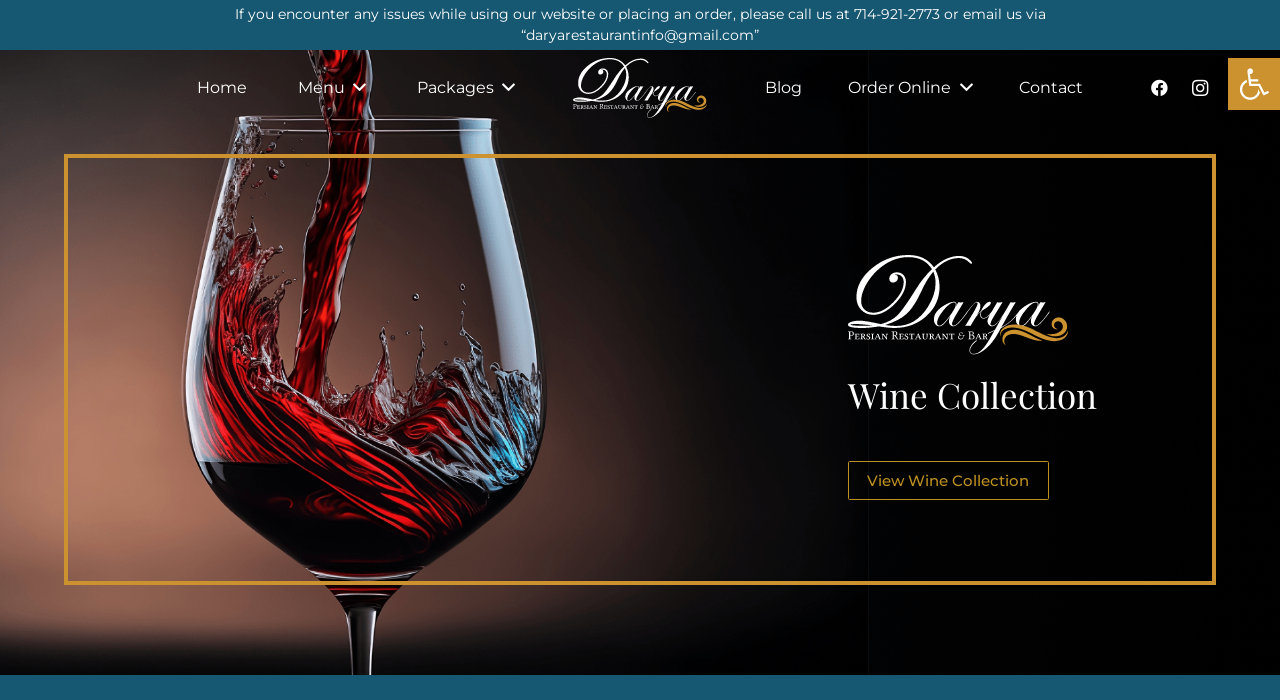

--- FILE ---
content_type: text/html; charset=UTF-8
request_url: https://daryarestaurant.com/wine-collection/
body_size: 29907
content:
<!DOCTYPE HTML><html lang="en-US" prefix="og: https://ogp.me/ns#"><head><meta charset="UTF-8"><title>WINE COLLECTION - Darya Restaurant</title><meta name="description" content="Drinks are available all of the time | No drinking under 21 years old (ID might be requested)"/><meta name="robots" content="follow, index, max-snippet:-1, max-video-preview:-1, max-image-preview:large"/><link rel="canonical" href="https://daryarestaurant.com/wine-collection/" /><meta property="og:locale" content="en_US" /><meta property="og:type" content="article" /><meta property="og:title" content="WINE COLLECTION - Darya Restaurant" /><meta property="og:description" content="Drinks are available all of the time | No drinking under 21 years old (ID might be requested)" /><meta property="og:url" content="https://daryarestaurant.com/wine-collection/" /><meta property="og:site_name" content="Darya Restaurant" /><meta property="article:publisher" content="https://www.facebook.com/DaryaRestaurantOfficial" /><meta property="og:updated_time" content="2024-12-23T10:33:58+00:00" /><meta property="article:published_time" content="2023-03-22T16:50:18+00:00" /><meta property="article:modified_time" content="2024-12-23T10:33:58+00:00" /><meta name="twitter:card" content="summary_large_image" /><meta name="twitter:title" content="WINE COLLECTION - Darya Restaurant" /><meta name="twitter:description" content="Drinks are available all of the time | No drinking under 21 years old (ID might be requested)" /><meta name="twitter:label1" content="Time to read" /><meta name="twitter:data1" content="17 minutes" /> <script type="application/ld+json" class="rank-math-schema">{"@context":"https://schema.org","@graph":[{"@type":["Restaurant","Organization"],"@id":"https://daryarestaurant.com/#organization","name":"Darya Restaurant","url":"https://daryarestaurant.com","sameAs":["https://www.facebook.com/DaryaRestaurantOfficial"],"openingHours":["Monday,Tuesday,Wednesday,Thursday,Friday,Saturday,Sunday 09:00-17:00"]},{"@type":"WebSite","@id":"https://daryarestaurant.com/#website","url":"https://daryarestaurant.com","name":"Darya Restaurant","publisher":{"@id":"https://daryarestaurant.com/#organization"},"inLanguage":"en-US"},{"@type":"ImageObject","@id":"https://daryarestaurant.com/wp-content/uploads/2023/03/notice-icon.svg","url":"https://daryarestaurant.com/wp-content/uploads/2023/03/notice-icon.svg","width":"200","height":"200","inLanguage":"en-US"},{"@type":"BreadcrumbList","@id":"https://daryarestaurant.com/wine-collection/#breadcrumb","itemListElement":[{"@type":"ListItem","position":"1","item":{"@id":"https://daryarestaurant.com","name":"Home"}},{"@type":"ListItem","position":"2","item":{"@id":"https://daryarestaurant.com/wine-collection/","name":"WINE COLLECTION"}}]},{"@type":"WebPage","@id":"https://daryarestaurant.com/wine-collection/#webpage","url":"https://daryarestaurant.com/wine-collection/","name":"WINE COLLECTION - Darya Restaurant","datePublished":"2023-03-22T16:50:18+00:00","dateModified":"2024-12-23T10:33:58+00:00","isPartOf":{"@id":"https://daryarestaurant.com/#website"},"primaryImageOfPage":{"@id":"https://daryarestaurant.com/wp-content/uploads/2023/03/notice-icon.svg"},"inLanguage":"en-US","breadcrumb":{"@id":"https://daryarestaurant.com/wine-collection/#breadcrumb"}},{"@type":"Person","@id":"https://daryarestaurant.com/author/shahab-d/","name":"Shahab Darougheha","url":"https://daryarestaurant.com/author/shahab-d/","image":{"@type":"ImageObject","@id":"https://secure.gravatar.com/avatar/948cfebba3b83d5e84d7a99231ff2e9ee46c6a2a690437e6bbe3c7fd2b715a96?s=96&amp;d=mm&amp;r=g","url":"https://secure.gravatar.com/avatar/948cfebba3b83d5e84d7a99231ff2e9ee46c6a2a690437e6bbe3c7fd2b715a96?s=96&amp;d=mm&amp;r=g","caption":"Shahab Darougheha","inLanguage":"en-US"},"worksFor":{"@id":"https://daryarestaurant.com/#organization"}},{"@type":"Article","headline":"WINE COLLECTION - Darya Restaurant","datePublished":"2023-03-22T16:50:18+00:00","dateModified":"2024-12-23T10:33:58+00:00","author":{"@id":"https://daryarestaurant.com/author/shahab-d/","name":"Shahab Darougheha"},"publisher":{"@id":"https://daryarestaurant.com/#organization"},"description":"Drinks are available all of the time | No drinking under 21 years old (ID might be requested)","name":"WINE COLLECTION - Darya Restaurant","@id":"https://daryarestaurant.com/wine-collection/#richSnippet","isPartOf":{"@id":"https://daryarestaurant.com/wine-collection/#webpage"},"image":{"@id":"https://daryarestaurant.com/wp-content/uploads/2023/03/notice-icon.svg"},"inLanguage":"en-US","mainEntityOfPage":{"@id":"https://daryarestaurant.com/wine-collection/#webpage"}}]}</script> <link rel='dns-prefetch' href='//www.googletagmanager.com' /><link rel='dns-prefetch' href='//fonts.googleapis.com' /><link rel="alternate" type="application/rss+xml" title="Darya Restaurant &raquo; Feed" href="https://daryarestaurant.com/feed/" /><link rel="alternate" type="application/rss+xml" title="Darya Restaurant &raquo; Comments Feed" href="https://daryarestaurant.com/comments/feed/" /><link rel="alternate" title="oEmbed (JSON)" type="application/json+oembed" href="https://daryarestaurant.com/wp-json/oembed/1.0/embed?url=https%3A%2F%2Fdaryarestaurant.com%2Fwine-collection%2F" /><link rel="alternate" title="oEmbed (XML)" type="text/xml+oembed" href="https://daryarestaurant.com/wp-json/oembed/1.0/embed?url=https%3A%2F%2Fdaryarestaurant.com%2Fwine-collection%2F&#038;format=xml" /><meta name="viewport" content="width=device-width, initial-scale=1"><meta name="SKYPE_TOOLBAR" content="SKYPE_TOOLBAR_PARSER_COMPATIBLE"><meta name="theme-color" content="#f5f5f5"><style id='wp-img-auto-sizes-contain-inline-css'>img:is([sizes=auto i],[sizes^="auto," i]){contain-intrinsic-size:3000px 1500px}</style><style id='wp-emoji-styles-inline-css'>img.wp-smiley,img.emoji{display:inline !important;border:none !important;box-shadow:none !important;height:1em !important;width:1em !important;margin:0 .07em !important;vertical-align:-.1em !important;background:0 0 !important;padding:0 !important}</style><link data-optimized="1" rel='stylesheet' id='contact-form-7-css' href='https://daryarestaurant.com/wp-content/litespeed/css/d4419e8624c28da851945794fc6b2cdb.css?ver=83a2f' media='all' /><link data-optimized="1" rel='stylesheet' id='pojo-a11y-css' href='https://daryarestaurant.com/wp-content/litespeed/css/d658ee0538bfb694e80e63790d378bcb.css?ver=e7f05' media='all' /><link data-optimized="1" rel='stylesheet' id='us-fonts-css' href='https://daryarestaurant.com/wp-content/litespeed/css/958076e66ed1608daafb41d10f6ea11a.css?ver=ea11a' media='all' /><link data-optimized="1" rel='stylesheet' id='fm-frontend-css' href='https://daryarestaurant.com/wp-content/litespeed/css/47a73bc4702fe2526cb7dbf73edd786b.css?ver=dfaaa' media='all' /><style id='fm-frontend-inline-css'>.single-food-menu{--rtfm-primary-color:#0a0000}</style><link data-optimized="1" rel='stylesheet' id='us-style-css' href='https://daryarestaurant.com/wp-content/litespeed/css/eb6ed5272573621f6d06bc3c8900a860.css?ver=30fef' media='all' /><link data-optimized="1" rel='stylesheet' id='theme-style-css' href='https://daryarestaurant.com/wp-content/litespeed/css/ca303e0aea7df9e9bf62e50d6b7acd17.css?ver=6c595' media='all' /> <script src="https://www.googletagmanager.com/gtag/js?id=GT-NNZCKG94" id="google_gtagjs-js" defer data-deferred="1"></script> <script id="google_gtagjs-js-after" src="[data-uri]" defer></script> <script></script><link rel="https://api.w.org/" href="https://daryarestaurant.com/wp-json/" /><link rel="alternate" title="JSON" type="application/json" href="https://daryarestaurant.com/wp-json/wp/v2/pages/789" /><link rel="EditURI" type="application/rsd+xml" title="RSD" href="https://daryarestaurant.com/xmlrpc.php?rsd" /><meta name="generator" content="WordPress 6.9" /><link rel='shortlink' href='https://daryarestaurant.com/?p=789' /><meta name="generator" content="Site Kit by Google 1.170.0" /> <script data-optimized="1" type="text/javascript" src="[data-uri]" defer></script> <style type="text/css">#pojo-a11y-toolbar .pojo-a11y-toolbar-toggle a{background-color:#cc922f;color:#fff}#pojo-a11y-toolbar .pojo-a11y-toolbar-overlay,#pojo-a11y-toolbar .pojo-a11y-toolbar-overlay ul.pojo-a11y-toolbar-items.pojo-a11y-links{border-color:#cc922f}body.pojo-a11y-focusable a:focus{outline-style:solid !important;outline-width:2px !important;outline-color:red !important}#pojo-a11y-toolbar{top:58px !important}#pojo-a11y-toolbar .pojo-a11y-toolbar-overlay{background-color:#fff}#pojo-a11y-toolbar .pojo-a11y-toolbar-overlay ul.pojo-a11y-toolbar-items li.pojo-a11y-toolbar-item a,#pojo-a11y-toolbar .pojo-a11y-toolbar-overlay p.pojo-a11y-toolbar-title{color:#333}#pojo-a11y-toolbar .pojo-a11y-toolbar-overlay ul.pojo-a11y-toolbar-items li.pojo-a11y-toolbar-item a.active{background-color:#cc922f;color:#fff}@media (max-width:767px){#pojo-a11y-toolbar{top:100px !important}}</style> <script data-optimized="1" id="us_add_no_touch" src="[data-uri]" defer></script> <script data-optimized="1" id="us_color_scheme_switch_class" src="[data-uri]" defer></script> <meta name="generator" content="Powered by WPBakery Page Builder - drag and drop page builder for WordPress."/> <script>( function( w, d, s, l, i ) {
				w[l] = w[l] || [];
				w[l].push( {'gtm.start': new Date().getTime(), event: 'gtm.js'} );
				var f = d.getElementsByTagName( s )[0],
					j = d.createElement( s ), dl = l != 'dataLayer' ? '&l=' + l : '';
				j.async = true;
				j.src = 'https://www.googletagmanager.com/gtm.js?id=' + i + dl;
				f.parentNode.insertBefore( j, f );
			} )( window, document, 'script', 'dataLayer', 'GTM-KS79FHMD' );</script> <link rel="icon" href="https://daryarestaurant.com/wp-content/uploads/2023/06/darya-restaurant-fave-icon-150x150.png" sizes="32x32" /><link rel="icon" href="https://daryarestaurant.com/wp-content/uploads/2023/06/darya-restaurant-fave-icon.png" sizes="192x192" /><link rel="apple-touch-icon" href="https://daryarestaurant.com/wp-content/uploads/2023/06/darya-restaurant-fave-icon.png" /><meta name="msapplication-TileImage" content="https://daryarestaurant.com/wp-content/uploads/2023/06/darya-restaurant-fave-icon.png" />
<noscript><style>.wpb_animate_when_almost_visible { opacity: 1; }</style></noscript><style id="us-icon-fonts">@font-face{font-display:block;font-style:normal;font-family:"fontawesome";font-weight:900;src:url("https://daryarestaurant.com/wp-content/themes/Impreza/fonts/fa-solid-900.woff2?ver=8.28") format("woff2")}.fas{font-family:"fontawesome";font-weight:900}@font-face{font-display:block;font-style:normal;font-family:"fontawesome";font-weight:400;src:url("https://daryarestaurant.com/wp-content/themes/Impreza/fonts/fa-regular-400.woff2?ver=8.28") format("woff2")}.far{font-family:"fontawesome";font-weight:400}@font-face{font-display:block;font-style:normal;font-family:"fontawesome";font-weight:300;src:url("https://daryarestaurant.com/wp-content/themes/Impreza/fonts/fa-light-300.woff2?ver=8.28") format("woff2")}.fal{font-family:"fontawesome";font-weight:300}@font-face{font-display:block;font-style:normal;font-family:"Font Awesome 5 Duotone";font-weight:900;src:url("https://daryarestaurant.com/wp-content/themes/Impreza/fonts/fa-duotone-900.woff2?ver=8.28") format("woff2")}.fad{font-family:"Font Awesome 5 Duotone";font-weight:900}.fad{position:relative}.fad:before{position:absolute}.fad:after{opacity:.4}@font-face{font-display:block;font-style:normal;font-family:"Font Awesome 5 Brands";font-weight:400;src:url("https://daryarestaurant.com/wp-content/themes/Impreza/fonts/fa-brands-400.woff2?ver=8.28") format("woff2")}.fab{font-family:"Font Awesome 5 Brands";font-weight:400}@font-face{font-display:block;font-style:normal;font-family:"Material Icons";font-weight:400;src:url("https://daryarestaurant.com/wp-content/themes/Impreza/fonts/material-icons.woff2?ver=8.28") format("woff2")}.material-icons{font-family:"Material Icons";font-weight:400}</style><style id="us-theme-options-css">:root{--color-header-middle-bg:#fff;--color-header-middle-bg-grad:#fff;--color-header-middle-text:#fff;--color-header-middle-text-hover:#cc922f;--color-header-transparent-bg:transparent;--color-header-transparent-bg-grad:transparent;--color-header-transparent-text:#fff;--color-header-transparent-text-hover:#fff;--color-chrome-toolbar:#f5f5f5;--color-chrome-toolbar-grad:#f5f5f5;--color-header-top-bg:#fff;--color-header-top-bg-grad:#fff;--color-header-top-text:#fff;--color-header-top-text-hover:#cc922f;--color-header-top-transparent-bg:rgba(0,0,0,.2);--color-header-top-transparent-bg-grad:rgba(0,0,0,.2);--color-header-top-transparent-text:rgba(255,255,255,.66);--color-header-top-transparent-text-hover:#fff;--color-content-bg:#fff;--color-content-bg-grad:#fff;--color-content-bg-alt:#fff;--color-content-bg-alt-grad:#fff;--color-content-border:#f4f1ea;--color-content-heading:#08111a;--color-content-heading-grad:#08111a;--color-content-text:#08111a;--color-content-link:#08111a;--color-content-link-hover:#e1be64;--color-content-primary:#cc922f;--color-content-primary-grad:#cc922f;--color-content-secondary:#2f2f2f;--color-content-secondary-grad:#2f2f2f;--color-content-faded:#999;--color-content-overlay:rgba(47,47,47,.5);--color-content-overlay-grad:rgba(47,47,47,.5);--color-alt-content-bg:#fff;--color-alt-content-bg-grad:#fff;--color-alt-content-bg-alt:#fff;--color-alt-content-bg-alt-grad:#fff;--color-alt-content-border:#f4f1ea;--color-alt-content-heading:#08111a;--color-alt-content-heading-grad:#08111a;--color-alt-content-text:#08111a;--color-alt-content-link:#08111a;--color-alt-content-link-hover:#e1be64;--color-alt-content-primary:#cc922f;--color-alt-content-primary-grad:#cc922f;--color-alt-content-secondary:#2f2f2f;--color-alt-content-secondary-grad:#2f2f2f;--color-alt-content-faded:#999;--color-alt-content-overlay:rgba(47,47,47,.5);--color-alt-content-overlay-grad:rgba(47,47,47,.5);--color-footer-bg:#2f2f2f;--color-footer-bg-grad:#2f2f2f;--color-footer-bg-alt:#1a1a1a;--color-footer-bg-alt-grad:#1a1a1a;--color-footer-border:#cc922f;--color-footer-heading:#cc922f;--color-footer-heading-grad:#cc922f;--color-footer-text:#fff;--color-footer-link:#fff;--color-footer-link-hover:#e1be64;--color-subfooter-bg:#2f2f2f;--color-subfooter-bg-grad:#2f2f2f;--color-subfooter-bg-alt:#222;--color-subfooter-bg-alt-grad:#222;--color-subfooter-border:#cc922f;--color-subfooter-heading:#cc922f;--color-subfooter-heading-grad:#cc922f;--color-subfooter-text:#fff;--color-subfooter-link:#fff;--color-subfooter-link-hover:#fff;--color-content-primary-faded:rgba(204,146,47,.15);--box-shadow:0 5px 15px rgba(0,0,0,.15);--box-shadow-up:0 -5px 15px rgba(0,0,0,.15);--site-canvas-width:1300px;--site-content-width:1280px;--text-block-margin-bottom:0rem;--inputs-font-size:1rem;--inputs-height:2.8rem;--inputs-padding:.8rem;--inputs-border-width:0px;--inputs-text-color:var(--color-content-text)}:root{--font-family:Montserrat,sans-serif;--font-size:17px;--line-height:1.6;--font-weight:400;--bold-font-weight:700;--h1-font-family:"Playfair Display";--h1-font-size:30px;--h1-line-height:1.4;--h1-font-weight:400;--h1-bold-font-weight:700;--h1-text-transform:none;--h1-font-style:normal;--h1-letter-spacing:0;--h1-margin-bottom:.6em;--h2-font-family:var(--h1-font-family);--h2-font-size:max(2.3rem,2.3vw);--h2-line-height:1.2;--h2-font-weight:var(--h1-font-weight);--h2-bold-font-weight:var(--h1-bold-font-weight);--h2-text-transform:var(--h1-text-transform);--h2-font-style:var(--h1-font-style);--h2-letter-spacing:0;--h2-margin-bottom:.6em;--h3-font-family:var(--h1-font-family);--h3-font-size:max(1.7rem,1.7vw);--h3-line-height:1.2;--h3-font-weight:var(--h1-font-weight);--h3-bold-font-weight:var(--h1-bold-font-weight);--h3-text-transform:var(--h1-text-transform);--h3-font-style:var(--h1-font-style);--h3-letter-spacing:0;--h3-margin-bottom:.6em;--h4-font-family:var(--h1-font-family);--h4-font-size:20px;--h4-line-height:1.2;--h4-font-weight:var(--h1-font-weight);--h4-bold-font-weight:var(--h1-bold-font-weight);--h4-text-transform:var(--h1-text-transform);--h4-font-style:var(--h1-font-style);--h4-letter-spacing:0;--h4-margin-bottom:.6em;--h4-color:#165771;--h5-font-family:var(--h1-font-family);--h5-font-size:max(1.3rem,1.3vw);--h5-line-height:1.2;--h5-font-weight:var(--h1-font-weight);--h5-bold-font-weight:var(--h1-bold-font-weight);--h5-text-transform:var(--h1-text-transform);--h5-font-style:var(--h1-font-style);--h5-letter-spacing:0;--h5-margin-bottom:.6em;--h6-font-family:var(--h1-font-family);--h6-font-size:16px;--h6-line-height:1.3;--h6-font-weight:var(--h1-font-weight);--h6-bold-font-weight:var(--h1-bold-font-weight);--h6-text-transform:var(--h1-text-transform);--h6-font-style:var(--h1-font-style);--h6-letter-spacing:0;--h6-margin-bottom:.6em;--h6-color:#cc922f}@media (max-width:600px){:root{--font-size:16px;--line-height:1.5;--h3-font-size:20px;--h4-font-size:18px;--h6-font-size:14px}}h1{font-family:var(--h1-font-family,inherit);font-weight:var(--h1-font-weight,inherit);font-size:var(--h1-font-size,inherit);font-style:var(--h1-font-style,inherit);line-height:var(--h1-line-height,1.4);letter-spacing:var(--h1-letter-spacing,inherit);text-transform:var(--h1-text-transform,inherit);margin-bottom:var(--h1-margin-bottom,1.5rem)}h1>strong{font-weight:var(--h1-bold-font-weight,bold)}h2{font-family:var(--h2-font-family,inherit);font-weight:var(--h2-font-weight,inherit);font-size:var(--h2-font-size,inherit);font-style:var(--h2-font-style,inherit);line-height:var(--h2-line-height,1.4);letter-spacing:var(--h2-letter-spacing,inherit);text-transform:var(--h2-text-transform,inherit);margin-bottom:var(--h2-margin-bottom,1.5rem)}h2>strong{font-weight:var(--h2-bold-font-weight,bold)}h3{font-family:var(--h3-font-family,inherit);font-weight:var(--h3-font-weight,inherit);font-size:var(--h3-font-size,inherit);font-style:var(--h3-font-style,inherit);line-height:var(--h3-line-height,1.4);letter-spacing:var(--h3-letter-spacing,inherit);text-transform:var(--h3-text-transform,inherit);margin-bottom:var(--h3-margin-bottom,1.5rem)}h3>strong{font-weight:var(--h3-bold-font-weight,bold)}h4{font-family:var(--h4-font-family,inherit);font-weight:var(--h4-font-weight,inherit);font-size:var(--h4-font-size,inherit);font-style:var(--h4-font-style,inherit);line-height:var(--h4-line-height,1.4);letter-spacing:var(--h4-letter-spacing,inherit);text-transform:var(--h4-text-transform,inherit);margin-bottom:var(--h4-margin-bottom,1.5rem)}h4>strong{font-weight:var(--h4-bold-font-weight,bold)}h4{color:var(--h4-color,inherit)}h5{font-family:var(--h5-font-family,inherit);font-weight:var(--h5-font-weight,inherit);font-size:var(--h5-font-size,inherit);font-style:var(--h5-font-style,inherit);line-height:var(--h5-line-height,1.4);letter-spacing:var(--h5-letter-spacing,inherit);text-transform:var(--h5-text-transform,inherit);margin-bottom:var(--h5-margin-bottom,1.5rem)}h5>strong{font-weight:var(--h5-bold-font-weight,bold)}h6{font-family:var(--h6-font-family,inherit);font-weight:var(--h6-font-weight,inherit);font-size:var(--h6-font-size,inherit);font-style:var(--h6-font-style,inherit);line-height:var(--h6-line-height,1.4);letter-spacing:var(--h6-letter-spacing,inherit);text-transform:var(--h6-text-transform,inherit);margin-bottom:var(--h6-margin-bottom,1.5rem)}h6>strong{font-weight:var(--h6-bold-font-weight,bold)}h6{color:var(--h6-color,inherit)}body{background:var(--color-content-bg-alt)}@media (max-width:1365px){.l-main .aligncenter{max-width:calc(100vw - 5rem)}}@media (min-width:1381px){body.usb_preview .hide_on_default{opacity:.25!important}.vc_hidden-lg,body:not(.usb_preview) .hide_on_default{display:none!important}.default_align_left{text-align:left;justify-content:flex-start}.default_align_right{text-align:right;justify-content:flex-end}.default_align_center{text-align:center;justify-content:center}.w-hwrapper.default_align_center>*{margin-left:calc(var(--hwrapper-gap,1.2rem)/2);margin-right:calc(var(--hwrapper-gap,1.2rem)/2)}.default_align_justify{justify-content:space-between}.w-hwrapper>.default_align_justify,.default_align_justify>.w-btn{width:100%}}@media (min-width:1025px) and (max-width:1380px){body.usb_preview .hide_on_laptops{opacity:.25!important}.vc_hidden-md,body:not(.usb_preview) .hide_on_laptops{display:none!important}.laptops_align_left{text-align:left;justify-content:flex-start}.laptops_align_right{text-align:right;justify-content:flex-end}.laptops_align_center{text-align:center;justify-content:center}.w-hwrapper.laptops_align_center>*{margin-left:calc(var(--hwrapper-gap,1.2rem)/2);margin-right:calc(var(--hwrapper-gap,1.2rem)/2)}.laptops_align_justify{justify-content:space-between}.w-hwrapper>.laptops_align_justify,.laptops_align_justify>.w-btn{width:100%}.g-cols.via_grid[style*="--laptops-gap"]{grid-gap:var(--laptops-gap,3rem)}}@media (min-width:601px) and (max-width:1024px){body.usb_preview .hide_on_tablets{opacity:.25!important}.vc_hidden-sm,body:not(.usb_preview) .hide_on_tablets{display:none!important}.tablets_align_left{text-align:left;justify-content:flex-start}.tablets_align_right{text-align:right;justify-content:flex-end}.tablets_align_center{text-align:center;justify-content:center}.w-hwrapper.tablets_align_center>*{margin-left:calc(var(--hwrapper-gap,1.2rem)/2);margin-right:calc(var(--hwrapper-gap,1.2rem)/2)}.tablets_align_justify{justify-content:space-between}.w-hwrapper>.tablets_align_justify,.tablets_align_justify>.w-btn{width:100%}.g-cols.via_grid[style*="--tablets-gap"]{grid-gap:var(--tablets-gap,3rem)}}@media (max-width:600px){body.usb_preview .hide_on_mobiles{opacity:.25!important}.vc_hidden-xs,body:not(.usb_preview) .hide_on_mobiles{display:none!important}.mobiles_align_left{text-align:left;justify-content:flex-start}.mobiles_align_right{text-align:right;justify-content:flex-end}.mobiles_align_center{text-align:center;justify-content:center}.w-hwrapper.mobiles_align_center>*{margin-left:calc(var(--hwrapper-gap,1.2rem)/2);margin-right:calc(var(--hwrapper-gap,1.2rem)/2)}.mobiles_align_justify{justify-content:space-between}.w-hwrapper>.mobiles_align_justify,.mobiles_align_justify>.w-btn{width:100%}.w-hwrapper.stack_on_mobiles{display:block}.w-hwrapper.stack_on_mobiles>:not(script){display:block;margin:0 0 var(--hwrapper-gap,1.2rem)}.w-hwrapper.stack_on_mobiles>:last-child{margin-bottom:0}.g-cols.via_grid[style*="--mobiles-gap"]{grid-gap:var(--mobiles-gap,1.5rem)}}@media (max-width:1380px){.g-cols.laptops-cols_1{grid-template-columns:100%}.g-cols.laptops-cols_1.reversed>div:last-of-type{order:-1}.g-cols.laptops-cols_2{grid-template-columns:repeat(2,1fr)}.g-cols.laptops-cols_3{grid-template-columns:repeat(3,1fr)}.g-cols.laptops-cols_4{grid-template-columns:repeat(4,1fr)}.g-cols.laptops-cols_5{grid-template-columns:repeat(5,1fr)}.g-cols.laptops-cols_6{grid-template-columns:repeat(6,1fr)}.g-cols.laptops-cols_1-2{grid-template-columns:1fr 2fr}.g-cols.laptops-cols_2-1{grid-template-columns:2fr 1fr}.g-cols.laptops-cols_2-3{grid-template-columns:2fr 3fr}.g-cols.laptops-cols_3-2{grid-template-columns:3fr 2fr}.g-cols.laptops-cols_1-3{grid-template-columns:1fr 3fr}.g-cols.laptops-cols_3-1{grid-template-columns:3fr 1fr}.g-cols.laptops-cols_1-4{grid-template-columns:1fr 4fr}.g-cols.laptops-cols_4-1{grid-template-columns:4fr 1fr}.g-cols.laptops-cols_1-5{grid-template-columns:1fr 5fr}.g-cols.laptops-cols_5-1{grid-template-columns:5fr 1fr}.g-cols.laptops-cols_1-2-1{grid-template-columns:1fr 2fr 1fr}.g-cols.laptops-cols_1-3-1{grid-template-columns:1fr 3fr 1fr}.g-cols.laptops-cols_1-4-1{grid-template-columns:1fr 4fr 1fr}}@media (max-width:1024px){.g-cols.tablets-cols_1{grid-template-columns:100%}.g-cols.tablets-cols_1.reversed>div:last-of-type{order:-1}.g-cols.tablets-cols_2{grid-template-columns:repeat(2,1fr)}.g-cols.tablets-cols_3{grid-template-columns:repeat(3,1fr)}.g-cols.tablets-cols_4{grid-template-columns:repeat(4,1fr)}.g-cols.tablets-cols_5{grid-template-columns:repeat(5,1fr)}.g-cols.tablets-cols_6{grid-template-columns:repeat(6,1fr)}.g-cols.tablets-cols_1-2{grid-template-columns:1fr 2fr}.g-cols.tablets-cols_2-1{grid-template-columns:2fr 1fr}.g-cols.tablets-cols_2-3{grid-template-columns:2fr 3fr}.g-cols.tablets-cols_3-2{grid-template-columns:3fr 2fr}.g-cols.tablets-cols_1-3{grid-template-columns:1fr 3fr}.g-cols.tablets-cols_3-1{grid-template-columns:3fr 1fr}.g-cols.tablets-cols_1-4{grid-template-columns:1fr 4fr}.g-cols.tablets-cols_4-1{grid-template-columns:4fr 1fr}.g-cols.tablets-cols_1-5{grid-template-columns:1fr 5fr}.g-cols.tablets-cols_5-1{grid-template-columns:5fr 1fr}.g-cols.tablets-cols_1-2-1{grid-template-columns:1fr 2fr 1fr}.g-cols.tablets-cols_1-3-1{grid-template-columns:1fr 3fr 1fr}.g-cols.tablets-cols_1-4-1{grid-template-columns:1fr 4fr 1fr}}@media (max-width:600px){.g-cols.mobiles-cols_1{grid-template-columns:100%}.g-cols.mobiles-cols_1.reversed>div:last-of-type{order:-1}.g-cols.mobiles-cols_2{grid-template-columns:repeat(2,1fr)}.g-cols.mobiles-cols_3{grid-template-columns:repeat(3,1fr)}.g-cols.mobiles-cols_4{grid-template-columns:repeat(4,1fr)}.g-cols.mobiles-cols_5{grid-template-columns:repeat(5,1fr)}.g-cols.mobiles-cols_6{grid-template-columns:repeat(6,1fr)}.g-cols.mobiles-cols_1-2{grid-template-columns:1fr 2fr}.g-cols.mobiles-cols_2-1{grid-template-columns:2fr 1fr}.g-cols.mobiles-cols_2-3{grid-template-columns:2fr 3fr}.g-cols.mobiles-cols_3-2{grid-template-columns:3fr 2fr}.g-cols.mobiles-cols_1-3{grid-template-columns:1fr 3fr}.g-cols.mobiles-cols_3-1{grid-template-columns:3fr 1fr}.g-cols.mobiles-cols_1-4{grid-template-columns:1fr 4fr}.g-cols.mobiles-cols_4-1{grid-template-columns:4fr 1fr}.g-cols.mobiles-cols_1-5{grid-template-columns:1fr 5fr}.g-cols.mobiles-cols_5-1{grid-template-columns:5fr 1fr}.g-cols.mobiles-cols_1-2-1{grid-template-columns:1fr 2fr 1fr}.g-cols.mobiles-cols_1-3-1{grid-template-columns:1fr 3fr 1fr}.g-cols.mobiles-cols_1-4-1{grid-template-columns:1fr 4fr 1fr}.g-cols:not([style*="--gap"]){grid-gap:1.5rem}}@media (max-width:599px){.l-canvas{overflow:hidden}.g-cols.stacking_default.reversed>div:last-of-type{order:-1}.g-cols.stacking_default.via_flex>div:not([class*=vc_col-xs]){width:100%;margin:0 0 1.5rem}.g-cols.stacking_default.via_grid.mobiles-cols_1{grid-template-columns:100%}.g-cols.stacking_default.via_flex.type_boxes>div,.g-cols.stacking_default.via_flex.reversed>div:first-child,.g-cols.stacking_default.via_flex:not(.reversed)>div:last-child,.g-cols.stacking_default.via_flex>div.has_bg_color{margin-bottom:0}.g-cols.stacking_default.via_flex.type_default>.wpb_column.stretched{margin-left:-1rem;margin-right:-1rem}.g-cols.stacking_default.via_grid.mobiles-cols_1>.wpb_column.stretched,.g-cols.stacking_default.via_flex.type_boxes>.wpb_column.stretched{margin-left:-2.5rem;margin-right:-2.5rem;width:auto}.vc_column-inner.type_sticky>.wpb_wrapper,.vc_column_container.type_sticky>.vc_column-inner{top:0!important}}@media (min-width:600px){body:not(.rtl) .l-section.for_sidebar.at_left>div>.l-sidebar,.rtl .l-section.for_sidebar.at_right>div>.l-sidebar{order:-1}.vc_column_container.type_sticky>.vc_column-inner,.vc_column-inner.type_sticky>.wpb_wrapper{position:-webkit-sticky;position:sticky}.l-section.type_sticky{position:-webkit-sticky;position:sticky;top:0;z-index:11;transition:top .3s cubic-bezier(.78,.13,.15,.86) .1s}.header_hor .l-header.post_fixed.sticky_auto_hide{z-index:12}.admin-bar .l-section.type_sticky{top:32px}.l-section.type_sticky>.l-section-h{transition:padding-top .3s}.header_hor .l-header.pos_fixed:not(.down)~.l-main .l-section.type_sticky:not(:first-of-type){top:var(--header-sticky-height)}.admin-bar.header_hor .l-header.pos_fixed:not(.down)~.l-main .l-section.type_sticky:not(:first-of-type){top:calc(var(--header-sticky-height) + 32px)}.header_hor .l-header.pos_fixed.sticky:not(.down)~.l-main .l-section.type_sticky:first-of-type>.l-section-h{padding-top:var(--header-sticky-height)}.header_hor.headerinpos_bottom .l-header.pos_fixed.sticky:not(.down)~.l-main .l-section.type_sticky:first-of-type>.l-section-h{padding-bottom:var(--header-sticky-height)!important}}@media screen and (min-width:1365px){.g-cols.via_flex.type_default>.wpb_column.stretched:first-of-type{margin-left:min(calc(var(--site-content-width)/2 + 0px/2 + 1.5rem - 50vw),-1rem)}.g-cols.via_flex.type_default>.wpb_column.stretched:last-of-type{margin-right:min(calc(var(--site-content-width)/2 + 0px/2 + 1.5rem - 50vw),-1rem)}.l-main .alignfull,.w-separator.width_screen,.g-cols.via_grid>.wpb_column.stretched:first-of-type,.g-cols.via_flex.type_boxes>.wpb_column.stretched:first-of-type{margin-left:min(calc(var(--site-content-width)/2 + 0px/2 - 50vw),-2.5rem)}.l-main .alignfull,.w-separator.width_screen,.g-cols.via_grid>.wpb_column.stretched:last-of-type,.g-cols.via_flex.type_boxes>.wpb_column.stretched:last-of-type{margin-right:min(calc(var(--site-content-width)/2 + 0px/2 - 50vw),-2.5rem)}}@media (max-width:600px){.w-form-row.for_submit[style*=btn-size-mobiles] .w-btn{font-size:var(--btn-size-mobiles)!important}}a,button,input[type=submit],.ui-slider-handle{outline:none!important}.w-toplink,.w-header-show{background:rgba(0,0,0,.3)}.no-touch .w-toplink.active:hover,.no-touch .w-header-show:hover{background:var(--color-content-primary-grad)}button[type=submit]:not(.w-btn),input[type=submit]:not(.w-btn),.us-nav-style_1>*,.navstyle_1>.owl-nav button,.us-btn-style_1{font-size:16px;line-height:1!important;font-weight:700;font-style:normal;text-transform:none;letter-spacing:0em;border-radius:.1em;padding:.9em 1.6em;background:#e1be64;border-color:transparent;color:#2F2F2F!important}button[type=submit]:not(.w-btn):before,input[type=submit]:not(.w-btn),.us-nav-style_1>*:before,.navstyle_1>.owl-nav button:before,.us-btn-style_1:before{border-width:0}.no-touch button[type=submit]:not(.w-btn):hover,.no-touch input[type=submit]:not(.w-btn):hover,.us-nav-style_1>span.current,.no-touch .us-nav-style_1>a:hover,.no-touch .navstyle_1>.owl-nav button:hover,.no-touch .us-btn-style_1:hover{box-shadow:0px 3px 8px 0px rgba(0,0,0,.1);background:#bd9122;border-color:transparent;color:#ffffff!important}.us-nav-style_1>*{min-width:calc(1em + 2*0.9em)}.us-nav-style_3>*,.navstyle_3>.owl-nav button,.us-btn-style_3{font-size:15px;line-height:1!important;font-weight:500;font-style:normal;text-transform:none;letter-spacing:0em;border-radius:.1em;padding:.8em 1.3em;background:0 0;border-color:#bd9122;color:#ffffff!important}.us-nav-style_3>*:before,.navstyle_3>.owl-nav button:before,.us-btn-style_3:before{border-width:1px}.us-nav-style_3>span.current,.no-touch .us-nav-style_3>a:hover,.no-touch .navstyle_3>.owl-nav button:hover,.no-touch .us-btn-style_3:hover{background:#bd9122;border-color:transparent;color:#ffffff!important}.us-nav-style_3>*{min-width:calc(1em + 2*0.8em)}.us-nav-style_5>*,.navstyle_5>.owl-nav button,.us-btn-style_5{font-size:15px;line-height:1!important;font-weight:500;font-style:normal;text-transform:none;letter-spacing:0em;border-radius:.1em;padding:.8em 1.3em;background:0 0;border-color:#bd9122;color:#bd9122!important}.us-nav-style_5>*:before,.navstyle_5>.owl-nav button:before,.us-btn-style_5:before{border-width:1px}.us-nav-style_5>span.current,.no-touch .us-nav-style_5>a:hover,.no-touch .navstyle_5>.owl-nav button:hover,.no-touch .us-btn-style_5:hover{box-shadow:0px 3px 8px 0px rgba(0,0,0,.1);background:0 0;border-color:#bd9122;color:#bd9122!important}.us-nav-style_5>*{min-width:calc(1em + 2*0.8em)}.us-nav-style_6>*,.navstyle_6>.owl-nav button,.us-btn-style_6{font-size:12px;line-height:1!important;font-weight:500;font-style:normal;text-transform:none;letter-spacing:0em;border-radius:.1em;padding:.8em 2em;background:#091623;border-color:transparent;color:#ffffff!important}.us-nav-style_6>*:before,.navstyle_6>.owl-nav button:before,.us-btn-style_6:before{border-width:1px}.us-nav-style_6>span.current,.no-touch .us-nav-style_6>a:hover,.no-touch .navstyle_6>.owl-nav button:hover,.no-touch .us-btn-style_6:hover{box-shadow:0px 3px 8px 0px rgba(0,0,0,.1);background:#091623;border-color:transparent;color:#ffffff!important}.us-nav-style_6>*{min-width:calc(1em + 2*0.8em)}.us-nav-style_4>*,.navstyle_4>.owl-nav button,.us-btn-style_4{font-size:15px;line-height:1!important;font-weight:500;font-style:normal;text-transform:none;letter-spacing:0em;border-radius:.1em;padding:.8em 1.33em;background:0 0;border-color:#fff;color:#ffffff!important}.us-nav-style_4>*:before,.navstyle_4>.owl-nav button:before,.us-btn-style_4:before{border-width:1px}.us-nav-style_4>span.current,.no-touch .us-nav-style_4>a:hover,.no-touch .navstyle_4>.owl-nav button:hover,.no-touch .us-btn-style_4:hover{background:var(--color-header-middle-bg);border-color:transparent;color:#000000!important}.us-nav-style_4>*{min-width:calc(1em + 2*0.8em)}.us-nav-style_2>*,.navstyle_2>.owl-nav button,.us-btn-style_2{font-size:16px;line-height:1.2!important;font-weight:700;font-style:normal;text-transform:none;letter-spacing:0em;border-radius:.3em;padding:1em 2em;background:var(--color-content-border);border-color:transparent;color:var(--color-content-text)!important}.us-nav-style_2>*:before,.navstyle_2>.owl-nav button:before,.us-btn-style_2:before{border-width:0}.us-nav-style_2>span.current,.no-touch .us-nav-style_2>a:hover,.no-touch .navstyle_2>.owl-nav button:hover,.no-touch .us-btn-style_2:hover{background:var(--color-content-text);border-color:transparent;color:var(--color-content-bg)!important}.us-nav-style_2>*{min-width:calc(1.2em + 2*1.0em)}.us-nav-style_7>*,.navstyle_7>.owl-nav button,.us-btn-style_7{font-size:15px;line-height:1!important;font-weight:500;font-style:normal;text-transform:none;letter-spacing:0em;border-radius:.1em;padding:.8em 1.3em;background:0 0;border-color:#bd9122;color:#bd9122!important}.us-nav-style_7>*:before,.navstyle_7>.owl-nav button:before,.us-btn-style_7:before{border-width:1px}.us-nav-style_7>span.current,.no-touch .us-nav-style_7>a:hover,.no-touch .navstyle_7>.owl-nav button:hover,.no-touch .us-btn-style_7:hover{background:#bd9122;border-color:transparent;color:#ffffff!important}.us-nav-style_7>*{min-width:calc(1em + 2*0.8em)}.us-nav-style_8>*,.navstyle_8>.owl-nav button,.us-btn-style_8{font-size:15px;line-height:1!important;font-weight:500;font-style:normal;text-transform:none;letter-spacing:0em;border-radius:.1em;padding:.8em 1.3em;background:#bd9122;border-color:#bd9122;color:#ffffff!important}.us-nav-style_8>*:before,.navstyle_8>.owl-nav button:before,.us-btn-style_8:before{border-width:1px}.us-nav-style_8>span.current,.no-touch .us-nav-style_8>a:hover,.no-touch .navstyle_8>.owl-nav button:hover,.no-touch .us-btn-style_8:hover{background:#fff;border-color:#bd9122;color:#bd9122!important}.us-nav-style_8>*{min-width:calc(1em + 2*0.8em)}.us-nav-style_9>*,.navstyle_9>.owl-nav button,.us-btn-style_9{font-family:var(--h1-font-family);font-size:18px;line-height:1.46!important;font-weight:700;font-style:normal;text-transform:none;letter-spacing:0em;border-radius:13px;padding:.8em 5em;background:#ea1700;border-color:#ea1700;color:#ffffff!important}.us-nav-style_9>*:before,.navstyle_9>.owl-nav button:before,.us-btn-style_9:before{border-width:2px}.us-nav-style_9>span.current,.no-touch .us-nav-style_9>a:hover,.no-touch .navstyle_9>.owl-nav button:hover,.no-touch .us-btn-style_9:hover{background:var(--color-header-middle-text-hover);border-color:var(--color-header-middle-text-hover);color:#ffffff!important}.us-nav-style_9>*{min-width:calc(1.46em + 2*0.8em)}.us-nav-style_10>*,.navstyle_10>.owl-nav button,.us-btn-style_10{font-family:var(--h1-font-family);font-size:18px;line-height:1.46!important;font-weight:700;font-style:normal;text-transform:none;letter-spacing:0em;border-radius:13px;padding:.8em 5em;background:#fff;border-color:transparent;color:#000000!important}.us-nav-style_10>*:before,.navstyle_10>.owl-nav button:before,.us-btn-style_10:before{border-width:2px}.us-nav-style_10>span.current,.no-touch .us-nav-style_10>a:hover,.no-touch .navstyle_10>.owl-nav button:hover,.no-touch .us-btn-style_10:hover{background:#fff;border-color:#ea1700;color:#ea1700!important}.us-nav-style_10>*{min-width:calc(1.46em + 2*0.8em)}.w-filter.state_desktop.style_drop_default .w-filter-item-title,.w-color-swatch,.select2-selection,select,textarea,input:not([type=submit]){font-weight:400;letter-spacing:0em;border-radius:;background:var(--color-content-bg-alt);border-color:var(--color-content-border);color:var(--color-content-text);box-shadow:0px 1px 0px 0px rgba(0,0,0,.08) inset}.w-filter.state_desktop.style_drop_default .w-filter-item-title:focus,.select2-container--open .select2-selection,select:focus,textarea:focus,input:not([type=submit]):focus{box-shadow:0px 0px 0px 2px var(--color-content-primary)}.w-form-row.move_label .w-form-row-label{font-size:1rem;top:calc(2.8rem/2 + 0px - .7em);margin:0 .8rem;background-color:var(--color-content-bg-alt);color:var(--color-content-text)}.w-form-row.with_icon.move_label .w-form-row-label{margin-left:calc(1.6em + .8rem)}.color_alternate input:not([type=submit]),.color_alternate textarea,.color_alternate select,.color_alternate .move_label .w-form-row-label{background:var(--color-alt-content-bg-alt-grad)}.color_footer-top input:not([type=submit]),.color_footer-top textarea,.color_footer-top select,.color_footer-top .w-form-row.move_label .w-form-row-label{background:var(--color-subfooter-bg-alt-grad)}.color_footer-bottom input:not([type=submit]),.color_footer-bottom textarea,.color_footer-bottom select,.color_footer-bottom .w-form-row.move_label .w-form-row-label{background:var(--color-footer-bg-alt-grad)}.color_alternate input:not([type=submit]),.color_alternate textarea,.color_alternate select{border-color:var(--color-alt-content-border)}.color_footer-top input:not([type=submit]),.color_footer-top textarea,.color_footer-top select{border-color:var(--color-subfooter-border)}.color_footer-bottom input:not([type=submit]),.color_footer-bottom textarea,.color_footer-bottom select{border-color:var(--color-footer-border)}.color_alternate input:not([type=submit]),.color_alternate textarea,.color_alternate select,.color_alternate .w-form-row-field>i,.color_alternate .w-form-row-field:after,.color_alternate .widget_search form:after,.color_footer-top input:not([type=submit]),.color_footer-top textarea,.color_footer-top select,.color_footer-top .w-form-row-field>i,.color_footer-top .w-form-row-field:after,.color_footer-top .widget_search form:after,.color_footer-bottom input:not([type=submit]),.color_footer-bottom textarea,.color_footer-bottom select,.color_footer-bottom .w-form-row-field>i,.color_footer-bottom .w-form-row-field:after,.color_footer-bottom .widget_search form:after{color:inherit}.leaflet-default-icon-path{background-image:url(https://daryarestaurant.com/wp-content/themes/Impreza/common/css/vendor/images/marker-icon.png)}</style><style id="us-current-header-css">.l-subheader.at_top,.l-subheader.at_top .w-dropdown-list,.l-subheader.at_top .type_mobile .w-nav-list.level_1{background:#165771;color:var(--color-header-top-text)}.no-touch .l-subheader.at_top a:hover,.no-touch .l-header.bg_transparent .l-subheader.at_top .w-dropdown.opened a:hover{color:var(--color-header-top-text-hover)}.l-header.bg_transparent:not(.sticky) .l-subheader.at_top{background:#165771;color:#fff}.no-touch .l-header.bg_transparent:not(.sticky) .at_top .w-cart-link:hover,.no-touch .l-header.bg_transparent:not(.sticky) .at_top .w-text a:hover,.no-touch .l-header.bg_transparent:not(.sticky) .at_top .w-html a:hover,.no-touch .l-header.bg_transparent:not(.sticky) .at_top .w-nav>a:hover,.no-touch .l-header.bg_transparent:not(.sticky) .at_top .w-menu a:hover,.no-touch .l-header.bg_transparent:not(.sticky) .at_top .w-search>a:hover,.no-touch .l-header.bg_transparent:not(.sticky) .at_top .w-dropdown a:hover,.no-touch .l-header.bg_transparent:not(.sticky) .at_top .type_desktop .menu-item.level_1:hover>a{color:#fff}.l-subheader.at_middle,.l-subheader.at_middle .w-dropdown-list,.l-subheader.at_middle .type_mobile .w-nav-list.level_1{background:#fff;color:#000}.no-touch .l-subheader.at_middle a:hover,.no-touch .l-header.bg_transparent .l-subheader.at_middle .w-dropdown.opened a:hover{color:var(--color-header-middle-text-hover)}.l-header.bg_transparent:not(.sticky) .l-subheader.at_middle{background:var(--color-header-transparent-bg);color:#fff}.no-touch .l-header.bg_transparent:not(.sticky) .at_middle .w-cart-link:hover,.no-touch .l-header.bg_transparent:not(.sticky) .at_middle .w-text a:hover,.no-touch .l-header.bg_transparent:not(.sticky) .at_middle .w-html a:hover,.no-touch .l-header.bg_transparent:not(.sticky) .at_middle .w-nav>a:hover,.no-touch .l-header.bg_transparent:not(.sticky) .at_middle .w-menu a:hover,.no-touch .l-header.bg_transparent:not(.sticky) .at_middle .w-search>a:hover,.no-touch .l-header.bg_transparent:not(.sticky) .at_middle .w-dropdown a:hover,.no-touch .l-header.bg_transparent:not(.sticky) .at_middle .type_desktop .menu-item.level_1:hover>a{color:var(--color-header-middle-text-hover)}.header_ver .l-header{background:#fff;color:#000}@media (min-width:1025px){.hidden_for_default{display:none!important}.l-subheader.at_bottom{display:none}.l-header{position:relative;z-index:111;width:100%}.l-subheader{margin:0 auto}.l-subheader.width_full{padding-left:1.5rem;padding-right:1.5rem}.l-subheader-h{display:flex;align-items:center;position:relative;margin:0 auto;max-width:var(--site-content-width,1200px);height:inherit}.w-header-show{display:none}.l-header.pos_fixed{position:fixed;left:0}.l-header.pos_fixed:not(.notransition) .l-subheader{transition-property:transform,background,box-shadow,line-height,height;transition-duration:.3s;transition-timing-function:cubic-bezier(.78,.13,.15,.86)}.headerinpos_bottom.sticky_first_section .l-header.pos_fixed{position:fixed!important}.header_hor .l-header.sticky_auto_hide{transition:transform .3s cubic-bezier(.78,.13,.15,.86) .1s}.header_hor .l-header.sticky_auto_hide.down{transform:translateY(-110%)}.l-header.bg_transparent:not(.sticky) .l-subheader{box-shadow:none!important;background:0 0}.l-header.bg_transparent~.l-main .l-section.width_full.height_auto:first-of-type>.l-section-h{padding-top:0!important;padding-bottom:0!important}.l-header.pos_static.bg_transparent{position:absolute;left:0}.l-subheader.width_full .l-subheader-h{max-width:none!important}.l-header.shadow_thin .l-subheader.at_middle,.l-header.shadow_thin .l-subheader.at_bottom{box-shadow:0 1px 0 rgba(0,0,0,.08)}.l-header.shadow_wide .l-subheader.at_middle,.l-header.shadow_wide .l-subheader.at_bottom{box-shadow:0 3px 5px -1px rgba(0,0,0,.1),0 2px 1px -1px rgba(0,0,0,.05)}.header_hor .l-subheader-cell>.w-cart{margin-left:0;margin-right:0}:root{--header-height:125px;--header-sticky-height:125px}.l-header:before{content:'125'}.l-header.sticky:before{content:'125'}.l-subheader.at_top{line-height:50px;height:50px}.l-header.sticky .l-subheader.at_top{line-height:50px;height:50px}.l-subheader.at_middle{line-height:75px;height:75px}.l-header.sticky .l-subheader.at_middle{line-height:75px;height:75px}.l-subheader.at_bottom{line-height:50px;height:50px}.l-header.sticky .l-subheader.at_bottom{line-height:50px;height:50px}.l-subheader.at_top .l-subheader-cell.at_left,.l-subheader.at_top .l-subheader-cell.at_right{display:flex;flex-basis:100px}.l-subheader.at_middle .l-subheader-cell.at_left,.l-subheader.at_middle .l-subheader-cell.at_right{display:flex;flex-basis:100px}.headerinpos_above .l-header.pos_fixed{overflow:hidden;transition:transform .3s;transform:translate3d(0,-100%,0)}.headerinpos_above .l-header.pos_fixed.sticky{overflow:visible;transform:none}.headerinpos_above .l-header.pos_fixed~.l-section>.l-section-h,.headerinpos_above .l-header.pos_fixed~.l-main .l-section:first-of-type>.l-section-h{padding-top:0!important}.headerinpos_below .l-header.pos_fixed:not(.sticky){position:absolute;top:100%}.headerinpos_below .l-header.pos_fixed~.l-main>.l-section:first-of-type>.l-section-h{padding-top:0!important}.headerinpos_below .l-header.pos_fixed~.l-main .l-section.full_height:nth-of-type(2){min-height:100vh}.headerinpos_below .l-header.pos_fixed~.l-main>.l-section:nth-of-type(2)>.l-section-h{padding-top:var(--header-height)}.headerinpos_bottom .l-header.pos_fixed:not(.sticky){position:absolute;top:100vh}.headerinpos_bottom .l-header.pos_fixed~.l-main>.l-section:first-of-type>.l-section-h{padding-top:0!important}.headerinpos_bottom .l-header.pos_fixed~.l-main>.l-section:first-of-type>.l-section-h{padding-bottom:var(--header-height)}.headerinpos_bottom .l-header.pos_fixed.bg_transparent~.l-main .l-section.valign_center:not(.height_auto):first-of-type>.l-section-h{top:calc(var(--header-height)/2)}.headerinpos_bottom .l-header.pos_fixed:not(.sticky) .w-cart-dropdown,.headerinpos_bottom .l-header.pos_fixed:not(.sticky) .w-nav.type_desktop .w-nav-list.level_2{bottom:100%;transform-origin:0 100%}.headerinpos_bottom .l-header.pos_fixed:not(.sticky) .w-nav.type_mobile.m_layout_dropdown .w-nav-list.level_1{top:auto;bottom:100%;box-shadow:var(--box-shadow-up)}.headerinpos_bottom .l-header.pos_fixed:not(.sticky) .w-nav.type_desktop .w-nav-list.level_3,.headerinpos_bottom .l-header.pos_fixed:not(.sticky) .w-nav.type_desktop .w-nav-list.level_4{top:auto;bottom:0;transform-origin:0 100%}.headerinpos_bottom .l-header.pos_fixed:not(.sticky) .w-dropdown-list{top:auto;bottom:-.4em;padding-top:.4em;padding-bottom:2.4em}.admin-bar .l-header.pos_static.bg_solid~.l-main .l-section.full_height:first-of-type{min-height:calc(100vh - var(--header-height) - 32px)}.admin-bar .l-header.pos_fixed:not(.sticky_auto_hide)~.l-main .l-section.full_height:not(:first-of-type){min-height:calc(100vh - var(--header-sticky-height) - 32px)}.admin-bar.headerinpos_below .l-header.pos_fixed~.l-main .l-section.full_height:nth-of-type(2){min-height:calc(100vh - 32px)}}@media (min-width:1025px) and (max-width:1024px){.hidden_for_laptops{display:none!important}.l-subheader.at_bottom{display:none}.l-header{position:relative;z-index:111;width:100%}.l-subheader{margin:0 auto}.l-subheader.width_full{padding-left:1.5rem;padding-right:1.5rem}.l-subheader-h{display:flex;align-items:center;position:relative;margin:0 auto;max-width:var(--site-content-width,1200px);height:inherit}.w-header-show{display:none}.l-header.pos_fixed{position:fixed;left:0}.l-header.pos_fixed:not(.notransition) .l-subheader{transition-property:transform,background,box-shadow,line-height,height;transition-duration:.3s;transition-timing-function:cubic-bezier(.78,.13,.15,.86)}.headerinpos_bottom.sticky_first_section .l-header.pos_fixed{position:fixed!important}.header_hor .l-header.sticky_auto_hide{transition:transform .3s cubic-bezier(.78,.13,.15,.86) .1s}.header_hor .l-header.sticky_auto_hide.down{transform:translateY(-110%)}.l-header.bg_transparent:not(.sticky) .l-subheader{box-shadow:none!important;background:0 0}.l-header.bg_transparent~.l-main .l-section.width_full.height_auto:first-of-type>.l-section-h{padding-top:0!important;padding-bottom:0!important}.l-header.pos_static.bg_transparent{position:absolute;left:0}.l-subheader.width_full .l-subheader-h{max-width:none!important}.l-header.shadow_thin .l-subheader.at_middle,.l-header.shadow_thin .l-subheader.at_bottom{box-shadow:0 1px 0 rgba(0,0,0,.08)}.l-header.shadow_wide .l-subheader.at_middle,.l-header.shadow_wide .l-subheader.at_bottom{box-shadow:0 3px 5px -1px rgba(0,0,0,.1),0 2px 1px -1px rgba(0,0,0,.05)}.header_hor .l-subheader-cell>.w-cart{margin-left:0;margin-right:0}:root{--header-height:125px;--header-sticky-height:125px}.l-header:before{content:'125'}.l-header.sticky:before{content:'125'}.l-subheader.at_top{line-height:50px;height:50px}.l-header.sticky .l-subheader.at_top{line-height:50px;height:50px}.l-subheader.at_middle{line-height:75px;height:75px}.l-header.sticky .l-subheader.at_middle{line-height:75px;height:75px}.l-subheader.at_bottom{line-height:50px;height:50px}.l-header.sticky .l-subheader.at_bottom{line-height:50px;height:50px}.l-subheader.at_middle .l-subheader-cell.at_left,.l-subheader.at_middle .l-subheader-cell.at_right{display:flex;flex-basis:100px}.headerinpos_above .l-header.pos_fixed{overflow:hidden;transition:transform .3s;transform:translate3d(0,-100%,0)}.headerinpos_above .l-header.pos_fixed.sticky{overflow:visible;transform:none}.headerinpos_above .l-header.pos_fixed~.l-section>.l-section-h,.headerinpos_above .l-header.pos_fixed~.l-main .l-section:first-of-type>.l-section-h{padding-top:0!important}.headerinpos_below .l-header.pos_fixed:not(.sticky){position:absolute;top:100%}.headerinpos_below .l-header.pos_fixed~.l-main>.l-section:first-of-type>.l-section-h{padding-top:0!important}.headerinpos_below .l-header.pos_fixed~.l-main .l-section.full_height:nth-of-type(2){min-height:100vh}.headerinpos_below .l-header.pos_fixed~.l-main>.l-section:nth-of-type(2)>.l-section-h{padding-top:var(--header-height)}.headerinpos_bottom .l-header.pos_fixed:not(.sticky){position:absolute;top:100vh}.headerinpos_bottom .l-header.pos_fixed~.l-main>.l-section:first-of-type>.l-section-h{padding-top:0!important}.headerinpos_bottom .l-header.pos_fixed~.l-main>.l-section:first-of-type>.l-section-h{padding-bottom:var(--header-height)}.headerinpos_bottom .l-header.pos_fixed.bg_transparent~.l-main .l-section.valign_center:not(.height_auto):first-of-type>.l-section-h{top:calc(var(--header-height)/2)}.headerinpos_bottom .l-header.pos_fixed:not(.sticky) .w-cart-dropdown,.headerinpos_bottom .l-header.pos_fixed:not(.sticky) .w-nav.type_desktop .w-nav-list.level_2{bottom:100%;transform-origin:0 100%}.headerinpos_bottom .l-header.pos_fixed:not(.sticky) .w-nav.type_mobile.m_layout_dropdown .w-nav-list.level_1{top:auto;bottom:100%;box-shadow:var(--box-shadow-up)}.headerinpos_bottom .l-header.pos_fixed:not(.sticky) .w-nav.type_desktop .w-nav-list.level_3,.headerinpos_bottom .l-header.pos_fixed:not(.sticky) .w-nav.type_desktop .w-nav-list.level_4{top:auto;bottom:0;transform-origin:0 100%}.headerinpos_bottom .l-header.pos_fixed:not(.sticky) .w-dropdown-list{top:auto;bottom:-.4em;padding-top:.4em;padding-bottom:2.4em}.admin-bar .l-header.pos_static.bg_solid~.l-main .l-section.full_height:first-of-type{min-height:calc(100vh - var(--header-height) - 32px)}.admin-bar .l-header.pos_fixed:not(.sticky_auto_hide)~.l-main .l-section.full_height:not(:first-of-type){min-height:calc(100vh - var(--header-sticky-height) - 32px)}.admin-bar.headerinpos_below .l-header.pos_fixed~.l-main .l-section.full_height:nth-of-type(2){min-height:calc(100vh - 32px)}}@media (min-width:601px) and (max-width:1024px){.hidden_for_tablets{display:none!important}.l-subheader.at_bottom{display:none}.l-header{position:relative;z-index:111;width:100%}.l-subheader{margin:0 auto}.l-subheader.width_full{padding-left:1.5rem;padding-right:1.5rem}.l-subheader-h{display:flex;align-items:center;position:relative;margin:0 auto;max-width:var(--site-content-width,1200px);height:inherit}.w-header-show{display:none}.l-header.pos_fixed{position:fixed;left:0}.l-header.pos_fixed:not(.notransition) .l-subheader{transition-property:transform,background,box-shadow,line-height,height;transition-duration:.3s;transition-timing-function:cubic-bezier(.78,.13,.15,.86)}.headerinpos_bottom.sticky_first_section .l-header.pos_fixed{position:fixed!important}.header_hor .l-header.sticky_auto_hide{transition:transform .3s cubic-bezier(.78,.13,.15,.86) .1s}.header_hor .l-header.sticky_auto_hide.down{transform:translateY(-110%)}.l-header.bg_transparent:not(.sticky) .l-subheader{box-shadow:none!important;background:0 0}.l-header.bg_transparent~.l-main .l-section.width_full.height_auto:first-of-type>.l-section-h{padding-top:0!important;padding-bottom:0!important}.l-header.pos_static.bg_transparent{position:absolute;left:0}.l-subheader.width_full .l-subheader-h{max-width:none!important}.l-header.shadow_thin .l-subheader.at_middle,.l-header.shadow_thin .l-subheader.at_bottom{box-shadow:0 1px 0 rgba(0,0,0,.08)}.l-header.shadow_wide .l-subheader.at_middle,.l-header.shadow_wide .l-subheader.at_bottom{box-shadow:0 3px 5px -1px rgba(0,0,0,.1),0 2px 1px -1px rgba(0,0,0,.05)}.header_hor .l-subheader-cell>.w-cart{margin-left:0;margin-right:0}:root{--header-height:130px;--header-sticky-height:125px}.l-header:before{content:'130'}.l-header.sticky:before{content:'125'}.l-subheader.at_top{line-height:55px;height:55px}.l-header.sticky .l-subheader.at_top{line-height:55px;height:55px}.l-subheader.at_middle{line-height:75px;height:75px}.l-header.sticky .l-subheader.at_middle{line-height:70px;height:70px}.l-subheader.at_bottom{line-height:50px;height:50px}.l-header.sticky .l-subheader.at_bottom{line-height:50px;height:50px}.l-subheader.at_middle .l-subheader-cell.at_left,.l-subheader.at_middle .l-subheader-cell.at_right{display:flex;flex-basis:100px}}@media (max-width:600px){.hidden_for_mobiles{display:none!important}.l-subheader.at_bottom{display:none}.l-header{position:relative;z-index:111;width:100%}.l-subheader{margin:0 auto}.l-subheader.width_full{padding-left:1.5rem;padding-right:1.5rem}.l-subheader-h{display:flex;align-items:center;position:relative;margin:0 auto;max-width:var(--site-content-width,1200px);height:inherit}.w-header-show{display:none}.l-header.pos_fixed{position:fixed;left:0}.l-header.pos_fixed:not(.notransition) .l-subheader{transition-property:transform,background,box-shadow,line-height,height;transition-duration:.3s;transition-timing-function:cubic-bezier(.78,.13,.15,.86)}.headerinpos_bottom.sticky_first_section .l-header.pos_fixed{position:fixed!important}.header_hor .l-header.sticky_auto_hide{transition:transform .3s cubic-bezier(.78,.13,.15,.86) .1s}.header_hor .l-header.sticky_auto_hide.down{transform:translateY(-110%)}.l-header.bg_transparent:not(.sticky) .l-subheader{box-shadow:none!important;background:0 0}.l-header.bg_transparent~.l-main .l-section.width_full.height_auto:first-of-type>.l-section-h{padding-top:0!important;padding-bottom:0!important}.l-header.pos_static.bg_transparent{position:absolute;left:0}.l-subheader.width_full .l-subheader-h{max-width:none!important}.l-header.shadow_thin .l-subheader.at_middle,.l-header.shadow_thin .l-subheader.at_bottom{box-shadow:0 1px 0 rgba(0,0,0,.08)}.l-header.shadow_wide .l-subheader.at_middle,.l-header.shadow_wide .l-subheader.at_bottom{box-shadow:0 3px 5px -1px rgba(0,0,0,.1),0 2px 1px -1px rgba(0,0,0,.05)}.header_hor .l-subheader-cell>.w-cart{margin-left:0;margin-right:0}:root{--header-height:155px;--header-sticky-height:60px}.l-header:before{content:'155'}.l-header.sticky:before{content:'60'}.l-subheader.at_top{line-height:90px;height:90px}.l-header.sticky .l-subheader.at_top{line-height:0;height:0;overflow:hidden}.l-subheader.at_middle{line-height:65px;height:65px}.l-header.sticky .l-subheader.at_middle{line-height:60px;height:60px}.l-subheader.at_bottom{line-height:50px;height:50px}.l-header.sticky .l-subheader.at_bottom{line-height:50px;height:50px}.l-subheader.at_middle .l-subheader-cell.at_left,.l-subheader.at_middle .l-subheader-cell.at_right{display:flex;flex-basis:100px}}@media (min-width:1025px){.ush_image_1{height:60px!important}.l-header.sticky .ush_image_1{height:60px!important}}@media (min-width:1025px) and (max-width:1024px){.ush_image_1{height:60px!important}.l-header.sticky .ush_image_1{height:60px!important}}@media (min-width:601px) and (max-width:1024px){.ush_image_1{height:60px!important}.l-header.sticky .ush_image_1{height:60px!important}}@media (max-width:600px){.ush_image_1{height:40px!important}.l-header.sticky .ush_image_1{height:40px!important}}@media (min-width:1025px){.ush_image_2{height:60px!important}.l-header.sticky .ush_image_2{height:60px!important}}@media (min-width:1025px) and (max-width:1024px){.ush_image_2{height:60px!important}.l-header.sticky .ush_image_2{height:60px!important}}@media (min-width:601px) and (max-width:1024px){.ush_image_2{height:60px!important}.l-header.sticky .ush_image_2{height:60px!important}}@media (max-width:600px){.ush_image_2{height:40px!important}.l-header.sticky .ush_image_2{height:40px!important}}.header_hor .ush_menu_1.type_desktop .menu-item.level_1>a:not(.w-btn){padding-left:22px;padding-right:22px}.header_hor .ush_menu_1.type_desktop .menu-item.level_1>a.w-btn{margin-left:22px;margin-right:22px}.header_hor .ush_menu_1.type_desktop.align-edges>.w-nav-list.level_1{margin-left:-22px;margin-right:-22px}.header_ver .ush_menu_1.type_desktop .menu-item.level_1>a:not(.w-btn){padding-top:22px;padding-bottom:22px}.header_ver .ush_menu_1.type_desktop .menu-item.level_1>a.w-btn{margin-top:22px;margin-bottom:22px}.ush_menu_1.type_desktop .menu-item-has-children.level_1>a>.w-nav-arrow{display:inline-block}.ush_menu_1.type_desktop .menu-item:not(.level_1){font-size:1rem}.ush_menu_1.type_mobile .w-nav-anchor.level_1,.ush_menu_1.type_mobile .w-nav-anchor.level_1+.w-nav-arrow{font-size:18px}.ush_menu_1.type_mobile .w-nav-anchor:not(.level_1),.ush_menu_1.type_mobile .w-nav-anchor:not(.level_1)+.w-nav-arrow{font-size:16px}@media (min-width:1025px){.ush_menu_1 .w-nav-icon{font-size:36px}}@media (min-width:1025px) and (max-width:1024px){.ush_menu_1 .w-nav-icon{font-size:32px}}@media (min-width:601px) and (max-width:1024px){.ush_menu_1 .w-nav-icon{font-size:28px}}@media (max-width:600px){.ush_menu_1 .w-nav-icon{font-size:24px}}.ush_menu_1 .w-nav-icon>div{border-width:3px}@media screen and (max-width:1024px){.w-nav.ush_menu_1>.w-nav-list.level_1{display:none}.ush_menu_1 .w-nav-control{display:block}}.ush_menu_1 .w-nav-item.level_1>a:not(.w-btn):focus,.no-touch .ush_menu_1 .w-nav-item.level_1.opened>a:not(.w-btn),.no-touch .ush_menu_1 .w-nav-item.level_1:hover>a:not(.w-btn){background:0 0;color:var(--color-header-middle-text-hover)}.ush_menu_1 .w-nav-item.level_1.current-menu-item>a:not(.w-btn),.ush_menu_1 .w-nav-item.level_1.current-menu-ancestor>a:not(.w-btn),.ush_menu_1 .w-nav-item.level_1.current-page-ancestor>a:not(.w-btn){background:#091623;color:var(--color-header-middle-text-hover)}.l-header.bg_transparent:not(.sticky) .ush_menu_1.type_desktop .w-nav-item.level_1.current-menu-item>a:not(.w-btn),.l-header.bg_transparent:not(.sticky) .ush_menu_1.type_desktop .w-nav-item.level_1.current-menu-ancestor>a:not(.w-btn),.l-header.bg_transparent:not(.sticky) .ush_menu_1.type_desktop .w-nav-item.level_1.current-page-ancestor>a:not(.w-btn){background:#091623;color:#fff}.ush_menu_1 .w-nav-list:not(.level_1){background:#165771;color:#fff}.no-touch .ush_menu_1 .w-nav-item:not(.level_1)>a:focus,.no-touch .ush_menu_1 .w-nav-item:not(.level_1):hover>a{background:0 0;color:var(--color-header-middle-text-hover)}.ush_menu_1 .w-nav-item:not(.level_1).current-menu-item>a,.ush_menu_1 .w-nav-item:not(.level_1).current-menu-ancestor>a,.ush_menu_1 .w-nav-item:not(.level_1).current-page-ancestor>a{background:0 0;color:var(--color-header-middle-text-hover)}.header_hor .ush_menu_2.type_desktop .menu-item.level_1>a:not(.w-btn){padding-left:20px;padding-right:20px}.header_hor .ush_menu_2.type_desktop .menu-item.level_1>a.w-btn{margin-left:20px;margin-right:20px}.header_hor .ush_menu_2.type_desktop.align-edges>.w-nav-list.level_1{margin-left:-20px;margin-right:-20px}.header_ver .ush_menu_2.type_desktop .menu-item.level_1>a:not(.w-btn){padding-top:20px;padding-bottom:20px}.header_ver .ush_menu_2.type_desktop .menu-item.level_1>a.w-btn{margin-top:20px;margin-bottom:20px}.ush_menu_2.type_desktop .menu-item-has-children.level_1>a>.w-nav-arrow{display:inline-block}.ush_menu_2.type_desktop .menu-item:not(.level_1){font-size:14px}.ush_menu_2.type_mobile .w-nav-anchor.level_1,.ush_menu_2.type_mobile .w-nav-anchor.level_1+.w-nav-arrow{font-size:1.1rem}.ush_menu_2.type_mobile .w-nav-anchor:not(.level_1),.ush_menu_2.type_mobile .w-nav-anchor:not(.level_1)+.w-nav-arrow{font-size:.9rem}@media (min-width:1025px){.ush_menu_2 .w-nav-icon{font-size:36px}}@media (min-width:1025px) and (max-width:1024px){.ush_menu_2 .w-nav-icon{font-size:32px}}@media (min-width:601px) and (max-width:1024px){.ush_menu_2 .w-nav-icon{font-size:28px}}@media (max-width:600px){.ush_menu_2 .w-nav-icon{font-size:24px}}.ush_menu_2 .w-nav-icon>div{border-width:3px}@media screen and (max-width:899px){.w-nav.ush_menu_2>.w-nav-list.level_1{display:none}.ush_menu_2 .w-nav-control{display:block}}.ush_menu_2 .w-nav-item.level_1>a:not(.w-btn):focus,.no-touch .ush_menu_2 .w-nav-item.level_1.opened>a:not(.w-btn),.no-touch .ush_menu_2 .w-nav-item.level_1:hover>a:not(.w-btn){background:0 0;color:var(--color-header-middle-text-hover)}.ush_menu_2 .w-nav-item.level_1.current-menu-item>a:not(.w-btn),.ush_menu_2 .w-nav-item.level_1.current-menu-ancestor>a:not(.w-btn),.ush_menu_2 .w-nav-item.level_1.current-page-ancestor>a:not(.w-btn){background:0 0;color:var(--color-header-middle-text-hover)}.l-header.bg_transparent:not(.sticky) .ush_menu_2.type_desktop .w-nav-item.level_1.current-menu-item>a:not(.w-btn),.l-header.bg_transparent:not(.sticky) .ush_menu_2.type_desktop .w-nav-item.level_1.current-menu-ancestor>a:not(.w-btn),.l-header.bg_transparent:not(.sticky) .ush_menu_2.type_desktop .w-nav-item.level_1.current-page-ancestor>a:not(.w-btn){background:0 0;color:var(--color-header-transparent-text-hover)}.ush_menu_2 .w-nav-list:not(.level_1){background:#091623;color:var(--color-header-middle-text)}.no-touch .ush_menu_2 .w-nav-item:not(.level_1)>a:focus,.no-touch .ush_menu_2 .w-nav-item:not(.level_1):hover>a{background:0 0;color:#cc922f}.ush_menu_2 .w-nav-item:not(.level_1).current-menu-item>a,.ush_menu_2 .w-nav-item:not(.level_1).current-menu-ancestor>a,.ush_menu_2 .w-nav-item:not(.level_1).current-page-ancestor>a{background:0 0;color:#cc922f}.header_hor .ush_menu_3.type_desktop .menu-item.level_1>a:not(.w-btn){padding-left:20px;padding-right:20px}.header_hor .ush_menu_3.type_desktop .menu-item.level_1>a.w-btn{margin-left:20px;margin-right:20px}.header_hor .ush_menu_3.type_desktop.align-edges>.w-nav-list.level_1{margin-left:-20px;margin-right:-20px}.header_ver .ush_menu_3.type_desktop .menu-item.level_1>a:not(.w-btn){padding-top:20px;padding-bottom:20px}.header_ver .ush_menu_3.type_desktop .menu-item.level_1>a.w-btn{margin-top:20px;margin-bottom:20px}.ush_menu_3.type_desktop .menu-item-has-children.level_1>a>.w-nav-arrow{display:inline-block}.ush_menu_3.type_desktop .menu-item:not(.level_1){font-size:14px}.ush_menu_3.type_mobile .w-nav-anchor.level_1,.ush_menu_3.type_mobile .w-nav-anchor.level_1+.w-nav-arrow{font-size:1.1rem}.ush_menu_3.type_mobile .w-nav-anchor:not(.level_1),.ush_menu_3.type_mobile .w-nav-anchor:not(.level_1)+.w-nav-arrow{font-size:.9rem}@media (min-width:1025px){.ush_menu_3 .w-nav-icon{font-size:36px}}@media (min-width:1025px) and (max-width:1024px){.ush_menu_3 .w-nav-icon{font-size:32px}}@media (min-width:601px) and (max-width:1024px){.ush_menu_3 .w-nav-icon{font-size:28px}}@media (max-width:600px){.ush_menu_3 .w-nav-icon{font-size:24px}}.ush_menu_3 .w-nav-icon>div{border-width:3px}@media screen and (max-width:899px){.w-nav.ush_menu_3>.w-nav-list.level_1{display:none}.ush_menu_3 .w-nav-control{display:block}}.ush_menu_3 .w-nav-item.level_1>a:not(.w-btn):focus,.no-touch .ush_menu_3 .w-nav-item.level_1.opened>a:not(.w-btn),.no-touch .ush_menu_3 .w-nav-item.level_1:hover>a:not(.w-btn){background:0 0;color:var(--color-header-middle-text-hover)}.ush_menu_3 .w-nav-item.level_1.current-menu-item>a:not(.w-btn),.ush_menu_3 .w-nav-item.level_1.current-menu-ancestor>a:not(.w-btn),.ush_menu_3 .w-nav-item.level_1.current-page-ancestor>a:not(.w-btn){background:0 0;color:var(--color-header-middle-text-hover)}.l-header.bg_transparent:not(.sticky) .ush_menu_3.type_desktop .w-nav-item.level_1.current-menu-item>a:not(.w-btn),.l-header.bg_transparent:not(.sticky) .ush_menu_3.type_desktop .w-nav-item.level_1.current-menu-ancestor>a:not(.w-btn),.l-header.bg_transparent:not(.sticky) .ush_menu_3.type_desktop .w-nav-item.level_1.current-page-ancestor>a:not(.w-btn){background:0 0;color:var(--color-header-transparent-text-hover)}.ush_menu_3 .w-nav-list:not(.level_1){background:#091623;color:var(--color-header-middle-text)}.no-touch .ush_menu_3 .w-nav-item:not(.level_1)>a:focus,.no-touch .ush_menu_3 .w-nav-item:not(.level_1):hover>a{background:0 0;color:var(--color-header-middle-text-hover)}.ush_menu_3 .w-nav-item:not(.level_1).current-menu-item>a,.ush_menu_3 .w-nav-item:not(.level_1).current-menu-ancestor>a,.ush_menu_3 .w-nav-item:not(.level_1).current-page-ancestor>a{background:0 0;color:var(--color-header-middle-text-hover)}.header_hor .ush_menu_4.type_desktop .menu-item.level_1>a:not(.w-btn){padding-left:22px;padding-right:22px}.header_hor .ush_menu_4.type_desktop .menu-item.level_1>a.w-btn{margin-left:22px;margin-right:22px}.header_hor .ush_menu_4.type_desktop.align-edges>.w-nav-list.level_1{margin-left:-22px;margin-right:-22px}.header_ver .ush_menu_4.type_desktop .menu-item.level_1>a:not(.w-btn){padding-top:22px;padding-bottom:22px}.header_ver .ush_menu_4.type_desktop .menu-item.level_1>a.w-btn{margin-top:22px;margin-bottom:22px}.ush_menu_4.type_desktop .menu-item-has-children.level_1>a>.w-nav-arrow{display:inline-block}.ush_menu_4.type_desktop .menu-item:not(.level_1){font-size:1rem}.ush_menu_4.type_mobile .w-nav-anchor.level_1,.ush_menu_4.type_mobile .w-nav-anchor.level_1+.w-nav-arrow{font-size:18px}.ush_menu_4.type_mobile .w-nav-anchor:not(.level_1),.ush_menu_4.type_mobile .w-nav-anchor:not(.level_1)+.w-nav-arrow{font-size:16px}@media (min-width:1025px){.ush_menu_4 .w-nav-icon{font-size:36px}}@media (min-width:1025px) and (max-width:1024px){.ush_menu_4 .w-nav-icon{font-size:32px}}@media (min-width:601px) and (max-width:1024px){.ush_menu_4 .w-nav-icon{font-size:28px}}@media (max-width:600px){.ush_menu_4 .w-nav-icon{font-size:24px}}.ush_menu_4 .w-nav-icon>div{border-width:3px}@media screen and (max-width:1024px){.w-nav.ush_menu_4>.w-nav-list.level_1{display:none}.ush_menu_4 .w-nav-control{display:block}}.ush_menu_4 .w-nav-item.level_1>a:not(.w-btn):focus,.no-touch .ush_menu_4 .w-nav-item.level_1.opened>a:not(.w-btn),.no-touch .ush_menu_4 .w-nav-item.level_1:hover>a:not(.w-btn){background:0 0;color:var(--color-header-middle-text-hover)}.ush_menu_4 .w-nav-item.level_1.current-menu-item>a:not(.w-btn),.ush_menu_4 .w-nav-item.level_1.current-menu-ancestor>a:not(.w-btn),.ush_menu_4 .w-nav-item.level_1.current-page-ancestor>a:not(.w-btn){background:#091623;color:var(--color-header-middle-text-hover)}.l-header.bg_transparent:not(.sticky) .ush_menu_4.type_desktop .w-nav-item.level_1.current-menu-item>a:not(.w-btn),.l-header.bg_transparent:not(.sticky) .ush_menu_4.type_desktop .w-nav-item.level_1.current-menu-ancestor>a:not(.w-btn),.l-header.bg_transparent:not(.sticky) .ush_menu_4.type_desktop .w-nav-item.level_1.current-page-ancestor>a:not(.w-btn){background:#091623;color:#fff}.ush_menu_4 .w-nav-list:not(.level_1){background:#165771;color:#fff}.no-touch .ush_menu_4 .w-nav-item:not(.level_1)>a:focus,.no-touch .ush_menu_4 .w-nav-item:not(.level_1):hover>a{background:0 0;color:var(--color-header-middle-text-hover)}.ush_menu_4 .w-nav-item:not(.level_1).current-menu-item>a,.ush_menu_4 .w-nav-item:not(.level_1).current-menu-ancestor>a,.ush_menu_4 .w-nav-item:not(.level_1).current-page-ancestor>a{background:0 0;color:var(--color-header-middle-text-hover)}.ush_socials_1 .w-socials-list{margin:-.2em}.ush_socials_1 .w-socials-item{padding:.2em}.ush_image_1{margin-left:3vw!important;margin-right:3vw!important}.ush_text_1{text-align:center!important;font-size:14px!important;font-family:var(--font-family)!important}.ush_text_2{font-size:13px!important;font-family:var(--font-family)!important}.ush_hwrapper_2{margin-right:20px!important}.ush_image_2{margin-left:3vw!important;margin-right:3vw!important}.ush_menu_2{font-size:16px!important}.ush_menu_3{font-size:16px!important}.ush_text_3{font-size:13px!important;font-family:var(--font-family)!important}.ush_text_4{font-size:13px!important;font-family:var(--font-family)!important}@media (min-width:1025px) and (max-width:1380px){.ush_text_1{text-align:center!important;font-size:14px!important;font-family:var(--font-family)!important}.ush_hwrapper_2{margin-right:20px!important}}@media (min-width:601px) and (max-width:1024px){.ush_text_1{text-align:center!important;font-size:14px!important;line-height:1.4!important;font-family:var(--font-family)!important}.ush_menu_1{margin-right:70px!important}.ush_menu_4{margin-right:70px!important}}@media (max-width:600px){.ush_text_1{text-align:center!important;font-size:14px!important;line-height:1.4!important;font-family:var(--font-family)!important;max-width:90%!important}.ush_menu_4{margin-right:50px!important}}</style><style id="us-custom-css">.l-subheader.at_middle .type_mobile .w-nav-list.level_1{background:rgba(22,87,113,1)!important;color:#fff}.w-nav.type_mobile .menu-item>a.w-btn{font-size:14px;margin-bottom:-40px!important;margin-top:50px!important;padding-bottom:14px;vertical-align:top;margin:.7rem;border-left:solid 1px #cc922f}.w-nav.type_mobile.m_layout_fullscreen .w-nav-list.level_1 .w-nav-close{display:block;color:#CC922F!important;margin-top:15px;margin-right:15px;opacity:1}.fmp-image-wrap{max-width:110px!important;max-height:110px!important}.fmp-title h3{font-size:18px!important}[class*=fmp-layout-free] .fmp-food-item .fmp-body p,[class*=grid-by-cat-free] .fmp-food-item .fmp-body p{font-size:14px!important}[class*=fmp-layout-free] .fmp-food-item,[class*=grid-by-cat-free] .fmp-food-item{margin-top:6px!important;margin-bottom:6px!important;border-right:solid 3px #e1be64;border-radius:6px!important;padding:8px 16px 8px 8px}@media (max-width:479px){.fmp-food-item.food-menu{display:flex}}@media (max-width:479px){.fmp-image-wrap{margin-right:15px!important}}[class*=fmp-layout-free] .fmp-food-item .fmp-image-wrap img,[class*=grid-by-cat-free] .fmp-food-item .fmp-image-wrap img{border-radius:100%}@media only screen and (max-width:767px){.fmp-wrapper:not(.has-mobile-title) .fmp-box .fmp-title h3,.fmp-wrapper:not(.has-mobile-title) .fmp-food-item .fmp-title h3{display:flex!important}}@media only screen and (max-width:767px){.fmp-wrapper:not(.has-mobile-price) .fmp-box .price,.fmp-wrapper:not(.has-mobile-price) .fmp-food-item .price{display:flex!important}}[class*=beverages-menu-style] .fmp-food-item,[class*=grid-by-cat-free] .fmp-food-item{margin-top:5px!important;margin-bottom:-15px!important;border-right:none!important;border-radius:0!important;padding:4px 8px 2px 8px!important}</style><style id="us-design-options-css">.us_custom_9e039398{background:url(https://daryarestaurant.com/wp-content/uploads/2023/03/Wine-hero-min.png) no-repeat 0% 50%/cover!important;padding:9% 7% 6% 7%!important}.us_custom_b135569f{border:3.5px solid var(--color-header-middle-text-hover)!important}.us_custom_dcd9b49e{width:220px!important;max-width:100%!important;margin-bottom:-10px!important}.us_custom_69a0ebf9{color:#ffffff!important;text-align:left!important;font-family:var(--h1-font-family)!important}.us_custom_6113d850{width:220px!important;max-width:100%!important;margin-bottom:-20px!important}.us_custom_47ef413a{background:#165771 no-repeat 50%/cover!important}.us_custom_3b52b4dd{margin-left:3%!important;margin-right:3%!important}.us_custom_75c33ccd{color:#ffffff!important;text-align:center!important;font-family:var(--h1-font-family)!important}.us_custom_6f5e885b{margin-bottom:-30px!important;padding-bottom:0!important;background:#091623 url(https://daryarestaurant.com/wp-content/uploads/2023/03/new-pattern-transparent-min.png) no-repeat 50%/cover!important}.us_custom_14c5fa12{border-radius:25px!important;top:-160px!important;bottom:-70px!important;z-index:2!important;background:#ffffff!important;border:3px solid var(--color-header-middle-text-hover)!important}.us_custom_c92f38d9{max-width:300px!important;margin:15px auto 20px auto!important}.us_custom_da958beb{margin-bottom:20px!important;margin-right:7%!important}.us_custom_c88f0db6{max-height:205px!important}.us_custom_2935b6eb{text-align:left!important;font-weight:700!important}.us_custom_b80336e9{text-align:center!important;font-weight:700!important}.us_custom_e4da15f0{margin-bottom:60px!important;margin-right:7%!important}.us_custom_6f42b673{text-align:left!important;font-weight:700!important}.us_custom_b2064ef4{margin-bottom:60px!important;margin-right:7%!important}.us_custom_5c45ebf8{color:#091623!important;text-align:left!important;font-size:15px!important;font-weight:400!important}.us_custom_b35a489b{z-index:10!important;background:#08111a url(https://daryarestaurant.com/wp-content/uploads/2023/03/symbol.svg) no-repeat 95% 95%/36%!important}.us_custom_e5577a20{width:160px!important;margin-left:auto!important;margin-right:auto!important}.us_custom_92b2be3d{font-size:calc(18px + .3vmax)!important;text-transform:none!important}.us_custom_1f257949{text-align:left!important}.us_custom_1e0e9307{font-size:18px!important}.us_custom_b04864a6{text-align:left!important;margin-left:0!important;margin-right:auto!important}.us_custom_d9134d30{font-size:14px!important;line-height:1!important}.us_custom_cf5419da{background:#08111A!important}.us_custom_d3799a98{color:var(--color-header-middle-text-hover)!important;text-align:center!important;font-size:calc(18px + .3vmax)!important;text-transform:none!important}.us_custom_fa88f540{color:var(--color-header-middle-bg)!important;text-align:center!important;font-size:calc(18px + .3vmax)!important;font-weight:900!important;text-transform:none!important;font-style:italic!important}.us_custom_1eeb1dcc{padding-top:15px!important;padding-bottom:15px!important;z-index:10!important;margin:0!important;background:#CC922F!important}.us_custom_dfa896a8{color:#ffffff!important;font-size:14px!important}@media (min-width:1025px) and (max-width:1380px){.us_custom_9e039398{background:url(https://daryarestaurant.com/wp-content/uploads/2023/03/Wine-hero-min.png) no-repeat 0% 50%/cover!important;padding:12% 5% 7% 5%!important}.us_custom_14c5fa12{top:-120px!important;bottom:-60px!important;z-index:2!important}.us_custom_c92f38d9{max-width:285px!important}.us_custom_da958beb{margin-bottom:20px!important;margin-right:7%!important}.us_custom_2935b6eb{text-align:left!important;font-weight:700!important}.us_custom_b80336e9{text-align:center!important;font-weight:700!important}.us_custom_e4da15f0{margin-bottom:60px!important;margin-right:7%!important}.us_custom_b2064ef4{margin-bottom:60px!important;margin-right:7%!important}.us_custom_5c45ebf8{color:#091623!important;text-align:left!important;font-size:14px!important;font-weight:400!important}.us_custom_b35a489b{background:#08111a url(https://daryarestaurant.com/wp-content/uploads/2023/03/symbol.svg) no-repeat 92% 95%/41%!important}.us_custom_b04864a6{text-align:left!important;margin-left:0!important;margin-right:auto!important}.us_custom_dfa896a8{color:#ffffff!important;font-size:14px!important}}@media (min-width:601px) and (max-width:1024px){.us_custom_9e039398{background:url(https://daryarestaurant.com/wp-content/uploads/2023/03/Wine-hero-min.png) no-repeat 50% 50%/cover!important;padding:17% 5% 7% 5%!important}.us_custom_21c052bf{margin-left:-100px!important}.us_custom_14c5fa12{top:-100px!important;bottom:-45px!important;z-index:2!important}.us_custom_c92f38d9{max-width:280px!important}.us_custom_da958beb{margin-bottom:60px!important;margin-right:0!important}.us_custom_9c2c9083{width:75%!important}.us_custom_2935b6eb{text-align:left!important;font-weight:700!important}.us_custom_9d7b9561{font-size:14px!important}.us_custom_b80336e9{text-align:center!important;font-weight:700!important}.us_custom_e4da15f0{margin-bottom:60px!important;margin-right:0!important}.us_custom_b2064ef4{margin-bottom:60px!important;margin-right:0!important}.us_custom_5c45ebf8{color:#091623!important;text-align:left!important;font-size:13px!important;font-weight:400!important}.us_custom_b35a489b{background:#08111a url(https://daryarestaurant.com/wp-content/uploads/2023/03/symbol.svg) no-repeat 92% 85%/41%!important}.us_custom_b04864a6{text-align:left!important;margin-left:0!important;margin-right:auto!important}.us_custom_dfa896a8{color:#ffffff!important;font-size:14px!important}}@media (max-width:600px){.us_custom_9e039398{background:url(https://daryarestaurant.com/wp-content/uploads/2023/03/Wine-hero-min.png) no-repeat 40% 50%/cover!important;padding:20% 5% 8% 5%!important}.us_custom_14c5fa12{top:-70px!important;bottom:-30px!important;z-index:2!important}.us_custom_c92f38d9{width:200px!important;max-width:280px!important}.us_custom_da958beb{margin-bottom:60px!important;margin-right:0!important}.us_custom_9c2c9083{width:120%!important}.us_custom_2935b6eb{text-align:left!important;font-size:14px!important;font-weight:700!important}.us_custom_9d7b9561{font-size:13px!important}.us_custom_b80336e9{text-align:center!important;font-size:14px!important;font-weight:700!important}.us_custom_e4da15f0{margin-bottom:60px!important;margin-right:0!important}.us_custom_b2064ef4{margin-bottom:60px!important;margin-right:0!important}.us_custom_5c45ebf8{color:#091623!important;text-align:left!important;font-size:12px!important;line-height:1.4!important;font-weight:400!important}.us_custom_b35a489b{background:#08111a url(https://daryarestaurant.com/wp-content/uploads/2023/03/symbol.svg) no-repeat 92% 115%/41%!important}.us_custom_b04864a6{text-align:center!important;margin-left:auto!important;margin-right:auto!important}.us_custom_dfa896a8{color:#ffffff!important;text-align:center!important;font-size:14px!important}}</style><style data-type="us_custom-css">#bar-menu-listing .w-tabs.layout_ver.navwidth_20>.w-tabs-list{width:23%!important;margin-top:-15px}#bar-menu-listing .w-tabs-item-title{color:#165771!important;font-weight:600!important}@media (max-width:600px){#bar-menu-listing .w-tabs-section-title{font-size:18px!important}}@media (min-width:601px) and (max-width:1025px){#bar-menu-listing .w-tabs-section-title{font-size:20px!important}}.gold-wave-title{margin-left:28px!important}@media (max-width:1024px){.wine-row{display:flex!important;justify-content:space-between}}</style><style id='global-styles-inline-css'>:root{--wp--preset--aspect-ratio--square:1;--wp--preset--aspect-ratio--4-3:4/3;--wp--preset--aspect-ratio--3-4:3/4;--wp--preset--aspect-ratio--3-2:3/2;--wp--preset--aspect-ratio--2-3:2/3;--wp--preset--aspect-ratio--16-9:16/9;--wp--preset--aspect-ratio--9-16:9/16;--wp--preset--color--black:#000;--wp--preset--color--cyan-bluish-gray:#abb8c3;--wp--preset--color--white:#fff;--wp--preset--color--pale-pink:#f78da7;--wp--preset--color--vivid-red:#cf2e2e;--wp--preset--color--luminous-vivid-orange:#ff6900;--wp--preset--color--luminous-vivid-amber:#fcb900;--wp--preset--color--light-green-cyan:#7bdcb5;--wp--preset--color--vivid-green-cyan:#00d084;--wp--preset--color--pale-cyan-blue:#8ed1fc;--wp--preset--color--vivid-cyan-blue:#0693e3;--wp--preset--color--vivid-purple:#9b51e0;--wp--preset--gradient--vivid-cyan-blue-to-vivid-purple:linear-gradient(135deg,#0693e3 0%,#9b51e0 100%);--wp--preset--gradient--light-green-cyan-to-vivid-green-cyan:linear-gradient(135deg,#7adcb4 0%,#00d082 100%);--wp--preset--gradient--luminous-vivid-amber-to-luminous-vivid-orange:linear-gradient(135deg,#fcb900 0%,#ff6900 100%);--wp--preset--gradient--luminous-vivid-orange-to-vivid-red:linear-gradient(135deg,#ff6900 0%,#cf2e2e 100%);--wp--preset--gradient--very-light-gray-to-cyan-bluish-gray:linear-gradient(135deg,#eee 0%,#a9b8c3 100%);--wp--preset--gradient--cool-to-warm-spectrum:linear-gradient(135deg,#4aeadc 0%,#9778d1 20%,#cf2aba 40%,#ee2c82 60%,#fb6962 80%,#fef84c 100%);--wp--preset--gradient--blush-light-purple:linear-gradient(135deg,#ffceec 0%,#9896f0 100%);--wp--preset--gradient--blush-bordeaux:linear-gradient(135deg,#fecda5 0%,#fe2d2d 50%,#6b003e 100%);--wp--preset--gradient--luminous-dusk:linear-gradient(135deg,#ffcb70 0%,#c751c0 50%,#4158d0 100%);--wp--preset--gradient--pale-ocean:linear-gradient(135deg,#fff5cb 0%,#b6e3d4 50%,#33a7b5 100%);--wp--preset--gradient--electric-grass:linear-gradient(135deg,#caf880 0%,#71ce7e 100%);--wp--preset--gradient--midnight:linear-gradient(135deg,#020381 0%,#2874fc 100%);--wp--preset--font-size--small:13px;--wp--preset--font-size--medium:20px;--wp--preset--font-size--large:36px;--wp--preset--font-size--x-large:42px;--wp--preset--spacing--20:.44rem;--wp--preset--spacing--30:.67rem;--wp--preset--spacing--40:1rem;--wp--preset--spacing--50:1.5rem;--wp--preset--spacing--60:2.25rem;--wp--preset--spacing--70:3.38rem;--wp--preset--spacing--80:5.06rem;--wp--preset--shadow--natural:6px 6px 9px rgba(0,0,0,.2);--wp--preset--shadow--deep:12px 12px 50px rgba(0,0,0,.4);--wp--preset--shadow--sharp:6px 6px 0px rgba(0,0,0,.2);--wp--preset--shadow--outlined:6px 6px 0px -3px #fff,6px 6px #000;--wp--preset--shadow--crisp:6px 6px 0px #000}:where(.is-layout-flex){gap:.5em}:where(.is-layout-grid){gap:.5em}body .is-layout-flex{display:flex}.is-layout-flex{flex-wrap:wrap;align-items:center}.is-layout-flex>:is(*,div){margin:0}body .is-layout-grid{display:grid}.is-layout-grid>:is(*,div){margin:0}:where(.wp-block-columns.is-layout-flex){gap:2em}:where(.wp-block-columns.is-layout-grid){gap:2em}:where(.wp-block-post-template.is-layout-flex){gap:1.25em}:where(.wp-block-post-template.is-layout-grid){gap:1.25em}.has-black-color{color:var(--wp--preset--color--black) !important}.has-cyan-bluish-gray-color{color:var(--wp--preset--color--cyan-bluish-gray) !important}.has-white-color{color:var(--wp--preset--color--white) !important}.has-pale-pink-color{color:var(--wp--preset--color--pale-pink) !important}.has-vivid-red-color{color:var(--wp--preset--color--vivid-red) !important}.has-luminous-vivid-orange-color{color:var(--wp--preset--color--luminous-vivid-orange) !important}.has-luminous-vivid-amber-color{color:var(--wp--preset--color--luminous-vivid-amber) !important}.has-light-green-cyan-color{color:var(--wp--preset--color--light-green-cyan) !important}.has-vivid-green-cyan-color{color:var(--wp--preset--color--vivid-green-cyan) !important}.has-pale-cyan-blue-color{color:var(--wp--preset--color--pale-cyan-blue) !important}.has-vivid-cyan-blue-color{color:var(--wp--preset--color--vivid-cyan-blue) !important}.has-vivid-purple-color{color:var(--wp--preset--color--vivid-purple) !important}.has-black-background-color{background-color:var(--wp--preset--color--black) !important}.has-cyan-bluish-gray-background-color{background-color:var(--wp--preset--color--cyan-bluish-gray) !important}.has-white-background-color{background-color:var(--wp--preset--color--white) !important}.has-pale-pink-background-color{background-color:var(--wp--preset--color--pale-pink) !important}.has-vivid-red-background-color{background-color:var(--wp--preset--color--vivid-red) !important}.has-luminous-vivid-orange-background-color{background-color:var(--wp--preset--color--luminous-vivid-orange) !important}.has-luminous-vivid-amber-background-color{background-color:var(--wp--preset--color--luminous-vivid-amber) !important}.has-light-green-cyan-background-color{background-color:var(--wp--preset--color--light-green-cyan) !important}.has-vivid-green-cyan-background-color{background-color:var(--wp--preset--color--vivid-green-cyan) !important}.has-pale-cyan-blue-background-color{background-color:var(--wp--preset--color--pale-cyan-blue) !important}.has-vivid-cyan-blue-background-color{background-color:var(--wp--preset--color--vivid-cyan-blue) !important}.has-vivid-purple-background-color{background-color:var(--wp--preset--color--vivid-purple) !important}.has-black-border-color{border-color:var(--wp--preset--color--black) !important}.has-cyan-bluish-gray-border-color{border-color:var(--wp--preset--color--cyan-bluish-gray) !important}.has-white-border-color{border-color:var(--wp--preset--color--white) !important}.has-pale-pink-border-color{border-color:var(--wp--preset--color--pale-pink) !important}.has-vivid-red-border-color{border-color:var(--wp--preset--color--vivid-red) !important}.has-luminous-vivid-orange-border-color{border-color:var(--wp--preset--color--luminous-vivid-orange) !important}.has-luminous-vivid-amber-border-color{border-color:var(--wp--preset--color--luminous-vivid-amber) !important}.has-light-green-cyan-border-color{border-color:var(--wp--preset--color--light-green-cyan) !important}.has-vivid-green-cyan-border-color{border-color:var(--wp--preset--color--vivid-green-cyan) !important}.has-pale-cyan-blue-border-color{border-color:var(--wp--preset--color--pale-cyan-blue) !important}.has-vivid-cyan-blue-border-color{border-color:var(--wp--preset--color--vivid-cyan-blue) !important}.has-vivid-purple-border-color{border-color:var(--wp--preset--color--vivid-purple) !important}.has-vivid-cyan-blue-to-vivid-purple-gradient-background{background:var(--wp--preset--gradient--vivid-cyan-blue-to-vivid-purple) !important}.has-light-green-cyan-to-vivid-green-cyan-gradient-background{background:var(--wp--preset--gradient--light-green-cyan-to-vivid-green-cyan) !important}.has-luminous-vivid-amber-to-luminous-vivid-orange-gradient-background{background:var(--wp--preset--gradient--luminous-vivid-amber-to-luminous-vivid-orange) !important}.has-luminous-vivid-orange-to-vivid-red-gradient-background{background:var(--wp--preset--gradient--luminous-vivid-orange-to-vivid-red) !important}.has-very-light-gray-to-cyan-bluish-gray-gradient-background{background:var(--wp--preset--gradient--very-light-gray-to-cyan-bluish-gray) !important}.has-cool-to-warm-spectrum-gradient-background{background:var(--wp--preset--gradient--cool-to-warm-spectrum) !important}.has-blush-light-purple-gradient-background{background:var(--wp--preset--gradient--blush-light-purple) !important}.has-blush-bordeaux-gradient-background{background:var(--wp--preset--gradient--blush-bordeaux) !important}.has-luminous-dusk-gradient-background{background:var(--wp--preset--gradient--luminous-dusk) !important}.has-pale-ocean-gradient-background{background:var(--wp--preset--gradient--pale-ocean) !important}.has-electric-grass-gradient-background{background:var(--wp--preset--gradient--electric-grass) !important}.has-midnight-gradient-background{background:var(--wp--preset--gradient--midnight) !important}.has-small-font-size{font-size:var(--wp--preset--font-size--small) !important}.has-medium-font-size{font-size:var(--wp--preset--font-size--medium) !important}.has-large-font-size{font-size:var(--wp--preset--font-size--large) !important}.has-x-large-font-size{font-size:var(--wp--preset--font-size--x-large) !important}</style><link data-optimized="1" rel='stylesheet' id='vc_google_fonts_abril_fatfaceregular-css' href='https://daryarestaurant.com/wp-content/litespeed/css/b2ee9c9027f95e99dce6e4516e392868.css?ver=92868' media='all' /></head><body data-rsssl=1 class="wp-singular page-template-default page page-id-789 wp-theme-Impreza wp-child-theme-Impreza-child l-body Impreza_8.28 us-core_8.28.1 header_hor headerinpos_top state_default fmp-food-menu wpb-js-composer js-comp-ver-8.2 vc_responsive" itemscope itemtype="https://schema.org/WebPage">
<noscript>
<iframe src="https://www.googletagmanager.com/ns.html?id=GTM-KS79FHMD" height="0" width="0" style="display:none;visibility:hidden"></iframe>
</noscript><div class="l-canvas type_wide"><header id="page-header" class="l-header pos_fixed shadow_thin bg_transparent id_9" itemscope itemtype="https://schema.org/WPHeader"><div class="l-subheader at_top"><div class="l-subheader-h"><div class="l-subheader-cell at_left"></div><div class="l-subheader-cell at_center"><div class="w-text ush_text_1"><span class="w-text-h"><span class="w-text-value">If you encounter any issues while using our website or placing an order, please call us at 714-921-2773 or email us via &#8220;daryarestaurantinfo@gmail.com&#8221;</span></span></div></div><div class="l-subheader-cell at_right"></div></div></div><div class="l-subheader at_middle"><div class="l-subheader-h"><div class="l-subheader-cell at_left"></div><div class="l-subheader-cell at_center"><nav class="w-nav type_desktop hidden_for_tablets hidden_for_mobiles ush_menu_2 height_full spread dropdown_height m_align_none m_layout_dropdown" itemscope itemtype="https://schema.org/SiteNavigationElement"><a class="w-nav-control" aria-label="Menu" href="#"><div class="w-nav-icon"><div></div></div></a><ul class="w-nav-list level_1 hide_for_mobiles hover_simple"><li id="menu-item-11" class="menu-item menu-item-type-custom menu-item-object-custom w-nav-item level_1 menu-item-11"><a class="w-nav-anchor level_1" href="/"><span class="w-nav-title">Home</span><span class="w-nav-arrow"></span></a></li><li id="menu-item-13" class="menu-item menu-item-type-custom menu-item-object-custom menu-item-has-children w-nav-item level_1 menu-item-13"><a class="w-nav-anchor level_1" href="#"><span class="w-nav-title">Menu</span><span class="w-nav-arrow"></span></a><ul class="w-nav-list level_2"><li id="menu-item-15" class="menu-item menu-item-type-custom menu-item-object-custom menu-item-has-children w-nav-item level_2 menu-item-15"><a class="w-nav-anchor level_2" href="#"><span class="w-nav-title">Orange</span><span class="w-nav-arrow"></span></a><ul class="w-nav-list level_3"><li id="menu-item-608" class="menu-item menu-item-type-custom menu-item-object-custom menu-item-has-children w-nav-item level_3 menu-item-608"><a class="w-nav-anchor level_3"><span class="w-nav-title">Dining</span><span class="w-nav-arrow"></span></a><ul class="w-nav-list level_4"><li id="menu-item-17" class="menu-item menu-item-type-custom menu-item-object-custom w-nav-item level_4 menu-item-17"><a class="w-nav-anchor level_4" href="/orange-lunch-menu/" target="_blank"><span class="w-nav-title">Lunch Menu</span><span class="w-nav-arrow"></span></a></li><li id="menu-item-18" class="menu-item menu-item-type-custom menu-item-object-custom w-nav-item level_4 menu-item-18"><a class="w-nav-anchor level_4" href="/orange-all-day-menu/"><span class="w-nav-title">All Day Menu</span><span class="w-nav-arrow"></span></a></li></ul></li><li id="menu-item-618" class="menu-item menu-item-type-custom menu-item-object-custom current-menu-ancestor current-menu-parent menu-item-has-children w-nav-item level_3 menu-item-618"><a class="w-nav-anchor level_3"><span class="w-nav-title">Bar and Lounge</span><span class="w-nav-arrow"></span></a><ul class="w-nav-list level_4"><li id="menu-item-607" class="menu-item menu-item-type-post_type menu-item-object-page w-nav-item level_4 menu-item-607"><a class="w-nav-anchor level_4" href="https://daryarestaurant.com/darya-restaurant-bar/"><span class="w-nav-title">Cocktails and Liquors</span><span class="w-nav-arrow"></span></a></li><li id="menu-item-19" class="menu-item menu-item-type-custom menu-item-object-custom current-menu-item w-nav-item level_4 menu-item-19"><a class="w-nav-anchor level_4" href="/wine-collection/"><span class="w-nav-title">Wine Collection</span><span class="w-nav-arrow"></span></a></li></ul></li></ul></li><li id="menu-item-16" class="menu-item menu-item-type-custom menu-item-object-custom menu-item-has-children w-nav-item level_2 menu-item-16"><a class="w-nav-anchor level_2"><span class="w-nav-title">Santa Monica</span><span class="w-nav-arrow"></span></a><ul class="w-nav-list level_3"><li id="menu-item-1022" class="menu-item menu-item-type-post_type menu-item-object-page w-nav-item level_3 menu-item-1022"><a class="w-nav-anchor level_3" href="https://daryarestaurant.com/santa-monica-lunch-menu/"><span class="w-nav-title">Lunch Menu</span><span class="w-nav-arrow"></span></a></li><li id="menu-item-673" class="menu-item menu-item-type-post_type menu-item-object-page w-nav-item level_3 menu-item-673"><a class="w-nav-anchor level_3" href="https://daryarestaurant.com/santa-monica-all-day-menu/"><span class="w-nav-title">All Day Menu</span><span class="w-nav-arrow"></span></a></li></ul></li></ul></li><li id="menu-item-609" class="menu-item menu-item-type-custom menu-item-object-custom menu-item-has-children w-nav-item level_1 menu-item-609"><a class="w-nav-anchor level_1" href="#"><span class="w-nav-title">Packages</span><span class="w-nav-arrow"></span></a><ul class="w-nav-list level_2"><li id="menu-item-14" class="menu-item menu-item-type-custom menu-item-object-custom w-nav-item level_2 menu-item-14"><a class="w-nav-anchor level_2" href="/banquet-service/"><span class="w-nav-title">Banquet</span><span class="w-nav-arrow"></span></a></li><li id="menu-item-1087" class="menu-item menu-item-type-post_type menu-item-object-page w-nav-item level_2 menu-item-1087"><a class="w-nav-anchor level_2" href="https://daryarestaurant.com/orange-catering/"><span class="w-nav-title">Catering</span><span class="w-nav-arrow"></span></a></li></ul></li><li class="w-nav-close"></li></ul><div class="w-nav-options hidden" onclick='return {&quot;mobileWidth&quot;:900,&quot;mobileBehavior&quot;:1}'></div></nav><div class="w-image hide-for-sticky ush_image_1"><a href="/" aria-label="white logo new" class="w-image-h"><img data-lazyloaded="1" src="[data-uri]" width="1024" height="1024" data-src="https://daryarestaurant.com/wp-content/uploads/2023/03/white-logo-new.svg" class="attachment-large size-large" alt="Darya Restaurant White Logo" loading="lazy" decoding="async" /><noscript><img width="1024" height="1024" src="https://daryarestaurant.com/wp-content/uploads/2023/03/white-logo-new.svg" class="attachment-large size-large" alt="Darya Restaurant White Logo" loading="lazy" decoding="async" /></noscript></a></div><div class="w-image hide-for-not-sticky ush_image_2"><a href="/" aria-label="logo dark new" class="w-image-h"><img data-lazyloaded="1" src="[data-uri]" width="1024" height="1024" data-src="https://daryarestaurant.com/wp-content/uploads/2023/03/logo-dark-new.svg" class="attachment-large size-large" alt="Darya Restaurant Dark Logo" loading="lazy" decoding="async" /><noscript><img width="1024" height="1024" src="https://daryarestaurant.com/wp-content/uploads/2023/03/logo-dark-new.svg" class="attachment-large size-large" alt="Darya Restaurant Dark Logo" loading="lazy" decoding="async" /></noscript></a></div><nav class="w-nav type_desktop hidden_for_tablets hidden_for_mobiles ush_menu_3 height_full spread dropdown_height m_align_none m_layout_dropdown" itemscope itemtype="https://schema.org/SiteNavigationElement"><a class="w-nav-control" aria-label="Menu" href="#"><div class="w-nav-icon"><div></div></div></a><ul class="w-nav-list level_1 hide_for_mobiles hover_simple"><li id="menu-item-20" class="menu-item menu-item-type-custom menu-item-object-custom w-nav-item level_1 menu-item-20"><a class="w-nav-anchor level_1" href="/blog/"><span class="w-nav-title">Blog</span><span class="w-nav-arrow"></span></a></li><li id="menu-item-21" class="menu-item menu-item-type-custom menu-item-object-custom menu-item-has-children w-nav-item level_1 menu-item-21"><a class="w-nav-anchor level_1" href="#"><span class="w-nav-title">Order Online</span><span class="w-nav-arrow"></span></a><ul class="w-nav-list level_2"><li id="menu-item-23" class="menu-item menu-item-type-custom menu-item-object-custom menu-item-has-children w-nav-item level_2 menu-item-23"><a class="w-nav-anchor level_2" href="#"><span class="w-nav-title">Orange</span><span class="w-nav-arrow"></span></a><ul class="w-nav-list level_3"><li id="menu-item-25" class="menu-item menu-item-type-custom menu-item-object-custom w-nav-item level_3 menu-item-25"><a class="w-nav-anchor level_3" href="https://versieats.com/menu-darya-orange"><span class="w-nav-title">Order for Pickup</span><span class="w-nav-arrow"></span></a></li><li id="menu-item-26" class="menu-item menu-item-type-custom menu-item-object-custom w-nav-item level_3 menu-item-26"><a class="w-nav-anchor level_3" href="https://order.online/store/darya-restaurant-inc-orange-48382/?hideModal=true&amp;pickup=true"><span class="w-nav-title">Order for Delivery</span><span class="w-nav-arrow"></span></a></li></ul></li><li id="menu-item-24" class="menu-item menu-item-type-custom menu-item-object-custom menu-item-has-children w-nav-item level_2 menu-item-24"><a class="w-nav-anchor level_2" href="#"><span class="w-nav-title">Santa Monica</span><span class="w-nav-arrow"></span></a><ul class="w-nav-list level_3"><li id="menu-item-331" class="menu-item menu-item-type-custom menu-item-object-custom w-nav-item level_3 menu-item-331"><a class="w-nav-anchor level_3" href="https://versieats.com/menu-darya-santa-monica"><span class="w-nav-title">Order for Pickup</span><span class="w-nav-arrow"></span></a></li><li id="menu-item-332" class="menu-item menu-item-type-custom menu-item-object-custom w-nav-item level_3 menu-item-332"><a class="w-nav-anchor level_3" href="https://order.online/store/darya-restaurant-inc-los-angeles-69077/?hideModal=true&amp;pickup=true"><span class="w-nav-title">Order for Delivery</span><span class="w-nav-arrow"></span></a></li></ul></li></ul></li><li id="menu-item-22" class="menu-item menu-item-type-custom menu-item-object-custom w-nav-item level_1 menu-item-22"><a class="w-nav-anchor level_1" href="/contact-us/"><span class="w-nav-title">Contact</span><span class="w-nav-arrow"></span></a></li><li class="w-nav-close"></li></ul><div class="w-nav-options hidden" onclick='return {&quot;mobileWidth&quot;:900,&quot;mobileBehavior&quot;:1}'></div></nav></div><div class="l-subheader-cell at_right"><div class="w-hwrapper hidden_for_laptops hidden_for_tablets hidden_for_mobiles ush_hwrapper_2 headeronly_nav_icons align_none valign_top" style="--hwrapper-gap:1.20rem"><div class="w-socials ush_socials_1 color_text shape_square style_default hover_none"><div class="w-socials-list"><div class="w-socials-item facebook"><a target="_blank" href="https://www.facebook.com/DaryaRestaurantOfficial" class="w-socials-item-link" title="Facebook" aria-label="Facebook"><span class="w-socials-item-link-hover"></span><i class="fab fa-facebook"></i></a></div><div class="w-socials-item instagram"><a target="_blank" rel="nofollow" href="https://www.instagram.com/daryarestaurantoc_la/" class="w-socials-item-link" title="Instagram" aria-label="Instagram"><span class="w-socials-item-link-hover"></span><i class="fab fa-instagram"></i></a></div></div></div></div></div></div></div><div class="l-subheader for_hidden hidden"><nav class="w-nav type_desktop hide-for-not-sticky hidden_for_laptops ush_menu_1 menu-mobile-tablet dropdown_height m_align_left m_layout_fullscreen m_effect_fade" itemscope itemtype="https://schema.org/SiteNavigationElement"><a class="w-nav-control" aria-label="Menu" href="#"><div class="w-nav-icon"><div></div></div></a><ul class="w-nav-list level_1 hide_for_mobiles hover_simple"><li id="menu-item-950" class="menu-item menu-item-type-custom menu-item-object-custom current-menu-ancestor menu-item-has-children w-nav-item level_1 menu-item-950"><a class="w-nav-anchor level_1"><span class="w-nav-title">Menu</span><span class="w-nav-arrow"></span></a><ul class="w-nav-list level_2"><li id="menu-item-951" class="menu-item menu-item-type-custom menu-item-object-custom current-menu-ancestor menu-item-has-children w-nav-item level_2 menu-item-951"><a class="w-nav-anchor level_2"><span class="w-nav-title">Orange</span><span class="w-nav-arrow"></span></a><ul class="w-nav-list level_3"><li id="menu-item-957" class="menu-item menu-item-type-custom menu-item-object-custom menu-item-has-children w-nav-item level_3 menu-item-957"><a class="w-nav-anchor level_3"><span class="w-nav-title">Dining</span><span class="w-nav-arrow"></span></a><ul class="w-nav-list level_4"><li id="menu-item-954" class="menu-item menu-item-type-post_type menu-item-object-page w-nav-item level_4 menu-item-954"><a class="w-nav-anchor level_4" href="https://daryarestaurant.com/orange-lunch-menu/"><span class="w-nav-title">Lunch Menu</span><span class="w-nav-arrow"></span></a></li><li id="menu-item-955" class="menu-item menu-item-type-post_type menu-item-object-page w-nav-item level_4 menu-item-955"><a class="w-nav-anchor level_4" href="https://daryarestaurant.com/orange-all-day-menu/"><span class="w-nav-title">All Day Menu</span><span class="w-nav-arrow"></span></a></li></ul></li><li id="menu-item-958" class="menu-item menu-item-type-custom menu-item-object-custom current-menu-ancestor current-menu-parent menu-item-has-children w-nav-item level_3 menu-item-958"><a class="w-nav-anchor level_3"><span class="w-nav-title">Bar and Lounge</span><span class="w-nav-arrow"></span></a><ul class="w-nav-list level_4"><li id="menu-item-956" class="menu-item menu-item-type-post_type menu-item-object-page w-nav-item level_4 menu-item-956"><a class="w-nav-anchor level_4" href="https://daryarestaurant.com/darya-restaurant-bar/"><span class="w-nav-title">Bar and Lounge</span><span class="w-nav-arrow"></span></a></li><li id="menu-item-953" class="menu-item menu-item-type-post_type menu-item-object-page current-menu-item page_item page-item-789 current_page_item w-nav-item level_4 menu-item-953"><a class="w-nav-anchor level_4" href="https://daryarestaurant.com/wine-collection/"><span class="w-nav-title">Wine Collection</span><span class="w-nav-arrow"></span></a></li></ul></li></ul></li><li id="menu-item-952" class="menu-item menu-item-type-custom menu-item-object-custom menu-item-has-children w-nav-item level_2 menu-item-952"><a class="w-nav-anchor level_2" href="#"><span class="w-nav-title">Santa Monica</span><span class="w-nav-arrow"></span></a><ul class="w-nav-list level_3"><li id="menu-item-1021" class="menu-item menu-item-type-post_type menu-item-object-page w-nav-item level_3 menu-item-1021"><a class="w-nav-anchor level_3" href="https://daryarestaurant.com/santa-monica-lunch-menu/"><span class="w-nav-title">Lunch Menu</span><span class="w-nav-arrow"></span></a></li><li id="menu-item-959" class="menu-item menu-item-type-post_type menu-item-object-page w-nav-item level_3 menu-item-959"><a class="w-nav-anchor level_3" href="https://daryarestaurant.com/santa-monica-all-day-menu/"><span class="w-nav-title">All Day Menu</span><span class="w-nav-arrow"></span></a></li></ul></li></ul></li><li id="menu-item-43" class="menu-item menu-item-type-custom menu-item-object-custom menu-item-has-children w-nav-item level_1 menu-item-43"><a class="w-nav-anchor level_1"><span class="w-nav-title">Packages</span><span class="w-nav-arrow"></span></a><ul class="w-nav-list level_2"><li id="menu-item-961" class="menu-item menu-item-type-post_type menu-item-object-page w-nav-item level_2 menu-item-961"><a class="w-nav-anchor level_2" href="https://daryarestaurant.com/banquet-service/"><span class="w-nav-title">Banquet</span><span class="w-nav-arrow"></span></a></li><li id="menu-item-1086" class="menu-item menu-item-type-post_type menu-item-object-page w-nav-item level_2 menu-item-1086"><a class="w-nav-anchor level_2" href="https://daryarestaurant.com/orange-catering/"><span class="w-nav-title">Catering</span><span class="w-nav-arrow"></span></a></li></ul></li><li id="menu-item-1805" class="menu-item menu-item-type-post_type menu-item-object-page w-nav-item level_1 menu-item-1805"><a class="w-nav-anchor level_1" href="https://daryarestaurant.com/blog/"><span class="w-nav-title">Blog</span><span class="w-nav-arrow"></span></a></li><li id="menu-item-963" class="menu-item menu-item-type-custom menu-item-object-custom menu-item-has-children w-nav-item level_1 menu-item-963"><a class="w-nav-anchor level_1"><span class="w-nav-title">Order Online</span><span class="w-nav-arrow"></span></a><ul class="w-nav-list level_2"><li id="menu-item-964" class="menu-item menu-item-type-custom menu-item-object-custom menu-item-has-children w-nav-item level_2 menu-item-964"><a class="w-nav-anchor level_2"><span class="w-nav-title">Orange</span><span class="w-nav-arrow"></span></a><ul class="w-nav-list level_3"><li id="menu-item-966" class="menu-item menu-item-type-custom menu-item-object-custom w-nav-item level_3 menu-item-966"><a class="w-nav-anchor level_3" href="https://versieats.com/menu-darya-orange"><span class="w-nav-title">Order for Pickup</span><span class="w-nav-arrow"></span></a></li><li id="menu-item-967" class="menu-item menu-item-type-custom menu-item-object-custom w-nav-item level_3 menu-item-967"><a class="w-nav-anchor level_3" href="https://order.online/store/darya-restaurant-inc-orange-48382/?hideModal=true&amp;pickup=true"><span class="w-nav-title">Order for Delivery</span><span class="w-nav-arrow"></span></a></li></ul></li><li id="menu-item-965" class="menu-item menu-item-type-custom menu-item-object-custom menu-item-has-children w-nav-item level_2 menu-item-965"><a class="w-nav-anchor level_2"><span class="w-nav-title">Santa Monica</span><span class="w-nav-arrow"></span></a><ul class="w-nav-list level_3"><li id="menu-item-968" class="menu-item menu-item-type-custom menu-item-object-custom w-nav-item level_3 menu-item-968"><a class="w-nav-anchor level_3" href="https://versieats.com/menu-darya-santa-monica"><span class="w-nav-title">Order for Pickup</span><span class="w-nav-arrow"></span></a></li><li id="menu-item-969" class="menu-item menu-item-type-custom menu-item-object-custom w-nav-item level_3 menu-item-969"><a class="w-nav-anchor level_3" href="https://order.online/store/darya-restaurant-inc-los-angeles-69077/?hideModal=true&amp;pickup=true"><span class="w-nav-title">Order for Delivery</span><span class="w-nav-arrow"></span></a></li></ul></li></ul></li><li id="menu-item-970" class="menu-item menu-item-type-post_type menu-item-object-page w-nav-item level_1 menu-item-970"><a class="w-nav-anchor level_1" href="https://daryarestaurant.com/contact-us/"><span class="w-nav-title">Contact</span><span class="w-nav-arrow"></span></a></li><li id="menu-item-40" class="menu-item menu-item-type-custom menu-item-object-custom w-nav-item level_1 menu-item-40"><a class="w-nav-anchor level_1 w-btn us-btn-style_6"><span class="w-nav-title">Sunday- Thursday 11:30-9pm</span><span class="w-nav-arrow"></span></a></li><li id="menu-item-41" class="menu-item menu-item-type-custom menu-item-object-custom w-nav-item level_1 menu-item-41"><a class="w-nav-anchor level_1 w-btn us-btn-style_6"><span class="w-nav-title">Friday &#038; Saturday 11:30-9:30pm</span><span class="w-nav-arrow"></span></a></li><li class="w-nav-close"></li></ul><div class="w-nav-options hidden" onclick='return {&quot;mobileWidth&quot;:1025,&quot;mobileBehavior&quot;:1}'></div></nav><nav class="w-nav type_desktop hide-for-sticky hidden_for_laptops ush_menu_4 menu-mobile-tablet dropdown_height m_align_left m_layout_fullscreen m_effect_fade" itemscope itemtype="https://schema.org/SiteNavigationElement"><a class="w-nav-control" aria-label="Menu" href="#"><div class="w-nav-icon"><div></div></div></a><ul class="w-nav-list level_1 hide_for_mobiles hover_simple"><li class="menu-item menu-item-type-custom menu-item-object-custom current-menu-ancestor menu-item-has-children w-nav-item level_1 menu-item-950"><a class="w-nav-anchor level_1"><span class="w-nav-title">Menu</span><span class="w-nav-arrow"></span></a><ul class="w-nav-list level_2"><li class="menu-item menu-item-type-custom menu-item-object-custom current-menu-ancestor menu-item-has-children w-nav-item level_2 menu-item-951"><a class="w-nav-anchor level_2"><span class="w-nav-title">Orange</span><span class="w-nav-arrow"></span></a><ul class="w-nav-list level_3"><li class="menu-item menu-item-type-custom menu-item-object-custom menu-item-has-children w-nav-item level_3 menu-item-957"><a class="w-nav-anchor level_3"><span class="w-nav-title">Dining</span><span class="w-nav-arrow"></span></a><ul class="w-nav-list level_4"><li class="menu-item menu-item-type-post_type menu-item-object-page w-nav-item level_4 menu-item-954"><a class="w-nav-anchor level_4" href="https://daryarestaurant.com/orange-lunch-menu/"><span class="w-nav-title">Lunch Menu</span><span class="w-nav-arrow"></span></a></li><li class="menu-item menu-item-type-post_type menu-item-object-page w-nav-item level_4 menu-item-955"><a class="w-nav-anchor level_4" href="https://daryarestaurant.com/orange-all-day-menu/"><span class="w-nav-title">All Day Menu</span><span class="w-nav-arrow"></span></a></li></ul></li><li class="menu-item menu-item-type-custom menu-item-object-custom current-menu-ancestor current-menu-parent menu-item-has-children w-nav-item level_3 menu-item-958"><a class="w-nav-anchor level_3"><span class="w-nav-title">Bar and Lounge</span><span class="w-nav-arrow"></span></a><ul class="w-nav-list level_4"><li class="menu-item menu-item-type-post_type menu-item-object-page w-nav-item level_4 menu-item-956"><a class="w-nav-anchor level_4" href="https://daryarestaurant.com/darya-restaurant-bar/"><span class="w-nav-title">Bar and Lounge</span><span class="w-nav-arrow"></span></a></li><li class="menu-item menu-item-type-post_type menu-item-object-page current-menu-item page_item page-item-789 current_page_item w-nav-item level_4 menu-item-953"><a class="w-nav-anchor level_4" href="https://daryarestaurant.com/wine-collection/"><span class="w-nav-title">Wine Collection</span><span class="w-nav-arrow"></span></a></li></ul></li></ul></li><li class="menu-item menu-item-type-custom menu-item-object-custom menu-item-has-children w-nav-item level_2 menu-item-952"><a class="w-nav-anchor level_2" href="#"><span class="w-nav-title">Santa Monica</span><span class="w-nav-arrow"></span></a><ul class="w-nav-list level_3"><li class="menu-item menu-item-type-post_type menu-item-object-page w-nav-item level_3 menu-item-1021"><a class="w-nav-anchor level_3" href="https://daryarestaurant.com/santa-monica-lunch-menu/"><span class="w-nav-title">Lunch Menu</span><span class="w-nav-arrow"></span></a></li><li class="menu-item menu-item-type-post_type menu-item-object-page w-nav-item level_3 menu-item-959"><a class="w-nav-anchor level_3" href="https://daryarestaurant.com/santa-monica-all-day-menu/"><span class="w-nav-title">All Day Menu</span><span class="w-nav-arrow"></span></a></li></ul></li></ul></li><li class="menu-item menu-item-type-custom menu-item-object-custom menu-item-has-children w-nav-item level_1 menu-item-43"><a class="w-nav-anchor level_1"><span class="w-nav-title">Packages</span><span class="w-nav-arrow"></span></a><ul class="w-nav-list level_2"><li class="menu-item menu-item-type-post_type menu-item-object-page w-nav-item level_2 menu-item-961"><a class="w-nav-anchor level_2" href="https://daryarestaurant.com/banquet-service/"><span class="w-nav-title">Banquet</span><span class="w-nav-arrow"></span></a></li><li class="menu-item menu-item-type-post_type menu-item-object-page w-nav-item level_2 menu-item-1086"><a class="w-nav-anchor level_2" href="https://daryarestaurant.com/orange-catering/"><span class="w-nav-title">Catering</span><span class="w-nav-arrow"></span></a></li></ul></li><li class="menu-item menu-item-type-post_type menu-item-object-page w-nav-item level_1 menu-item-1805"><a class="w-nav-anchor level_1" href="https://daryarestaurant.com/blog/"><span class="w-nav-title">Blog</span><span class="w-nav-arrow"></span></a></li><li class="menu-item menu-item-type-custom menu-item-object-custom menu-item-has-children w-nav-item level_1 menu-item-963"><a class="w-nav-anchor level_1"><span class="w-nav-title">Order Online</span><span class="w-nav-arrow"></span></a><ul class="w-nav-list level_2"><li class="menu-item menu-item-type-custom menu-item-object-custom menu-item-has-children w-nav-item level_2 menu-item-964"><a class="w-nav-anchor level_2"><span class="w-nav-title">Orange</span><span class="w-nav-arrow"></span></a><ul class="w-nav-list level_3"><li class="menu-item menu-item-type-custom menu-item-object-custom w-nav-item level_3 menu-item-966"><a class="w-nav-anchor level_3" href="https://versieats.com/menu-darya-orange"><span class="w-nav-title">Order for Pickup</span><span class="w-nav-arrow"></span></a></li><li class="menu-item menu-item-type-custom menu-item-object-custom w-nav-item level_3 menu-item-967"><a class="w-nav-anchor level_3" href="https://order.online/store/darya-restaurant-inc-orange-48382/?hideModal=true&amp;pickup=true"><span class="w-nav-title">Order for Delivery</span><span class="w-nav-arrow"></span></a></li></ul></li><li class="menu-item menu-item-type-custom menu-item-object-custom menu-item-has-children w-nav-item level_2 menu-item-965"><a class="w-nav-anchor level_2"><span class="w-nav-title">Santa Monica</span><span class="w-nav-arrow"></span></a><ul class="w-nav-list level_3"><li class="menu-item menu-item-type-custom menu-item-object-custom w-nav-item level_3 menu-item-968"><a class="w-nav-anchor level_3" href="https://versieats.com/menu-darya-santa-monica"><span class="w-nav-title">Order for Pickup</span><span class="w-nav-arrow"></span></a></li><li class="menu-item menu-item-type-custom menu-item-object-custom w-nav-item level_3 menu-item-969"><a class="w-nav-anchor level_3" href="https://order.online/store/darya-restaurant-inc-los-angeles-69077/?hideModal=true&amp;pickup=true"><span class="w-nav-title">Order for Delivery</span><span class="w-nav-arrow"></span></a></li></ul></li></ul></li><li class="menu-item menu-item-type-post_type menu-item-object-page w-nav-item level_1 menu-item-970"><a class="w-nav-anchor level_1" href="https://daryarestaurant.com/contact-us/"><span class="w-nav-title">Contact</span><span class="w-nav-arrow"></span></a></li><li class="menu-item menu-item-type-custom menu-item-object-custom w-nav-item level_1 menu-item-40"><a class="w-nav-anchor level_1 w-btn us-btn-style_6"><span class="w-nav-title">Sunday- Thursday 11:30-9pm</span><span class="w-nav-arrow"></span></a></li><li class="menu-item menu-item-type-custom menu-item-object-custom w-nav-item level_1 menu-item-41"><a class="w-nav-anchor level_1 w-btn us-btn-style_6"><span class="w-nav-title">Friday &#038; Saturday 11:30-9:30pm</span><span class="w-nav-arrow"></span></a></li><li class="w-nav-close"></li></ul><div class="w-nav-options hidden" onclick='return {&quot;mobileWidth&quot;:1025,&quot;mobileBehavior&quot;:1}'></div></nav></div></header><main id="page-content" class="l-main" itemprop="mainContentOfPage"><section class="l-section wpb_row us_custom_9e039398 height_auto width_full"><div class="l-section-h i-cf"><div class="g-cols vc_row via_grid cols_1 laptops-cols_inherit tablets-cols_inherit mobiles-cols_1 valign_top type_default stacking_default"><div class="wpb_column vc_column_container"><div class="vc_column-inner"><div class="g-cols wpb_row us_custom_b135569f via_grid cols_2-1 laptops-cols_inherit tablets-cols_inherit mobiles-cols_1 valign_top type_default stacking_default" style="--gap:3rem;"><div class="wpb_column vc_column_container"><div class="vc_column-inner"></div></div><div class="wpb_column vc_column_container us_custom_21c052bf"><div class="vc_column-inner"><div class="w-separator size_large"></div><div class="w-vwrapper hide_on_mobiles align_left valign_middle" style="--vwrapper-gap:0.4rem"><div class="w-separator size_custom" style="height:15px"></div><div class="w-image us_custom_dcd9b49e align_none"><div class="w-image-h"><img data-lazyloaded="1" src="[data-uri]" decoding="async" width="1024" height="1024" data-src="https://daryarestaurant.com/wp-content/uploads/2023/03/white-logo-new.svg" class="attachment-large size-large" alt="Darya Restaurant White Logo" loading="lazy" /><noscript><img decoding="async" width="1024" height="1024" src="https://daryarestaurant.com/wp-content/uploads/2023/03/white-logo-new.svg" class="attachment-large size-large" alt="Darya Restaurant White Logo" loading="lazy" /></noscript></div></div><h1 style="font-size: 35px;text-align: left" class="vc_custom_heading vc_do_custom_heading us_custom_69a0ebf9" >Wine Collection</h1><div class="w-separator size_custom" style="height:15px"></div></div><div class="w-vwrapper hide_on_default hide_on_laptops hide_on_tablets align_center valign_middle" style="--vwrapper-gap:0.4rem"><div class="w-separator size_custom" style="height:15px"></div><div class="w-image us_custom_6113d850 align_none"><div class="w-image-h"><img data-lazyloaded="1" src="[data-uri]" decoding="async" width="1024" height="1024" data-src="https://daryarestaurant.com/wp-content/uploads/2023/03/white-logo-new.svg" class="attachment-large size-large" alt="Darya Restaurant White Logo" loading="lazy" /><noscript><img decoding="async" width="1024" height="1024" src="https://daryarestaurant.com/wp-content/uploads/2023/03/white-logo-new.svg" class="attachment-large size-large" alt="Darya Restaurant White Logo" loading="lazy" /></noscript></div></div><h2 style="font-size: 35px;text-align: left" class="vc_custom_heading vc_do_custom_heading us_custom_69a0ebf9" >Wine Collection</h2><div class="w-separator size_custom" style="height:15px"></div></div><div class="w-separator size_custom" style="height:15px"></div><div class="w-btn-wrapper align_left hide_on_mobiles"><a class="w-btn us-btn-style_5" href="#"><span class="w-btn-label">View Wine Collection</span></a></div><div class="w-btn-wrapper align_center hide_on_default hide_on_laptops hide_on_tablets"><a class="w-btn us-btn-style_5" href="#"><span class="w-btn-label">View Wine Collection</span></a></div><div class="w-separator size_large"></div></div></div></div></div></div></div></div></section><section class="l-section wpb_row us_custom_47ef413a height_auto width_full"><div class="l-section-h i-cf"><div class="g-cols vc_row via_grid cols_1 laptops-cols_inherit tablets-cols_inherit mobiles-cols_1 valign_top type_default stacking_default"><div class="wpb_column vc_column_container us_custom_3b52b4dd"><div class="vc_column-inner"><div class="w-separator size_small"></div><h2 style="font-size: 35px;color: #ffffff;text-align: center" class="vc_custom_heading vc_do_custom_heading us_custom_75c33ccd" >A sip of good wine tells a great story...</h2><div class="w-separator size_large"></div><div class="w-separator size_medium"></div></div></div></div></div></section><section class="l-section wpb_row us_custom_6f5e885b height_medium" id="Desktop Only"><div class="l-section-h i-cf"><div class="g-cols vc_row via_grid cols_1 laptops-cols_inherit tablets-cols_inherit mobiles-cols_1 valign_top type_default stacking_default"><div class="wpb_column vc_column_container us_custom_14c5fa12 has_bg_color"><div class="vc_column-inner"><div class="w-image us_custom_c92f38d9 align_center"><div class="w-image-h"><img data-lazyloaded="1" src="[data-uri]" decoding="async" width="1024" height="1024" data-src="https://daryarestaurant.com/wp-content/uploads/2023/03/wine-title.svg" class="attachment-large size-large" alt="Darya Restaurant Wine Collection" loading="lazy" /><noscript><img decoding="async" width="1024" height="1024" src="https://daryarestaurant.com/wp-content/uploads/2023/03/wine-title.svg" class="attachment-large size-large" alt="Darya Restaurant Wine Collection" loading="lazy" /></noscript></div></div><div class="w-separator size_large"></div><div class="g-cols wpb_row us_custom_da958beb wine-row via_grid cols_custom laptops-cols_inherit tablets-cols_inherit mobiles-cols_1 valign_top type_default stacking_default" style="--gap:1rem;--custom-columns:2fr 2fr 1fr 1fr " id="wine-menu-listing"><div class="wpb_column vc_column_container hide_on_tablets hide_on_mobiles"><div class="vc_column-inner"><div class="w-image us_custom_c88f0db6 align_center"><div class="w-image-h"><img data-lazyloaded="1" src="[data-uri]" decoding="async" width="184" height="374" data-src="https://daryarestaurant.com/wp-content/uploads/2023/03/Wine-Icon.png" class="attachment-large size-large" alt="Wine Collection" loading="lazy" data-srcset="https://daryarestaurant.com/wp-content/uploads/2023/03/Wine-Icon.png 184w, https://daryarestaurant.com/wp-content/uploads/2023/03/Wine-Icon-148x300.png 148w" data-sizes="auto, (max-width: 184px) 100vw, 184px" /><noscript><img decoding="async" width="184" height="374" src="https://daryarestaurant.com/wp-content/uploads/2023/03/Wine-Icon.png" class="attachment-large size-large" alt="Wine Collection" loading="lazy" srcset="https://daryarestaurant.com/wp-content/uploads/2023/03/Wine-Icon.png 184w, https://daryarestaurant.com/wp-content/uploads/2023/03/Wine-Icon-148x300.png 148w" sizes="auto, (max-width: 184px) 100vw, 184px" /></noscript></div></div></div></div><div class="wpb_column vc_column_container us_custom_9c2c9083"><div class="vc_column-inner"><div class="w-text us_custom_2935b6eb"><span class="w-text-h"><span class="w-text-value">Sparkling</span></span></div><div class="w-separator size_medium"></div><div class="w-vwrapper us_custom_9d7b9561 align_left valign_top" style="--vwrapper-gap:0.5rem"><div class="w-text"><span class="w-text-h"><span class="w-text-value">Korbel, Brut</span></span></div><div class="w-text"><span class="w-text-h"><span class="w-text-value">Piper Heidsieck, Brut</span></span></div></div></div></div><div class="wpb_column vc_column_container"><div class="vc_column-inner"><div class="w-text us_custom_b80336e9"><span class="w-text-h"><span class="w-text-value">GLS</span></span></div><div class="w-separator size_medium"></div><div class="w-vwrapper us_custom_9d7b9561 align_center valign_top" style="--vwrapper-gap:0.5rem"><div class="w-text"><span class="w-text-h"><span class="w-text-value">9</span></span></div></div></div></div><div class="wpb_column vc_column_container"><div class="vc_column-inner"><div class="w-text us_custom_b80336e9"><span class="w-text-h"><span class="w-text-value">BTL</span></span></div><div class="w-separator size_medium"></div><div class="w-vwrapper us_custom_9d7b9561 align_center valign_top" style="--vwrapper-gap:0.5rem"><div class="w-text"><span class="w-text-h"><span class="w-text-value">36</span></span></div><div class="w-text"><span class="w-text-h"><span class="w-text-value">67</span></span></div></div></div></div></div><div class="g-cols wpb_row us_custom_e4da15f0 wine-row via_grid cols_custom laptops-cols_inherit tablets-cols_inherit mobiles-cols_1 valign_top type_default stacking_default" style="--gap:3rem;--custom-columns:2fr 2fr 1fr 1fr "><div class="wpb_column vc_column_container hide_on_tablets hide_on_mobiles"><div class="vc_column-inner"><div class="w-image us_custom_c88f0db6 align_center"><div class="w-image-h"><img data-lazyloaded="1" src="[data-uri]" decoding="async" width="184" height="374" data-src="https://daryarestaurant.com/wp-content/uploads/2023/03/Wine-Icon.png" class="attachment-large size-large" alt="Wine Collection" loading="lazy" data-srcset="https://daryarestaurant.com/wp-content/uploads/2023/03/Wine-Icon.png 184w, https://daryarestaurant.com/wp-content/uploads/2023/03/Wine-Icon-148x300.png 148w" data-sizes="auto, (max-width: 184px) 100vw, 184px" /><noscript><img decoding="async" width="184" height="374" src="https://daryarestaurant.com/wp-content/uploads/2023/03/Wine-Icon.png" class="attachment-large size-large" alt="Wine Collection" loading="lazy" srcset="https://daryarestaurant.com/wp-content/uploads/2023/03/Wine-Icon.png 184w, https://daryarestaurant.com/wp-content/uploads/2023/03/Wine-Icon-148x300.png 148w" sizes="auto, (max-width: 184px) 100vw, 184px" /></noscript></div></div></div></div><div class="wpb_column vc_column_container us_custom_9c2c9083"><div class="vc_column-inner"><div class="w-text us_custom_6f42b673"><span class="w-text-h"><span class="w-text-value">Chardonnay</span></span></div><div class="w-separator size_medium"></div><div class="w-vwrapper us_custom_9d7b9561 align_left valign_top" style="--vwrapper-gap:0.5rem"><div class="w-text"><span class="w-text-h"><span class="w-text-value">Bogle, California</span></span></div><div class="w-text"><span class="w-text-h"><span class="w-text-value">Josh Cellars, California</span></span></div><div class="w-text"><span class="w-text-h"><span class="w-text-value">Hess &#8216;Shirtail&#8217;, Monterey County</span></span></div><div class="w-text"><span class="w-text-h"><span class="w-text-value">Butter by Jam Cellars, California</span></span></div><div class="w-text"><span class="w-text-h"><span class="w-text-value">Sonoma Cutrer, Russian River</span></span></div><div class="w-text"><span class="w-text-h"><span class="w-text-value">Cakebread, Napa Valley</span></span></div></div></div></div><div class="wpb_column vc_column_container"><div class="vc_column-inner"><div class="w-text us_custom_b80336e9"><span class="w-text-h"><span class="w-text-value">GLS</span></span></div><div class="w-separator size_medium"></div><div class="w-vwrapper us_custom_9d7b9561 align_center valign_top" style="--vwrapper-gap:0.5rem"><div class="w-text"><span class="w-text-h"><span class="w-text-value">11</span></span></div><div class="w-text"><span class="w-text-h"><span class="w-text-value">13</span></span></div><div class="w-text"><span class="w-text-h"><span class="w-text-value">12</span></span></div></div></div></div><div class="wpb_column vc_column_container"><div class="vc_column-inner"><div class="w-text us_custom_b80336e9"><span class="w-text-h"><span class="w-text-value">BTL</span></span></div><div class="w-separator size_medium"></div><div class="w-vwrapper us_custom_9d7b9561 align_center valign_top" style="--vwrapper-gap:0.5rem"><div class="w-text"><span class="w-text-h"><span class="w-text-value">38</span></span></div><div class="w-text"><span class="w-text-h"><span class="w-text-value">39</span></span></div><div class="w-text"><span class="w-text-h"><span class="w-text-value">40</span></span></div><div class="w-text"><span class="w-text-h"><span class="w-text-value">38</span></span></div><div class="w-text"><span class="w-text-h"><span class="w-text-value">57</span></span></div><div class="w-text"><span class="w-text-h"><span class="w-text-value">59</span></span></div></div></div></div></div><div class="g-cols wpb_row us_custom_b2064ef4 wine-row via_grid cols_custom laptops-cols_inherit tablets-cols_inherit mobiles-cols_1 valign_top type_default stacking_default" style="--gap:3rem;--custom-columns:2fr 2fr 1fr 1fr "><div class="wpb_column vc_column_container hide_on_tablets hide_on_mobiles"><div class="vc_column-inner"><div class="w-image us_custom_c88f0db6 align_center"><div class="w-image-h"><img data-lazyloaded="1" src="[data-uri]" decoding="async" width="184" height="374" data-src="https://daryarestaurant.com/wp-content/uploads/2023/03/Wine-Icon.png" class="attachment-large size-large" alt="Wine Collection" loading="lazy" data-srcset="https://daryarestaurant.com/wp-content/uploads/2023/03/Wine-Icon.png 184w, https://daryarestaurant.com/wp-content/uploads/2023/03/Wine-Icon-148x300.png 148w" data-sizes="auto, (max-width: 184px) 100vw, 184px" /><noscript><img decoding="async" width="184" height="374" src="https://daryarestaurant.com/wp-content/uploads/2023/03/Wine-Icon.png" class="attachment-large size-large" alt="Wine Collection" loading="lazy" srcset="https://daryarestaurant.com/wp-content/uploads/2023/03/Wine-Icon.png 184w, https://daryarestaurant.com/wp-content/uploads/2023/03/Wine-Icon-148x300.png 148w" sizes="auto, (max-width: 184px) 100vw, 184px" /></noscript></div></div></div></div><div class="wpb_column vc_column_container us_custom_9c2c9083"><div class="vc_column-inner"><div class="w-text us_custom_6f42b673"><span class="w-text-h"><span class="w-text-value">Other White</span></span></div><div class="w-separator size_medium"></div><div class="w-vwrapper us_custom_9d7b9561 align_left valign_top" style="--vwrapper-gap:0.5rem"><div class="w-text"><span class="w-text-h"><span class="w-text-value">Fleur de Prairie Rose, Provence, France</span></span></div><div class="w-text"><span class="w-text-h"><span class="w-text-value">Trimbach Riesling, Mosel, Germany</span></span></div><div class="w-text"><span class="w-text-h"><span class="w-text-value">Robert Hall Sauvignon Blanc, Paso Robles</span></span></div><div class="w-text"><span class="w-text-h"><span class="w-text-value">Torresella Pinot Grigio, Veneto, Italy</span></span></div><div class="w-text"><span class="w-text-h"><span class="w-text-value">Babich Sauvignon Blanc, New Zealand</span></span></div></div></div></div><div class="wpb_column vc_column_container"><div class="vc_column-inner"><div class="w-text us_custom_b80336e9"><span class="w-text-h"><span class="w-text-value">GLS</span></span></div><div class="w-separator size_medium"></div><div class="w-vwrapper us_custom_9d7b9561 align_center valign_top" style="--vwrapper-gap:0.5rem"><div class="w-text"><span class="w-text-h"><span class="w-text-value">11</span></span></div><div class="w-text"><span class="w-text-h"><span class="w-text-value">12</span></span></div><div class="w-text"><span class="w-text-h"><span class="w-text-value">11</span></span></div><div class="w-text"><span class="w-text-h"><span class="w-text-value">12</span></span></div></div></div></div><div class="wpb_column vc_column_container"><div class="vc_column-inner"><div class="w-text us_custom_b80336e9"><span class="w-text-h"><span class="w-text-value">BTL</span></span></div><div class="w-separator size_medium"></div><div class="w-vwrapper us_custom_9d7b9561 align_center valign_top" style="--vwrapper-gap:0.5rem"><div class="w-text"><span class="w-text-h"><span class="w-text-value">38</span></span></div><div class="w-text"><span class="w-text-h"><span class="w-text-value">40</span></span></div><div class="w-text"><span class="w-text-h"><span class="w-text-value">36</span></span></div><div class="w-text"><span class="w-text-h"><span class="w-text-value">38</span></span></div><div class="w-text"><span class="w-text-h"><span class="w-text-value">40</span></span></div></div></div></div></div><div class="g-cols wpb_row us_custom_b2064ef4 wine-row via_grid cols_custom laptops-cols_inherit tablets-cols_inherit mobiles-cols_1 valign_top type_default stacking_default" style="--gap:3rem;--custom-columns:2fr 2fr 1fr 1fr "><div class="wpb_column vc_column_container hide_on_tablets hide_on_mobiles"><div class="vc_column-inner"><div class="w-image us_custom_c88f0db6 align_center"><div class="w-image-h"><img data-lazyloaded="1" src="[data-uri]" decoding="async" width="184" height="374" data-src="https://daryarestaurant.com/wp-content/uploads/2023/03/Wine-Icon.png" class="attachment-large size-large" alt="Wine Collection" loading="lazy" data-srcset="https://daryarestaurant.com/wp-content/uploads/2023/03/Wine-Icon.png 184w, https://daryarestaurant.com/wp-content/uploads/2023/03/Wine-Icon-148x300.png 148w" data-sizes="auto, (max-width: 184px) 100vw, 184px" /><noscript><img decoding="async" width="184" height="374" src="https://daryarestaurant.com/wp-content/uploads/2023/03/Wine-Icon.png" class="attachment-large size-large" alt="Wine Collection" loading="lazy" srcset="https://daryarestaurant.com/wp-content/uploads/2023/03/Wine-Icon.png 184w, https://daryarestaurant.com/wp-content/uploads/2023/03/Wine-Icon-148x300.png 148w" sizes="auto, (max-width: 184px) 100vw, 184px" /></noscript></div></div></div></div><div class="wpb_column vc_column_container us_custom_9c2c9083"><div class="vc_column-inner"><div class="w-text us_custom_6f42b673"><span class="w-text-h"><span class="w-text-value">Merlot</span></span></div><div class="w-separator size_medium"></div><div class="w-vwrapper us_custom_9d7b9561 align_left valign_top" style="--vwrapper-gap:0.5rem"><div class="w-text"><span class="w-text-h"><span class="w-text-value">Wente &#8216;Sandstone&#8217;, California</span></span></div><div class="w-text"><span class="w-text-h"><span class="w-text-value">Rutherfold Ranch, Napa Valley</span></span></div><div class="w-text"><span class="w-text-h"><span class="w-text-value">Raymond &#8216;R Collection&#8217;, California</span></span></div><div class="w-text"><span class="w-text-h"><span class="w-text-value">Darioush, Napa Valley</span></span></div></div></div></div><div class="wpb_column vc_column_container"><div class="vc_column-inner"><div class="w-text us_custom_b80336e9"><span class="w-text-h"><span class="w-text-value">GLS</span></span></div><div class="w-separator size_medium"></div><div class="w-vwrapper us_custom_9d7b9561 align_center valign_top" style="--vwrapper-gap:0.5rem"><div class="w-text"><span class="w-text-h"><span class="w-text-value">11</span></span></div><div class="w-text"><span class="w-text-h"><span class="w-text-value">12</span></span></div></div></div></div><div class="wpb_column vc_column_container"><div class="vc_column-inner"><div class="w-text us_custom_b80336e9"><span class="w-text-h"><span class="w-text-value">BTL</span></span></div><div class="w-separator size_medium"></div><div class="w-vwrapper us_custom_9d7b9561 align_center valign_top" style="--vwrapper-gap:0.5rem"><div class="w-text"><span class="w-text-h"><span class="w-text-value">36</span></span></div><div class="w-text"><span class="w-text-h"><span class="w-text-value">44</span></span></div><div class="w-text"><span class="w-text-h"><span class="w-text-value">50</span></span></div><div class="w-text"><span class="w-text-h"><span class="w-text-value">119</span></span></div></div></div></div></div><div class="g-cols wpb_row us_custom_b2064ef4 wine-row via_grid cols_custom laptops-cols_inherit tablets-cols_inherit mobiles-cols_1 valign_top type_default stacking_default" style="--gap:3rem;--custom-columns:2fr 2fr 1fr 1fr "><div class="wpb_column vc_column_container hide_on_tablets hide_on_mobiles"><div class="vc_column-inner"><div class="w-image us_custom_c88f0db6 align_center"><div class="w-image-h"><img data-lazyloaded="1" src="[data-uri]" decoding="async" width="184" height="374" data-src="https://daryarestaurant.com/wp-content/uploads/2023/03/Wine-Icon.png" class="attachment-large size-large" alt="Wine Collection" loading="lazy" data-srcset="https://daryarestaurant.com/wp-content/uploads/2023/03/Wine-Icon.png 184w, https://daryarestaurant.com/wp-content/uploads/2023/03/Wine-Icon-148x300.png 148w" data-sizes="auto, (max-width: 184px) 100vw, 184px" /><noscript><img decoding="async" width="184" height="374" src="https://daryarestaurant.com/wp-content/uploads/2023/03/Wine-Icon.png" class="attachment-large size-large" alt="Wine Collection" loading="lazy" srcset="https://daryarestaurant.com/wp-content/uploads/2023/03/Wine-Icon.png 184w, https://daryarestaurant.com/wp-content/uploads/2023/03/Wine-Icon-148x300.png 148w" sizes="auto, (max-width: 184px) 100vw, 184px" /></noscript></div></div></div></div><div class="wpb_column vc_column_container us_custom_9c2c9083"><div class="vc_column-inner"><div class="w-text us_custom_6f42b673"><span class="w-text-h"><span class="w-text-value">Cabernet</span></span></div><div class="w-separator size_medium"></div><div class="w-vwrapper us_custom_9d7b9561 align_left valign_top" style="--vwrapper-gap:0.5rem"><div class="w-text"><span class="w-text-h"><span class="w-text-value">Joel Gott &#8216;815&#8217;, California</span></span></div><div class="w-text"><span class="w-text-h"><span class="w-text-value">Josh Cellars, California</span></span></div><div class="w-text"><span class="w-text-h"><span class="w-text-value">Liberty School, Paso Robles</span></span></div><div class="w-text"><span class="w-text-h"><span class="w-text-value">Earthquake, Lodi</span></span></div><div class="w-text"><span class="w-text-h"><span class="w-text-value">Daou, Paso Robles</span></span></div><div class="w-text"><span class="w-text-h"><span class="w-text-value">Justin, Paso Robles</span></span></div><div class="w-text"><span class="w-text-h"><span class="w-text-value">Jordan, Sonoma County</span></span></div><div class="w-text"><span class="w-text-h"><span class="w-text-value">Darioush &#8216;Caravan&#8217;, Napa Valley</span></span></div><div class="w-text"><span class="w-text-h"><span class="w-text-value">Darioush &#8216;Estate&#8217;, Napa Valley</span></span></div></div></div></div><div class="wpb_column vc_column_container"><div class="vc_column-inner"><div class="w-text us_custom_b80336e9"><span class="w-text-h"><span class="w-text-value">GLS</span></span></div><div class="w-separator size_medium"></div><div class="w-vwrapper us_custom_9d7b9561 align_center valign_top" style="--vwrapper-gap:0.5rem"><div class="w-text"><span class="w-text-h"><span class="w-text-value">12</span></span></div><div class="w-text"><span class="w-text-h"><span class="w-text-value">13</span></span></div><div class="w-text"><span class="w-text-h"><span class="w-text-value">13</span></span></div><div class="w-text"><span class="w-text-h"><span class="w-text-value">15</span></span></div></div></div></div><div class="wpb_column vc_column_container"><div class="vc_column-inner"><div class="w-text us_custom_b80336e9"><span class="w-text-h"><span class="w-text-value">BTL</span></span></div><div class="w-separator size_medium"></div><div class="w-vwrapper us_custom_9d7b9561 align_center valign_top" style="--vwrapper-gap:0.5rem"><div class="w-text"><span class="w-text-h"><span class="w-text-value">40</span></span></div><div class="w-text"><span class="w-text-h"><span class="w-text-value">41</span></span></div><div class="w-text"><span class="w-text-h"><span class="w-text-value">40</span></span></div><div class="w-text"><span class="w-text-h"><span class="w-text-value">53</span></span></div><div class="w-text"><span class="w-text-h"><span class="w-text-value">58</span></span></div><div class="w-text"><span class="w-text-h"><span class="w-text-value">63</span></span></div><div class="w-text"><span class="w-text-h"><span class="w-text-value">78</span></span></div><div class="w-text"><span class="w-text-h"><span class="w-text-value">210</span></span></div><div class="w-text"><span class="w-text-h"><span class="w-text-value">89</span></span></div></div></div></div></div><div class="g-cols wpb_row us_custom_b2064ef4 wine-row via_grid cols_custom laptops-cols_inherit tablets-cols_inherit mobiles-cols_1 valign_top type_default stacking_default" style="--gap:3rem;--custom-columns:2fr 2fr 1fr 1fr "><div class="wpb_column vc_column_container hide_on_tablets hide_on_mobiles"><div class="vc_column-inner"><div class="w-image us_custom_c88f0db6 align_center"><div class="w-image-h"><img data-lazyloaded="1" src="[data-uri]" decoding="async" width="184" height="374" data-src="https://daryarestaurant.com/wp-content/uploads/2023/03/Wine-Icon.png" class="attachment-large size-large" alt="Wine Collection" loading="lazy" data-srcset="https://daryarestaurant.com/wp-content/uploads/2023/03/Wine-Icon.png 184w, https://daryarestaurant.com/wp-content/uploads/2023/03/Wine-Icon-148x300.png 148w" data-sizes="auto, (max-width: 184px) 100vw, 184px" /><noscript><img decoding="async" width="184" height="374" src="https://daryarestaurant.com/wp-content/uploads/2023/03/Wine-Icon.png" class="attachment-large size-large" alt="Wine Collection" loading="lazy" srcset="https://daryarestaurant.com/wp-content/uploads/2023/03/Wine-Icon.png 184w, https://daryarestaurant.com/wp-content/uploads/2023/03/Wine-Icon-148x300.png 148w" sizes="auto, (max-width: 184px) 100vw, 184px" /></noscript></div></div></div></div><div class="wpb_column vc_column_container us_custom_9c2c9083"><div class="vc_column-inner"><div class="w-text us_custom_6f42b673"><span class="w-text-h"><span class="w-text-value">Other Red</span></span></div><div class="w-separator size_medium"></div><div class="w-vwrapper us_custom_9d7b9561 align_left valign_top" style="--vwrapper-gap:0.5rem"><div class="w-text"><span class="w-text-h"><span class="w-text-value">Barossa Valley Estate Shiraz, Australia</span></span></div><div class="w-text"><span class="w-text-h"><span class="w-text-value">Norton &#8216;1895 Collection&#8217; Malbec,Argentina</span></span></div><div class="w-text"><span class="w-text-h"><span class="w-text-value">Noble Vines &#8216;667&#8217; Pinot Noir, California</span></span></div><div class="w-text"><span class="w-text-h"><span class="w-text-value">Meiomi Pinot Noir, California</span></span></div><div class="w-text"><span class="w-text-h"><span class="w-text-value">The Prisioner Red Blend, Napa Valley</span></span></div></div></div></div><div class="wpb_column vc_column_container"><div class="vc_column-inner"><div class="w-text us_custom_b80336e9"><span class="w-text-h"><span class="w-text-value">GLS</span></span></div><div class="w-separator size_medium"></div><div class="w-vwrapper us_custom_9d7b9561 align_center valign_top" style="--vwrapper-gap:0.5rem"><div class="w-text"><span class="w-text-h"><span class="w-text-value">11</span></span></div><div class="w-text"><span class="w-text-h"><span class="w-text-value">12</span></span></div><div class="w-text"><span class="w-text-h"><span class="w-text-value">12</span></span></div><div class="w-text"><span class="w-text-h"><span class="w-text-value">14</span></span></div></div></div></div><div class="wpb_column vc_column_container"><div class="vc_column-inner"><div class="w-text us_custom_b80336e9"><span class="w-text-h"><span class="w-text-value">BTL</span></span></div><div class="w-separator size_medium"></div><div class="w-vwrapper us_custom_9d7b9561 align_center valign_top" style="--vwrapper-gap:0.5rem"><div class="w-text"><span class="w-text-h"><span class="w-text-value">38</span></span></div><div class="w-text"><span class="w-text-h"><span class="w-text-value">40</span></span></div><div class="w-text"><span class="w-text-h"><span class="w-text-value">38</span></span></div><div class="w-text"><span class="w-text-h"><span class="w-text-value">46</span></span></div><div class="w-text"><span class="w-text-h"><span class="w-text-value">69</span></span></div></div></div></div></div><div class="w-separator size_medium"></div><div class="wpb_text_column us_custom_5c45ebf8 has_text_color"><div class="wpb_wrapper"><p style="text-align: left;"><img data-lazyloaded="1" src="[data-uri]" decoding="async" class="alignnone wp-image-605" data-src="https://daryarestaurant.com/wp-content/uploads/2023/03/notice-icon.svg" alt="" width="50" height="20" /><noscript><img decoding="async" class="alignnone wp-image-605" src="https://daryarestaurant.com/wp-content/uploads/2023/03/notice-icon.svg" alt="" width="50" height="20" /></noscript> Drinks are available all of the time | No drinking under 21 years old (ID might be requested)</p></div></div></div></div></div></div></section></main></div><style data-type="us_custom-css">.yelp-icon-set .w-iconbox-meta{margin-left:-20px;margin-bottom:5px}.w-html{justify-content:flex-start!important}</style><footer id="page-footer" class="l-footer" itemscope itemtype="https://schema.org/WPFooter"><section class="l-section wpb_row us_custom_b35a489b height_medium color_footer-bottom"><div class="l-section-overlay" style="background:rgba(8,17,26,0.88)"></div><div class="l-section-h i-cf"><div class="g-cols vc_row via_grid cols_1 laptops-cols_inherit tablets-cols_inherit mobiles-cols_1 valign_middle type_default stacking_default"><div class="wpb_column vc_column_container"><div class="vc_column-inner"><div class="g-cols wpb_row via_grid cols_3 laptops-cols_inherit tablets-cols_inherit mobiles-cols_1 valign_middle type_default stacking_default" style="--gap:3.5rem;"><div class="wpb_column vc_column_container"><div class="vc_column-inner"></div></div><div class="wpb_column vc_column_container"><div class="vc_column-inner"><div class="w-image us_custom_e5577a20 align_center"><div class="w-image-h"><img data-lazyloaded="1" src="[data-uri]" data-src="https://daryarestaurant.com/wp-content/uploads/2023/03/white-logo-new.svg" class="attachment-full size-full" alt="Darya Restaurant White Logo" loading="lazy" decoding="async" /><noscript><img src="https://daryarestaurant.com/wp-content/uploads/2023/03/white-logo-new.svg" class="attachment-full size-full" alt="Darya Restaurant White Logo" loading="lazy" decoding="async" /></noscript></div></div></div></div><div class="wpb_column vc_column_container"><div class="vc_column-inner"></div></div></div><div class="w-separator size_medium with_line width_default thick_1 style_solid color_border align_center"><div class="w-separator-h"></div></div><div class="g-cols wpb_row via_grid cols_1 laptops-cols_inherit tablets-cols_inherit mobiles-cols_1 valign_top type_default stacking_default" style="--gap:3rem;"><div class="wpb_column vc_column_container"><div class="vc_column-inner"></div></div></div><div class="g-cols wpb_row via_grid cols_3 laptops-cols_inherit tablets-cols_1 mobiles-cols_1 valign_top type_default stacking_default" style="--gap:3rem;"><div class="wpb_column vc_column_container"><div class="vc_column-inner"><h2 class="w-text us_custom_92b2be3d"><span class="w-text-h"><span class="w-text-value">Darya &#8211; Orange</span></span></h2><div class="w-separator size_custom" style="height:12px"></div><div class="w-iconbox iconpos_left style_default color_contrast align_left no_text"><a href="tel:7149212773" class="w-iconbox-link" aria-label="Tel: 714-921-2773"><div class="w-iconbox-icon" style="font-size:20px;"><i class="fal fa-phone"></i></div></a><div class="w-iconbox-meta"><a href="tel:7149212773" class="w-iconbox-link" aria-label="Tel: 714-921-2773"><div class="w-iconbox-title" style="font-size:16px;">Tel: 714-921-2773</div></a></div></div><div class="w-separator size_custom" style="height:12px"></div><div class="w-iconbox iconpos_left style_default color_contrast align_left no_text"><div class="w-iconbox-icon" style="font-size:20px;"><i class="fal fa-map-marker-alt"></i></div><div class="w-iconbox-meta"><div class="w-iconbox-title" style="font-size:16px;">1998 N. Tustin St. Orange, CA 92865</div></div></div><div class="w-separator size_custom" style="height:12px"></div><div class="w-separator size_custom" style="height:12px"></div><div class="w-iconbox us_custom_1f257949 yelp-icon-set iconpos_left style_default color_contrast align_left no_text icontype_img"><a target="_blank" rel="nofollow" href="https://www.yelp.ca/biz/darya-restaurant-orange" class="w-iconbox-link" aria-label="(Yelp &#8211; Orange Branch)"><div class="w-iconbox-icon" style="font-size:50px;"><img data-lazyloaded="1" src="[data-uri]" width="1506" height="576" data-src="https://daryarestaurant.com/wp-content/uploads/2023/02/YELP_BIG.D-5a67c069.png" class="attachment-full size-full" alt="YELP Logo" decoding="async" data-srcset="https://daryarestaurant.com/wp-content/uploads/2023/02/YELP_BIG.D-5a67c069.png 1506w, https://daryarestaurant.com/wp-content/uploads/2023/02/YELP_BIG.D-5a67c069-300x115.png 300w, https://daryarestaurant.com/wp-content/uploads/2023/02/YELP_BIG.D-5a67c069-1024x392.png 1024w" data-sizes="(max-width: 1506px) 100vw, 1506px" /><noscript><img width="1506" height="576" src="https://daryarestaurant.com/wp-content/uploads/2023/02/YELP_BIG.D-5a67c069.png" class="attachment-full size-full" alt="YELP Logo" decoding="async" srcset="https://daryarestaurant.com/wp-content/uploads/2023/02/YELP_BIG.D-5a67c069.png 1506w, https://daryarestaurant.com/wp-content/uploads/2023/02/YELP_BIG.D-5a67c069-300x115.png 300w, https://daryarestaurant.com/wp-content/uploads/2023/02/YELP_BIG.D-5a67c069-1024x392.png 1024w" sizes="(max-width: 1506px) 100vw, 1506px" /></noscript></div></a><div class="w-iconbox-meta"><a target="_blank" rel="nofollow" href="https://www.yelp.ca/biz/darya-restaurant-orange" class="w-iconbox-link" aria-label="(Yelp &#8211; Orange Branch)"><div class="w-iconbox-title" style="font-size:16px;">(Yelp &#8211; Orange Branch)</div></a></div></div><div class="w-separator size_custom" style="height:30px"></div><h2 class="w-text us_custom_92b2be3d"><span class="w-text-h"><span class="w-text-value">Darya &#8211; Santa Monica</span></span></h2><div class="w-separator size_custom" style="height:12px"></div><div class="w-iconbox iconpos_left style_default color_contrast align_left no_text"><a href="tel:3104429000" class="w-iconbox-link" aria-label="Tel: 310-442-9000"><div class="w-iconbox-icon" style="font-size:20px;"><i class="fal fa-phone"></i></div></a><div class="w-iconbox-meta"><a href="tel:3104429000" class="w-iconbox-link" aria-label="Tel: 310-442-9000"><div class="w-iconbox-title" style="font-size:16px;">Tel: 310-442-9000</div></a></div></div><div class="w-separator size_custom" style="height:12px"></div><div class="w-iconbox us_custom_1e0e9307 iconpos_left style_default color_contrast align_left no_text"><div class="w-iconbox-icon" style="font-size:20px;"><i class="fal fa-map-marker-alt"></i></div><div class="w-iconbox-meta"><div class="w-iconbox-title" style="font-size:16px;">12130 Santa Monica Blvd., W. Los Angeles, CA 90025</div></div></div><div class="w-separator size_custom" style="height:12px"></div><div class="w-separator size_custom" style="height:12px"></div><div class="w-iconbox us_custom_1f257949 yelp-icon-set iconpos_left style_default color_contrast align_left no_text icontype_img"><a target="_blank" rel="nofollow" href="https://www.yelp.ca/biz/darya-restaurant-west-los-angeles" class="w-iconbox-link" aria-label="(Yelp &#8211; Santa Monica Branch)"><div class="w-iconbox-icon" style="font-size:50px;"><img data-lazyloaded="1" src="[data-uri]" width="1506" height="576" data-src="https://daryarestaurant.com/wp-content/uploads/2023/02/YELP_BIG.D-5a67c069.png" class="attachment-full size-full" alt="YELP Logo" decoding="async" data-srcset="https://daryarestaurant.com/wp-content/uploads/2023/02/YELP_BIG.D-5a67c069.png 1506w, https://daryarestaurant.com/wp-content/uploads/2023/02/YELP_BIG.D-5a67c069-300x115.png 300w, https://daryarestaurant.com/wp-content/uploads/2023/02/YELP_BIG.D-5a67c069-1024x392.png 1024w" data-sizes="(max-width: 1506px) 100vw, 1506px" /><noscript><img width="1506" height="576" src="https://daryarestaurant.com/wp-content/uploads/2023/02/YELP_BIG.D-5a67c069.png" class="attachment-full size-full" alt="YELP Logo" decoding="async" srcset="https://daryarestaurant.com/wp-content/uploads/2023/02/YELP_BIG.D-5a67c069.png 1506w, https://daryarestaurant.com/wp-content/uploads/2023/02/YELP_BIG.D-5a67c069-300x115.png 300w, https://daryarestaurant.com/wp-content/uploads/2023/02/YELP_BIG.D-5a67c069-1024x392.png 1024w" sizes="(max-width: 1506px) 100vw, 1506px" /></noscript></div></a><div class="w-iconbox-meta"><a target="_blank" rel="nofollow" href="https://www.yelp.ca/biz/darya-restaurant-west-los-angeles" class="w-iconbox-link" aria-label="(Yelp &#8211; Santa Monica Branch)"><div class="w-iconbox-title" style="font-size:16px;">(Yelp &#8211; Santa Monica Branch)</div></a></div></div><div class="w-separator size_custom" style="height:20px"></div><div class="w-html us_custom_b04864a6"><div style="position: relative; display: inline-block; width: 150px; height: 150px; text-align: center; overflow: hidden;"><img data-lazyloaded="1" src="[data-uri]" class="lazyload" data-src="https://places-to-eat-near-me.com/images/featured/best_restaurant_badge_150.png" alt="Best Restaurant Badge" width="150" height="150" style="position: absolute; top: 0; left: 0; z-index: 1;"><noscript><img class="lazyload" src="https://places-to-eat-near-me.com/images/featured/best_restaurant_badge_150.png" alt="Best Restaurant Badge" width="150" height="150" style="position: absolute; top: 0; left: 0; z-index: 1;"></noscript><div style="position: absolute; top: 80px; left: 9px; width:130px;max-width: 100%; z-index: 2;"><a href="https://places-to-eat-near-me.com/darya-restaurant-orange" style="color: white !important; text-decoration: none; font-size: 12px !important; font-weight: bold; text-align: center; display: block; text-shadow: 2px 2px 4px rgba(0, 0, 0, 0.7) !important;">Darya Restaurant Orange</a></div><div style="position: absolute; bottom: 20px; left: 0; width: 100%; z-index: 2;"><a href="https://places-to-eat-near-me.com/" style="color: white !important; text-decoration: none; font-size: 8px !important; display: block; text-align: center; text-shadow: 2px 2px 4px rgba(0, 0, 0, 0.7) !important;">Places to Eat Near Me</a></div><div style="position: absolute; top: 23%; left: 74%; transform: translateX(-50%) rotate(49deg); width: 100px; height: 20px; z-index: 2;"><span style="color: black !important; font-size: 10px !important; font-weight: bold !important; text-transform: uppercase; display: block; text-align: center;">Recommended</span></div><div style="position: absolute; top: 40%; left: 0%; transform: rotate(0deg); width: 50px; height: 20px; z-index: 2;"><span style="color: black !important; font-size: 12px !important; font-weight: bold !important; text-transform: uppercase; display: block; text-align: center;">2024</span></div></div></div></div></div><div class="wpb_column vc_column_container"><div class="vc_column-inner"><h2 class="w-text us_custom_92b2be3d"><span class="w-text-h"><span class="w-text-value">Opening Hours</span></span></h2><div class="w-separator size_custom" style="height:12px"></div><div class="wpb_text_column us_custom_d9134d30"><div class="wpb_wrapper"><p><strong>&#8211; Sunday- Thursday</strong> 11:30-9pm</p><p><strong>&#8211; Friday &amp; Saturday</strong> 11:30-9:30pm</p><p><strong>&#8211; Thanksgiving</strong>: Closed</p><p><strong>&#8211; Christmas Eve</strong>: Closed</p><p><strong>&#8211; Fourth of July:</strong> Orange Location Closed</p></div></div></div></div><div class="wpb_column vc_column_container"><div class="vc_column-inner"><h2 class="w-text us_custom_92b2be3d"><span class="w-text-h"><span class="w-text-value">Rewards</span></span></h2><div class="w-separator size_custom" style="height:12px"></div><div class="w-iconbox iconpos_left style_default color_contrast align_left no_text"><div class="w-iconbox-icon" style="font-size:20px;"><i class="fas fa-medal"></i></div><div class="w-iconbox-meta"><div class="w-iconbox-title" style="font-size:16px;">2022 The Best of the Southland by the LA Times</div></div></div><div class="w-separator size_custom" style="height:12px"></div><div class="w-iconbox iconpos_left style_default color_contrast align_left no_text"><div class="w-iconbox-icon" style="font-size:20px;"><i class="fas fa-medal"></i></div><div class="w-iconbox-meta"><div class="w-iconbox-title" style="font-size:16px;">Voted 2021 The Best of Southland by the LA Times as the Most Popular Persian</div></div></div><div class="w-separator size_custom" style="height:12px"></div><div class="w-iconbox iconpos_left style_default color_contrast align_left no_text"><div class="w-iconbox-icon" style="font-size:20px;"><i class="fas fa-medal"></i></div><div class="w-iconbox-meta"><div class="w-iconbox-title" style="font-size:16px;">Voted 2015 Best of Orange County by the Orange County Register</div></div></div><div class="w-separator size_custom" style="height:12px"></div><div class="w-iconbox iconpos_left style_default color_contrast align_left no_text"><div class="w-iconbox-icon" style="font-size:20px;"><i class="fas fa-medal"></i></div><div class="w-iconbox-meta"><div class="w-iconbox-title" style="font-size:16px;">Voted 2004 Critics Choice &#8211; Top 10 Best Restaurants by the Orange County Register</div></div></div><div class="w-separator size_custom" style="height:12px"></div><div class="w-iconbox iconpos_left style_default color_contrast align_left no_text"><div class="w-iconbox-icon" style="font-size:20px;"><i class="fas fa-medal"></i></div><div class="w-iconbox-meta"><div class="w-iconbox-title" style="font-size:16px;">Voted 2002, 2003, 2004 Best of Orange County by the Orange County Register</div></div></div><div class="w-separator size_custom" style="height:12px"></div><div class="w-iconbox iconpos_left style_default color_contrast align_left no_text"><a target="_blank" rel="nofollow" href="https://www.timeout.com/los-angeles/restaurants/the-best-persian-restaurants-in-los-angeles" class="w-iconbox-link" aria-label="2017 Best Persian Restaurants in Los Angeles"><div class="w-iconbox-icon" style="font-size:20px;"><i class="fas fa-medal"></i></div></a><div class="w-iconbox-meta"><a target="_blank" rel="nofollow" href="https://www.timeout.com/los-angeles/restaurants/the-best-persian-restaurants-in-los-angeles" class="w-iconbox-link" aria-label="2017 Best Persian Restaurants in Los Angeles"><div class="w-iconbox-title" style="font-size:16px;">2017 Best Persian Restaurants in Los Angeles</div></a></div></div><div class="w-separator size_custom" style="height:12px"></div><div class="w-iconbox iconpos_left style_default color_contrast align_left no_text"><div class="w-iconbox-icon" style="font-size:20px;"><i class="fas fa-medal"></i></div><div class="w-iconbox-meta"><div class="w-iconbox-title" style="font-size:16px;">LA Times best food</div></div></div><div class="w-separator size_custom" style="height:12px"></div><div class="w-iconbox iconpos_left style_default color_contrast align_left no_text"><div class="w-iconbox-icon" style="font-size:20px;"><i class="fas fa-medal"></i></div><div class="w-iconbox-meta"><div class="w-iconbox-title" style="font-size:16px;">2015 O.C. Register Best Middle Eastern Restaurant Award</div></div></div></div></div></div></div></div></div></div></section><section class="l-section wpb_row us_custom_cf5419da height_medium"><div class="l-section-h i-cf"><div class="g-cols vc_row via_grid cols_1 laptops-cols_inherit tablets-cols_inherit mobiles-cols_1 valign_top type_default stacking_default"><div class="wpb_column vc_column_container"><div class="vc_column-inner"><h2 class="w-text us_custom_d3799a98 has_text_color"><span class="w-text-h"><span class="w-text-value">Find us on the Best Persian Restaurants in Southern California at:</span></span></h2><h2 class="w-text us_custom_fa88f540 has_text_color"><a href="https://www.iranopedia.com/socal-persian-food" class="w-text-h"><span class="w-text-value">9 Best Persian Restaurants in So-Ca</span></a></h2></div></div></div></div></section><section class="l-section wpb_row us_custom_1eeb1dcc height_auto"><div class="l-section-h i-cf"><div class="g-cols vc_row via_grid cols_1 laptops-cols_inherit tablets-cols_inherit mobiles-cols_1 valign_top type_default stacking_default"><div class="wpb_column vc_column_container"><div class="vc_column-inner"><div class="wpb_text_column us_custom_dfa896a8 has_text_color"><div class="wpb_wrapper"><p style="text-align: center;">© 2023 Darya Restaurant, All Rights Reserved. Design &amp; Developed With Love By <a href="https://letsdesignforyou.com/" target="_blank" rel="noopener">LDFY</a></p></div></div></div></div></div></div></section></footer><a class="w-toplink pos_right" href="#" title="Back to top" aria-label="Back to top" role="button"><i class="far fa-angle-up"></i></a>	<button id="w-header-show" class="w-header-show" aria-label="Menu"><span>Menu</span></button><div class="w-header-overlay"></div> <script data-optimized="1" src="[data-uri]" defer></script> <script data-optimized="1" id="us-header-settings" src="[data-uri]" defer></script><script type="speculationrules">{"prefetch":[{"source":"document","where":{"and":[{"href_matches":"/*"},{"not":{"href_matches":["/wp-*.php","/wp-admin/*","/wp-content/uploads/*","/wp-content/*","/wp-content/plugins/*","/wp-content/themes/Impreza-child/*","/wp-content/themes/Impreza/*","/*\\?(.+)"]}},{"not":{"selector_matches":"a[rel~=\"nofollow\"]"}},{"not":{"selector_matches":".no-prefetch, .no-prefetch a"}}]},"eagerness":"conservative"}]}</script> <script data-optimized="1" src="https://daryarestaurant.com/wp-content/litespeed/js/e536fe1992d153e974deac3588ff2ea2.js?ver=f352c" id="wp-hooks-js" defer data-deferred="1"></script> <script data-optimized="1" src="https://daryarestaurant.com/wp-content/litespeed/js/538c073e7bf4f400920b1344d40d9771.js?ver=3e653" id="wp-i18n-js" defer data-deferred="1"></script> <script data-optimized="1" id="wp-i18n-js-after" src="[data-uri]" defer></script> <script data-optimized="1" src="https://daryarestaurant.com/wp-content/litespeed/js/0b5f8effa264c5539e03b1b5167fde74.js?ver=7d476" id="swv-js" defer data-deferred="1"></script> <script data-optimized="1" id="contact-form-7-js-before" src="[data-uri]" defer></script> <script data-optimized="1" src="https://daryarestaurant.com/wp-content/litespeed/js/c0c2e9d3761a872601df00d3a7270369.js?ver=d0ec4" id="contact-form-7-js" defer data-deferred="1"></script> <script src="https://daryarestaurant.com/wp-includes/js/jquery/jquery.min.js?ver=3.7.1" id="jquery-core-js"></script> <script data-optimized="1" id="pojo-a11y-js-extra" src="[data-uri]" defer></script> <script data-optimized="1" src="https://daryarestaurant.com/wp-content/litespeed/js/2fa2856b810c5593e6d9d44524d91586.js?ver=1637e" id="pojo-a11y-js" defer data-deferred="1"></script> <script data-optimized="1" src="https://daryarestaurant.com/wp-content/litespeed/js/b1e9ca619d939d07e0a61b5f945293bd.js?ver=48935" id="us-magnific-popup-js" defer data-deferred="1"></script> <script data-optimized="1" src="https://daryarestaurant.com/wp-content/litespeed/js/e89f2d99e0ed0dea57da0935db2eb44f.js?ver=0e105" id="us-core-js" defer data-deferred="1"></script> <script data-optimized="1" id="fm-frontend-js-extra" src="[data-uri]" defer></script> <script data-optimized="1" src="https://daryarestaurant.com/wp-content/litespeed/js/e32ce38076d8149c55504e6f4a2efbca.js?ver=72f1b" id="fm-frontend-js" defer data-deferred="1"></script> <script data-optimized="1" src="https://daryarestaurant.com/wp-content/litespeed/js/9ce4ae4b3daefc0a8537f6dd91982d05.js?ver=82d05" id="googlesitekit-events-provider-contact-form-7-js" defer></script> <script id="wp-emoji-settings" type="application/json">{"baseUrl":"https://s.w.org/images/core/emoji/17.0.2/72x72/","ext":".png","svgUrl":"https://s.w.org/images/core/emoji/17.0.2/svg/","svgExt":".svg","source":{"concatemoji":"https://daryarestaurant.com/wp-includes/js/wp-emoji-release.min.js?ver=6.9"}}</script> <script type="module">/*! This file is auto-generated */
const a=JSON.parse(document.getElementById("wp-emoji-settings").textContent),o=(window._wpemojiSettings=a,"wpEmojiSettingsSupports"),s=["flag","emoji"];function i(e){try{var t={supportTests:e,timestamp:(new Date).valueOf()};sessionStorage.setItem(o,JSON.stringify(t))}catch(e){}}function c(e,t,n){e.clearRect(0,0,e.canvas.width,e.canvas.height),e.fillText(t,0,0);t=new Uint32Array(e.getImageData(0,0,e.canvas.width,e.canvas.height).data);e.clearRect(0,0,e.canvas.width,e.canvas.height),e.fillText(n,0,0);const a=new Uint32Array(e.getImageData(0,0,e.canvas.width,e.canvas.height).data);return t.every((e,t)=>e===a[t])}function p(e,t){e.clearRect(0,0,e.canvas.width,e.canvas.height),e.fillText(t,0,0);var n=e.getImageData(16,16,1,1);for(let e=0;e<n.data.length;e++)if(0!==n.data[e])return!1;return!0}function u(e,t,n,a){switch(t){case"flag":return n(e,"\ud83c\udff3\ufe0f\u200d\u26a7\ufe0f","\ud83c\udff3\ufe0f\u200b\u26a7\ufe0f")?!1:!n(e,"\ud83c\udde8\ud83c\uddf6","\ud83c\udde8\u200b\ud83c\uddf6")&&!n(e,"\ud83c\udff4\udb40\udc67\udb40\udc62\udb40\udc65\udb40\udc6e\udb40\udc67\udb40\udc7f","\ud83c\udff4\u200b\udb40\udc67\u200b\udb40\udc62\u200b\udb40\udc65\u200b\udb40\udc6e\u200b\udb40\udc67\u200b\udb40\udc7f");case"emoji":return!a(e,"\ud83e\u1fac8")}return!1}function f(e,t,n,a){let r;const o=(r="undefined"!=typeof WorkerGlobalScope&&self instanceof WorkerGlobalScope?new OffscreenCanvas(300,150):document.createElement("canvas")).getContext("2d",{willReadFrequently:!0}),s=(o.textBaseline="top",o.font="600 32px Arial",{});return e.forEach(e=>{s[e]=t(o,e,n,a)}),s}function r(e){var t=document.createElement("script");t.src=e,t.defer=!0,document.head.appendChild(t)}a.supports={everything:!0,everythingExceptFlag:!0},new Promise(t=>{let n=function(){try{var e=JSON.parse(sessionStorage.getItem(o));if("object"==typeof e&&"number"==typeof e.timestamp&&(new Date).valueOf()<e.timestamp+604800&&"object"==typeof e.supportTests)return e.supportTests}catch(e){}return null}();if(!n){if("undefined"!=typeof Worker&&"undefined"!=typeof OffscreenCanvas&&"undefined"!=typeof URL&&URL.createObjectURL&&"undefined"!=typeof Blob)try{var e="postMessage("+f.toString()+"("+[JSON.stringify(s),u.toString(),c.toString(),p.toString()].join(",")+"));",a=new Blob([e],{type:"text/javascript"});const r=new Worker(URL.createObjectURL(a),{name:"wpTestEmojiSupports"});return void(r.onmessage=e=>{i(n=e.data),r.terminate(),t(n)})}catch(e){}i(n=f(s,u,c,p))}t(n)}).then(e=>{for(const n in e)a.supports[n]=e[n],a.supports.everything=a.supports.everything&&a.supports[n],"flag"!==n&&(a.supports.everythingExceptFlag=a.supports.everythingExceptFlag&&a.supports[n]);var t;a.supports.everythingExceptFlag=a.supports.everythingExceptFlag&&!a.supports.flag,a.supports.everything||((t=a.source||{}).concatemoji?r(t.concatemoji):t.wpemoji&&t.twemoji&&(r(t.twemoji),r(t.wpemoji)))});
//# sourceURL=https://daryarestaurant.com/wp-includes/js/wp-emoji-loader.min.js</script> <script></script> <nav id="pojo-a11y-toolbar" class="pojo-a11y-toolbar-right" role="navigation"><div class="pojo-a11y-toolbar-toggle">
<a class="pojo-a11y-toolbar-link pojo-a11y-toolbar-toggle-link" href="javascript:void(0);" title="Accessibility Tools" role="button">
<span class="pojo-sr-only sr-only">Open toolbar</span>
<svg xmlns="http://www.w3.org/2000/svg" viewBox="0 0 100 100" fill="currentColor" width="1em"><title>Accessibility Tools</title>
<g><path d="M60.4,78.9c-2.2,4.1-5.3,7.4-9.2,9.8c-4,2.4-8.3,3.6-13,3.6c-6.9,0-12.8-2.4-17.7-7.3c-4.9-4.9-7.3-10.8-7.3-17.7c0-5,1.4-9.5,4.1-13.7c2.7-4.2,6.4-7.2,10.9-9.2l-0.9-7.3c-6.3,2.3-11.4,6.2-15.3,11.8C7.9,54.4,6,60.6,6,67.3c0,5.8,1.4,11.2,4.3,16.1s6.8,8.8,11.7,11.7c4.9,2.9,10.3,4.3,16.1,4.3c7,0,13.3-2.1,18.9-6.2c5.7-4.1,9.6-9.5,11.7-16.2l-5.7-11.4C63.5,70.4,62.5,74.8,60.4,78.9z"/><path d="M93.8,71.3l-11.1,5.5L70,51.4c-0.6-1.3-1.7-2-3.2-2H41.3l-0.9-7.2h22.7v-7.2H39.6L37.5,19c2.5,0.3,4.8-0.5,6.7-2.3c1.9-1.8,2.9-4,2.9-6.6c0-2.5-0.9-4.6-2.6-6.3c-1.8-1.8-3.9-2.6-6.3-2.6c-2,0-3.8,0.6-5.4,1.8c-1.6,1.2-2.7,2.7-3.2,4.6c-0.3,1-0.4,1.8-0.3,2.3l5.4,43.5c0.1,0.9,0.5,1.6,1.2,2.3c0.7,0.6,1.5,0.9,2.4,0.9h26.4l13.4,26.7c0.6,1.3,1.7,2,3.2,2c0.6,0,1.1-0.1,1.6-0.4L97,77.7L93.8,71.3z"/></g>					</svg>
</a></div><div class="pojo-a11y-toolbar-overlay"><div class="pojo-a11y-toolbar-inner"><p class="pojo-a11y-toolbar-title">Accessibility Tools</p><ul class="pojo-a11y-toolbar-items pojo-a11y-tools"><li class="pojo-a11y-toolbar-item">
<a href="#" class="pojo-a11y-toolbar-link pojo-a11y-btn-resize-font pojo-a11y-btn-resize-plus" data-action="resize-plus" data-action-group="resize" tabindex="-1" role="button">
<span class="pojo-a11y-toolbar-icon"><svg version="1.1" xmlns="http://www.w3.org/2000/svg" width="1em" viewBox="0 0 448 448"><title>Increase Text</title><path fill="currentColor" d="M256 200v16c0 4.25-3.75 8-8 8h-56v56c0 4.25-3.75 8-8 8h-16c-4.25 0-8-3.75-8-8v-56h-56c-4.25 0-8-3.75-8-8v-16c0-4.25 3.75-8 8-8h56v-56c0-4.25 3.75-8 8-8h16c4.25 0 8 3.75 8 8v56h56c4.25 0 8 3.75 8 8zM288 208c0-61.75-50.25-112-112-112s-112 50.25-112 112 50.25 112 112 112 112-50.25 112-112zM416 416c0 17.75-14.25 32-32 32-8.5 0-16.75-3.5-22.5-9.5l-85.75-85.5c-29.25 20.25-64.25 31-99.75 31-97.25 0-176-78.75-176-176s78.75-176 176-176 176 78.75 176 176c0 35.5-10.75 70.5-31 99.75l85.75 85.75c5.75 5.75 9.25 14 9.25 22.5z"></path></svg></span><span class="pojo-a11y-toolbar-text">Increase Text</span>								</a></li><li class="pojo-a11y-toolbar-item">
<a href="#" class="pojo-a11y-toolbar-link pojo-a11y-btn-resize-font pojo-a11y-btn-resize-minus" data-action="resize-minus" data-action-group="resize" tabindex="-1" role="button">
<span class="pojo-a11y-toolbar-icon"><svg version="1.1" xmlns="http://www.w3.org/2000/svg" width="1em" viewBox="0 0 448 448"><title>Decrease Text</title><path fill="currentColor" d="M256 200v16c0 4.25-3.75 8-8 8h-144c-4.25 0-8-3.75-8-8v-16c0-4.25 3.75-8 8-8h144c4.25 0 8 3.75 8 8zM288 208c0-61.75-50.25-112-112-112s-112 50.25-112 112 50.25 112 112 112 112-50.25 112-112zM416 416c0 17.75-14.25 32-32 32-8.5 0-16.75-3.5-22.5-9.5l-85.75-85.5c-29.25 20.25-64.25 31-99.75 31-97.25 0-176-78.75-176-176s78.75-176 176-176 176 78.75 176 176c0 35.5-10.75 70.5-31 99.75l85.75 85.75c5.75 5.75 9.25 14 9.25 22.5z"></path></svg></span><span class="pojo-a11y-toolbar-text">Decrease Text</span>								</a></li><li class="pojo-a11y-toolbar-item">
<a href="#" class="pojo-a11y-toolbar-link pojo-a11y-btn-background-group pojo-a11y-btn-grayscale" data-action="grayscale" data-action-group="schema" tabindex="-1" role="button">
<span class="pojo-a11y-toolbar-icon"><svg version="1.1" xmlns="http://www.w3.org/2000/svg" width="1em" viewBox="0 0 448 448"><title>Grayscale</title><path fill="currentColor" d="M15.75 384h-15.75v-352h15.75v352zM31.5 383.75h-8v-351.75h8v351.75zM55 383.75h-7.75v-351.75h7.75v351.75zM94.25 383.75h-7.75v-351.75h7.75v351.75zM133.5 383.75h-15.5v-351.75h15.5v351.75zM165 383.75h-7.75v-351.75h7.75v351.75zM180.75 383.75h-7.75v-351.75h7.75v351.75zM196.5 383.75h-7.75v-351.75h7.75v351.75zM235.75 383.75h-15.75v-351.75h15.75v351.75zM275 383.75h-15.75v-351.75h15.75v351.75zM306.5 383.75h-15.75v-351.75h15.75v351.75zM338 383.75h-15.75v-351.75h15.75v351.75zM361.5 383.75h-15.75v-351.75h15.75v351.75zM408.75 383.75h-23.5v-351.75h23.5v351.75zM424.5 383.75h-8v-351.75h8v351.75zM448 384h-15.75v-352h15.75v352z"></path></svg></span><span class="pojo-a11y-toolbar-text">Grayscale</span>								</a></li><li class="pojo-a11y-toolbar-item">
<a href="#" class="pojo-a11y-toolbar-link pojo-a11y-btn-background-group pojo-a11y-btn-high-contrast" data-action="high-contrast" data-action-group="schema" tabindex="-1" role="button">
<span class="pojo-a11y-toolbar-icon"><svg version="1.1" xmlns="http://www.w3.org/2000/svg" width="1em" viewBox="0 0 448 448"><title>High Contrast</title><path fill="currentColor" d="M192 360v-272c-75 0-136 61-136 136s61 136 136 136zM384 224c0 106-86 192-192 192s-192-86-192-192 86-192 192-192 192 86 192 192z"></path></svg></span><span class="pojo-a11y-toolbar-text">High Contrast</span>								</a></li><li class="pojo-a11y-toolbar-item">
<a href="#" class="pojo-a11y-toolbar-link pojo-a11y-btn-background-group pojo-a11y-btn-negative-contrast" data-action="negative-contrast" data-action-group="schema" tabindex="-1" role="button"><span class="pojo-a11y-toolbar-icon"><svg version="1.1" xmlns="http://www.w3.org/2000/svg" width="1em" viewBox="0 0 448 448"><title>Negative Contrast</title><path fill="currentColor" d="M416 240c-23.75-36.75-56.25-68.25-95.25-88.25 10 17 15.25 36.5 15.25 56.25 0 61.75-50.25 112-112 112s-112-50.25-112-112c0-19.75 5.25-39.25 15.25-56.25-39 20-71.5 51.5-95.25 88.25 42.75 66 111.75 112 192 112s149.25-46 192-112zM236 144c0-6.5-5.5-12-12-12-41.75 0-76 34.25-76 76 0 6.5 5.5 12 12 12s12-5.5 12-12c0-28.5 23.5-52 52-52 6.5 0 12-5.5 12-12zM448 240c0 6.25-2 12-5 17.25-46 75.75-130.25 126.75-219 126.75s-173-51.25-219-126.75c-3-5.25-5-11-5-17.25s2-12 5-17.25c46-75.5 130.25-126.75 219-126.75s173 51.25 219 126.75c3 5.25 5 11 5 17.25z"></path></svg></span><span class="pojo-a11y-toolbar-text">Negative Contrast</span>								</a></li><li class="pojo-a11y-toolbar-item">
<a href="#" class="pojo-a11y-toolbar-link pojo-a11y-btn-background-group pojo-a11y-btn-light-background" data-action="light-background" data-action-group="schema" tabindex="-1" role="button">
<span class="pojo-a11y-toolbar-icon"><svg version="1.1" xmlns="http://www.w3.org/2000/svg" width="1em" viewBox="0 0 448 448"><title>Light Background</title><path fill="currentColor" d="M184 144c0 4.25-3.75 8-8 8s-8-3.75-8-8c0-17.25-26.75-24-40-24-4.25 0-8-3.75-8-8s3.75-8 8-8c23.25 0 56 12.25 56 40zM224 144c0-50-50.75-80-96-80s-96 30-96 80c0 16 6.5 32.75 17 45 4.75 5.5 10.25 10.75 15.25 16.5 17.75 21.25 32.75 46.25 35.25 74.5h57c2.5-28.25 17.5-53.25 35.25-74.5 5-5.75 10.5-11 15.25-16.5 10.5-12.25 17-29 17-45zM256 144c0 25.75-8.5 48-25.75 67s-40 45.75-42 72.5c7.25 4.25 11.75 12.25 11.75 20.5 0 6-2.25 11.75-6.25 16 4 4.25 6.25 10 6.25 16 0 8.25-4.25 15.75-11.25 20.25 2 3.5 3.25 7.75 3.25 11.75 0 16.25-12.75 24-27.25 24-6.5 14.5-21 24-36.75 24s-30.25-9.5-36.75-24c-14.5 0-27.25-7.75-27.25-24 0-4 1.25-8.25 3.25-11.75-7-4.5-11.25-12-11.25-20.25 0-6 2.25-11.75 6.25-16-4-4.25-6.25-10-6.25-16 0-8.25 4.5-16.25 11.75-20.5-2-26.75-24.75-53.5-42-72.5s-25.75-41.25-25.75-67c0-68 64.75-112 128-112s128 44 128 112z"></path></svg></span><span class="pojo-a11y-toolbar-text">Light Background</span>								</a></li><li class="pojo-a11y-toolbar-item">
<a href="#" class="pojo-a11y-toolbar-link pojo-a11y-btn-links-underline" data-action="links-underline" data-action-group="toggle" tabindex="-1" role="button">
<span class="pojo-a11y-toolbar-icon"><svg version="1.1" xmlns="http://www.w3.org/2000/svg" width="1em" viewBox="0 0 448 448"><title>Links Underline</title><path fill="currentColor" d="M364 304c0-6.5-2.5-12.5-7-17l-52-52c-4.5-4.5-10.75-7-17-7-7.25 0-13 2.75-18 8 8.25 8.25 18 15.25 18 28 0 13.25-10.75 24-24 24-12.75 0-19.75-9.75-28-18-5.25 5-8.25 10.75-8.25 18.25 0 6.25 2.5 12.5 7 17l51.5 51.75c4.5 4.5 10.75 6.75 17 6.75s12.5-2.25 17-6.5l36.75-36.5c4.5-4.5 7-10.5 7-16.75zM188.25 127.75c0-6.25-2.5-12.5-7-17l-51.5-51.75c-4.5-4.5-10.75-7-17-7s-12.5 2.5-17 6.75l-36.75 36.5c-4.5 4.5-7 10.5-7 16.75 0 6.5 2.5 12.5 7 17l52 52c4.5 4.5 10.75 6.75 17 6.75 7.25 0 13-2.5 18-7.75-8.25-8.25-18-15.25-18-28 0-13.25 10.75-24 24-24 12.75 0 19.75 9.75 28 18 5.25-5 8.25-10.75 8.25-18.25zM412 304c0 19-7.75 37.5-21.25 50.75l-36.75 36.5c-13.5 13.5-31.75 20.75-50.75 20.75-19.25 0-37.5-7.5-51-21.25l-51.5-51.75c-13.5-13.5-20.75-31.75-20.75-50.75 0-19.75 8-38.5 22-52.25l-22-22c-13.75 14-32.25 22-52 22-19 0-37.5-7.5-51-21l-52-52c-13.75-13.75-21-31.75-21-51 0-19 7.75-37.5 21.25-50.75l36.75-36.5c13.5-13.5 31.75-20.75 50.75-20.75 19.25 0 37.5 7.5 51 21.25l51.5 51.75c13.5 13.5 20.75 31.75 20.75 50.75 0 19.75-8 38.5-22 52.25l22 22c13.75-14 32.25-22 52-22 19 0 37.5 7.5 51 21l52 52c13.75 13.75 21 31.75 21 51z"></path></svg></span><span class="pojo-a11y-toolbar-text">Links Underline</span>								</a></li><li class="pojo-a11y-toolbar-item">
<a href="#" class="pojo-a11y-toolbar-link pojo-a11y-btn-readable-font" data-action="readable-font" data-action-group="toggle" tabindex="-1" role="button">
<span class="pojo-a11y-toolbar-icon"><svg version="1.1" xmlns="http://www.w3.org/2000/svg" width="1em" viewBox="0 0 448 448"><title>Readable Font</title><path fill="currentColor" d="M181.25 139.75l-42.5 112.5c24.75 0.25 49.5 1 74.25 1 4.75 0 9.5-0.25 14.25-0.5-13-38-28.25-76.75-46-113zM0 416l0.5-19.75c23.5-7.25 49-2.25 59.5-29.25l59.25-154 70-181h32c1 1.75 2 3.5 2.75 5.25l51.25 120c18.75 44.25 36 89 55 133 11.25 26 20 52.75 32.5 78.25 1.75 4 5.25 11.5 8.75 14.25 8.25 6.5 31.25 8 43 12.5 0.75 4.75 1.5 9.5 1.5 14.25 0 2.25-0.25 4.25-0.25 6.5-31.75 0-63.5-4-95.25-4-32.75 0-65.5 2.75-98.25 3.75 0-6.5 0.25-13 1-19.5l32.75-7c6.75-1.5 20-3.25 20-12.5 0-9-32.25-83.25-36.25-93.5l-112.5-0.5c-6.5 14.5-31.75 80-31.75 89.5 0 19.25 36.75 20 51 22 0.25 4.75 0.25 9.5 0.25 14.5 0 2.25-0.25 4.5-0.5 6.75-29 0-58.25-5-87.25-5-3.5 0-8.5 1.5-12 2-15.75 2.75-31.25 3.5-47 3.5z"></path></svg></span><span class="pojo-a11y-toolbar-text">Readable Font</span>								</a></li><li class="pojo-a11y-toolbar-item">
<a href="#" class="pojo-a11y-toolbar-link pojo-a11y-btn-reset" data-action="reset" tabindex="-1" role="button">
<span class="pojo-a11y-toolbar-icon"><svg version="1.1" xmlns="http://www.w3.org/2000/svg" width="1em" viewBox="0 0 448 448"><title>Reset</title><path fill="currentColor" d="M384 224c0 105.75-86.25 192-192 192-57.25 0-111.25-25.25-147.75-69.25-2.5-3.25-2.25-8 0.5-10.75l34.25-34.5c1.75-1.5 4-2.25 6.25-2.25 2.25 0.25 4.5 1.25 5.75 3 24.5 31.75 61.25 49.75 101 49.75 70.5 0 128-57.5 128-128s-57.5-128-128-128c-32.75 0-63.75 12.5-87 34.25l34.25 34.5c4.75 4.5 6 11.5 3.5 17.25-2.5 6-8.25 10-14.75 10h-112c-8.75 0-16-7.25-16-16v-112c0-6.5 4-12.25 10-14.75 5.75-2.5 12.75-1.25 17.25 3.5l32.5 32.25c35.25-33.25 83-53 132.25-53 105.75 0 192 86.25 192 192z"></path></svg></span>
<span class="pojo-a11y-toolbar-text">Reset</span>
</a></li></ul><ul class="pojo-a11y-toolbar-items pojo-a11y-links"><li class="pojo-a11y-toolbar-item">
<a href="https://daryarestaurant.com/sitemap_index.xml" class="pojo-a11y-toolbar-link pojo-a11y-link-sitemap" tabindex="-1" role="button">
<span class="pojo-a11y-toolbar-icon"><svg version="1.1" xmlns="http://www.w3.org/2000/svg" width="1em" viewBox="0 0 448 448"><title>Sitemap</title><path fill="currentColor" d="M448 312v80c0 13.25-10.75 24-24 24h-80c-13.25 0-24-10.75-24-24v-80c0-13.25 10.75-24 24-24h24v-48h-128v48h24c13.25 0 24 10.75 24 24v80c0 13.25-10.75 24-24 24h-80c-13.25 0-24-10.75-24-24v-80c0-13.25 10.75-24 24-24h24v-48h-128v48h24c13.25 0 24 10.75 24 24v80c0 13.25-10.75 24-24 24h-80c-13.25 0-24-10.75-24-24v-80c0-13.25 10.75-24 24-24h24v-48c0-17.5 14.5-32 32-32h128v-48h-24c-13.25 0-24-10.75-24-24v-80c0-13.25 10.75-24 24-24h80c13.25 0 24 10.75 24 24v80c0 13.25-10.75 24-24 24h-24v48h128c17.5 0 32 14.5 32 32v48h24c13.25 0 24 10.75 24 24z"></path></svg></span><span class="pojo-a11y-toolbar-text">Sitemap</span>									</a></li><li class="pojo-a11y-toolbar-item">
<a href="https://daryarestaurant.com/contact-us/" class="pojo-a11y-toolbar-link pojo-a11y-link-help" tabindex="-1" role="button">
<span class="pojo-a11y-toolbar-icon"><svg version="1.1" xmlns="http://www.w3.org/2000/svg" width="1em" viewBox="0 0 448 448"><title>Help</title><path fill="currentColor" d="M224 344v-48c0-4.5-3.5-8-8-8h-48c-4.5 0-8 3.5-8 8v48c0 4.5 3.5 8 8 8h48c4.5 0 8-3.5 8-8zM288 176c0-45.75-48-80-91-80-40.75 0-71.25 17.5-92.75 53.25-2.25 3.5-1.25 8 2 10.5l33 25c1.25 1 3 1.5 4.75 1.5 2.25 0 4.75-1 6.25-3 11.75-15 16.75-19.5 21.5-23 4.25-3 12.5-6 21.5-6 16 0 30.75 10.25 30.75 21.25 0 13-6.75 19.5-22 26.5-17.75 8-42 28.75-42 53v9c0 4.5 3.5 8 8 8h48c4.5 0 8-3.5 8-8v0c0-5.75 7.25-18 19-24.75 19-10.75 45-25.25 45-63.25zM384 224c0 106-86 192-192 192s-192-86-192-192 86-192 192-192 192 86 192 192z"></path></svg></span><span class="pojo-a11y-toolbar-text">Help</span>									</a></li></ul></div></div></nav> <script data-no-optimize="1">!function(t,e){"object"==typeof exports&&"undefined"!=typeof module?module.exports=e():"function"==typeof define&&define.amd?define(e):(t="undefined"!=typeof globalThis?globalThis:t||self).LazyLoad=e()}(this,function(){"use strict";function e(){return(e=Object.assign||function(t){for(var e=1;e<arguments.length;e++){var n,a=arguments[e];for(n in a)Object.prototype.hasOwnProperty.call(a,n)&&(t[n]=a[n])}return t}).apply(this,arguments)}function i(t){return e({},it,t)}function o(t,e){var n,a="LazyLoad::Initialized",i=new t(e);try{n=new CustomEvent(a,{detail:{instance:i}})}catch(t){(n=document.createEvent("CustomEvent")).initCustomEvent(a,!1,!1,{instance:i})}window.dispatchEvent(n)}function l(t,e){return t.getAttribute(gt+e)}function c(t){return l(t,bt)}function s(t,e){return function(t,e,n){e=gt+e;null!==n?t.setAttribute(e,n):t.removeAttribute(e)}(t,bt,e)}function r(t){return s(t,null),0}function u(t){return null===c(t)}function d(t){return c(t)===vt}function f(t,e,n,a){t&&(void 0===a?void 0===n?t(e):t(e,n):t(e,n,a))}function _(t,e){nt?t.classList.add(e):t.className+=(t.className?" ":"")+e}function v(t,e){nt?t.classList.remove(e):t.className=t.className.replace(new RegExp("(^|\\s+)"+e+"(\\s+|$)")," ").replace(/^\s+/,"").replace(/\s+$/,"")}function g(t){return t.llTempImage}function b(t,e){!e||(e=e._observer)&&e.unobserve(t)}function p(t,e){t&&(t.loadingCount+=e)}function h(t,e){t&&(t.toLoadCount=e)}function n(t){for(var e,n=[],a=0;e=t.children[a];a+=1)"SOURCE"===e.tagName&&n.push(e);return n}function m(t,e){(t=t.parentNode)&&"PICTURE"===t.tagName&&n(t).forEach(e)}function a(t,e){n(t).forEach(e)}function E(t){return!!t[st]}function I(t){return t[st]}function y(t){return delete t[st]}function A(e,t){var n;E(e)||(n={},t.forEach(function(t){n[t]=e.getAttribute(t)}),e[st]=n)}function k(a,t){var i;E(a)&&(i=I(a),t.forEach(function(t){var e,n;e=a,(t=i[n=t])?e.setAttribute(n,t):e.removeAttribute(n)}))}function L(t,e,n){_(t,e.class_loading),s(t,ut),n&&(p(n,1),f(e.callback_loading,t,n))}function w(t,e,n){n&&t.setAttribute(e,n)}function x(t,e){w(t,ct,l(t,e.data_sizes)),w(t,rt,l(t,e.data_srcset)),w(t,ot,l(t,e.data_src))}function O(t,e,n){var a=l(t,e.data_bg_multi),i=l(t,e.data_bg_multi_hidpi);(a=at&&i?i:a)&&(t.style.backgroundImage=a,n=n,_(t=t,(e=e).class_applied),s(t,ft),n&&(e.unobserve_completed&&b(t,e),f(e.callback_applied,t,n)))}function N(t,e){!e||0<e.loadingCount||0<e.toLoadCount||f(t.callback_finish,e)}function C(t,e,n){t.addEventListener(e,n),t.llEvLisnrs[e]=n}function M(t){return!!t.llEvLisnrs}function z(t){if(M(t)){var e,n,a=t.llEvLisnrs;for(e in a){var i=a[e];n=e,i=i,t.removeEventListener(n,i)}delete t.llEvLisnrs}}function R(t,e,n){var a;delete t.llTempImage,p(n,-1),(a=n)&&--a.toLoadCount,v(t,e.class_loading),e.unobserve_completed&&b(t,n)}function T(o,r,c){var l=g(o)||o;M(l)||function(t,e,n){M(t)||(t.llEvLisnrs={});var a="VIDEO"===t.tagName?"loadeddata":"load";C(t,a,e),C(t,"error",n)}(l,function(t){var e,n,a,i;n=r,a=c,i=d(e=o),R(e,n,a),_(e,n.class_loaded),s(e,dt),f(n.callback_loaded,e,a),i||N(n,a),z(l)},function(t){var e,n,a,i;n=r,a=c,i=d(e=o),R(e,n,a),_(e,n.class_error),s(e,_t),f(n.callback_error,e,a),i||N(n,a),z(l)})}function G(t,e,n){var a,i,o,r,c;t.llTempImage=document.createElement("IMG"),T(t,e,n),E(c=t)||(c[st]={backgroundImage:c.style.backgroundImage}),o=n,r=l(a=t,(i=e).data_bg),c=l(a,i.data_bg_hidpi),(r=at&&c?c:r)&&(a.style.backgroundImage='url("'.concat(r,'")'),g(a).setAttribute(ot,r),L(a,i,o)),O(t,e,n)}function D(t,e,n){var a;T(t,e,n),a=e,e=n,(t=It[(n=t).tagName])&&(t(n,a),L(n,a,e))}function V(t,e,n){var a;a=t,(-1<yt.indexOf(a.tagName)?D:G)(t,e,n)}function F(t,e,n){var a;t.setAttribute("loading","lazy"),T(t,e,n),a=e,(e=It[(n=t).tagName])&&e(n,a),s(t,vt)}function j(t){t.removeAttribute(ot),t.removeAttribute(rt),t.removeAttribute(ct)}function P(t){m(t,function(t){k(t,Et)}),k(t,Et)}function S(t){var e;(e=At[t.tagName])?e(t):E(e=t)&&(t=I(e),e.style.backgroundImage=t.backgroundImage)}function U(t,e){var n;S(t),n=e,u(e=t)||d(e)||(v(e,n.class_entered),v(e,n.class_exited),v(e,n.class_applied),v(e,n.class_loading),v(e,n.class_loaded),v(e,n.class_error)),r(t),y(t)}function $(t,e,n,a){var i;n.cancel_on_exit&&(c(t)!==ut||"IMG"===t.tagName&&(z(t),m(i=t,function(t){j(t)}),j(i),P(t),v(t,n.class_loading),p(a,-1),r(t),f(n.callback_cancel,t,e,a)))}function q(t,e,n,a){var i,o,r=(o=t,0<=pt.indexOf(c(o)));s(t,"entered"),_(t,n.class_entered),v(t,n.class_exited),i=t,o=a,n.unobserve_entered&&b(i,o),f(n.callback_enter,t,e,a),r||V(t,n,a)}function H(t){return t.use_native&&"loading"in HTMLImageElement.prototype}function B(t,i,o){t.forEach(function(t){return(a=t).isIntersecting||0<a.intersectionRatio?q(t.target,t,i,o):(e=t.target,n=t,a=i,t=o,void(u(e)||(_(e,a.class_exited),$(e,n,a,t),f(a.callback_exit,e,n,t))));var e,n,a})}function J(e,n){var t;et&&!H(e)&&(n._observer=new IntersectionObserver(function(t){B(t,e,n)},{root:(t=e).container===document?null:t.container,rootMargin:t.thresholds||t.threshold+"px"}))}function K(t){return Array.prototype.slice.call(t)}function Q(t){return t.container.querySelectorAll(t.elements_selector)}function W(t){return c(t)===_t}function X(t,e){return e=t||Q(e),K(e).filter(u)}function Y(e,t){var n;(n=Q(e),K(n).filter(W)).forEach(function(t){v(t,e.class_error),r(t)}),t.update()}function t(t,e){var n,a,t=i(t);this._settings=t,this.loadingCount=0,J(t,this),n=t,a=this,Z&&window.addEventListener("online",function(){Y(n,a)}),this.update(e)}var Z="undefined"!=typeof window,tt=Z&&!("onscroll"in window)||"undefined"!=typeof navigator&&/(gle|ing|ro)bot|crawl|spider/i.test(navigator.userAgent),et=Z&&"IntersectionObserver"in window,nt=Z&&"classList"in document.createElement("p"),at=Z&&1<window.devicePixelRatio,it={elements_selector:".lazy",container:tt||Z?document:null,threshold:300,thresholds:null,data_src:"src",data_srcset:"srcset",data_sizes:"sizes",data_bg:"bg",data_bg_hidpi:"bg-hidpi",data_bg_multi:"bg-multi",data_bg_multi_hidpi:"bg-multi-hidpi",data_poster:"poster",class_applied:"applied",class_loading:"litespeed-loading",class_loaded:"litespeed-loaded",class_error:"error",class_entered:"entered",class_exited:"exited",unobserve_completed:!0,unobserve_entered:!1,cancel_on_exit:!0,callback_enter:null,callback_exit:null,callback_applied:null,callback_loading:null,callback_loaded:null,callback_error:null,callback_finish:null,callback_cancel:null,use_native:!1},ot="src",rt="srcset",ct="sizes",lt="poster",st="llOriginalAttrs",ut="loading",dt="loaded",ft="applied",_t="error",vt="native",gt="data-",bt="ll-status",pt=[ut,dt,ft,_t],ht=[ot],mt=[ot,lt],Et=[ot,rt,ct],It={IMG:function(t,e){m(t,function(t){A(t,Et),x(t,e)}),A(t,Et),x(t,e)},IFRAME:function(t,e){A(t,ht),w(t,ot,l(t,e.data_src))},VIDEO:function(t,e){a(t,function(t){A(t,ht),w(t,ot,l(t,e.data_src))}),A(t,mt),w(t,lt,l(t,e.data_poster)),w(t,ot,l(t,e.data_src)),t.load()}},yt=["IMG","IFRAME","VIDEO"],At={IMG:P,IFRAME:function(t){k(t,ht)},VIDEO:function(t){a(t,function(t){k(t,ht)}),k(t,mt),t.load()}},kt=["IMG","IFRAME","VIDEO"];return t.prototype={update:function(t){var e,n,a,i=this._settings,o=X(t,i);{if(h(this,o.length),!tt&&et)return H(i)?(e=i,n=this,o.forEach(function(t){-1!==kt.indexOf(t.tagName)&&F(t,e,n)}),void h(n,0)):(t=this._observer,i=o,t.disconnect(),a=t,void i.forEach(function(t){a.observe(t)}));this.loadAll(o)}},destroy:function(){this._observer&&this._observer.disconnect(),Q(this._settings).forEach(function(t){y(t)}),delete this._observer,delete this._settings,delete this.loadingCount,delete this.toLoadCount},loadAll:function(t){var e=this,n=this._settings;X(t,n).forEach(function(t){b(t,e),V(t,n,e)})},restoreAll:function(){var e=this._settings;Q(e).forEach(function(t){U(t,e)})}},t.load=function(t,e){e=i(e);V(t,e)},t.resetStatus=function(t){r(t)},Z&&function(t,e){if(e)if(e.length)for(var n,a=0;n=e[a];a+=1)o(t,n);else o(t,e)}(t,window.lazyLoadOptions),t});!function(e,t){"use strict";function a(){t.body.classList.add("litespeed_lazyloaded")}function n(){console.log("[LiteSpeed] Start Lazy Load Images"),d=new LazyLoad({elements_selector:"[data-lazyloaded]",callback_finish:a}),o=function(){d.update()},e.MutationObserver&&new MutationObserver(o).observe(t.documentElement,{childList:!0,subtree:!0,attributes:!0})}var d,o;e.addEventListener?e.addEventListener("load",n,!1):e.attachEvent("onload",n)}(window,document);</script></body></html>
<!-- Page optimized by LiteSpeed Cache @2026-01-19 05:26:39 -->

<!-- Page supported by LiteSpeed Cache 6.5.4 on 2026-01-19 05:26:38 -->

--- FILE ---
content_type: text/css
request_url: https://daryarestaurant.com/wp-content/litespeed/css/47a73bc4702fe2526cb7dbf73edd786b.css?ver=dfaaa
body_size: 15679
content:
:root{--rtfm-primary-color:#e60000;--rtfm-offset-color:#f8f8f8;--rtfm-text-color:#333}.fmp-wrapper *,.fmp-wrapper *:before,.fmp-wrapper *:after{-webkit-box-sizing:border-box;box-sizing:border-box}.fmp-wrapper[id*=fmp-container-] a{outline:0}.fmp-wrapper[id*=fmp-container-] h3>a{display:inline;padding-bottom:0;background-image:-webkit-gradient(linear,left top,left bottom,from(currentcolor),color-stop(98%,currentcolor));background-image:linear-gradient(to bottom,currentcolor 0%,currentcolor 98%);background-size:0 2px;background-repeat:no-repeat;background-position:left 100%;-webkit-transition:background-size .5s;transition:background-size .5s}.fmp-wrapper[id*=fmp-container-] h3>a:hover{background-size:100% 2px}.fmp-wrapper .img-responsive.swiper-lazy:not(.swiper-lazy-loaded){visibility:hidden;opacity:0}.fmp-wrapper .swiper-lazy-preloader{width:30px;height:30px;margin-left:-15px;margin-top:-15px;border-width:2px;border-color:var(--rtfm-primary-color);border-top-color:rgba(0,0,0,0)}.fmp #fmp-description{margin:0;float:none;width:inherit}.fmp-single-food-img-wrapper{text-align:center}@media only screen and (max-width:767px){.fmp-wrapper:not(.has-mobile-title) .fmp-box .fmp-title h3,.fmp-wrapper:not(.has-mobile-title) .fmp-food-item .fmp-title h3{display:none !important}.fmp-wrapper:not(.has-mobile-title) .fmp-box .fmp-media-body .fmp-title{display:none !important}.fmp-wrapper:not(.has-mobile-title) .fmp-box .menu-list .fmp-title{display:none !important}.fmp-wrapper:not(.has-mobile-image) .fmp-image-wrap{display:none !important}.fmp-wrapper:not(.has-mobile-price) .fmp-box .price,.fmp-wrapper:not(.has-mobile-price) .fmp-food-item .price{display:none !important}.fmp-wrapper:not(.has-mobile-price) .fmp-box-wrapper .fmp-price-wrapper{display:none !important}.fmp-wrapper:not(.has-mobile-excerpt) .fmp-box .fmp-body,.fmp-wrapper:not(.has-mobile-excerpt) .fmp-food-item .fmp-body{display:none !important}.fmp-wrapper:not(.has-mobile-excerpt) .fmp-box .info-part>p,.fmp-wrapper:not(.has-mobile-excerpt) .fmp-box .fmp-media-body>p,.fmp-wrapper:not(.has-mobile-excerpt) .fmp-box .fmp-content>p,.fmp-wrapper:not(.has-mobile-excerpt) .fmp-box .fmp-info>p{display:none !important}.fmp-wrapper:not(.has-mobile-excerpt) .fmp-box>ul>li>p{display:none !important}}.fmp-grid-by-cat-free-3 .fmp-grids-wrapper .fmp-col-xs-12 .fmp-food-item,.fmp-layout-free-3 .fmp-food-item,#fmp-location-modal .fmp-save-option,.fmp-pagination ul.pagination-list li span,.fmp-pagination ul.pagination-list li a,.fmp-wrapper .fmp-image-wrap>a:before,.fmp-menu-popup a.fmp-btn:before,.fmp-wrapper .fmp-box-wrapper .fmp-wc-add-to-cart-wrap .fmp-wc-add-to-cart-btn:before,.fmp-wrapper .fmp-box-wrapper .fmp-wc-add-to-cart-wrap a.button:before,.fmp-wrapper .fmp-food-item.product .fmp-wc-add-to-cart-btn:before,.fmp-wrapper .fmp-food-item.product a.button:before,.fmp-menu-popup a.fmp-btn:after,.fmp-wrapper .fmp-box-wrapper .fmp-wc-add-to-cart-wrap .fmp-wc-add-to-cart-btn:after,.fmp-wrapper .fmp-box-wrapper .fmp-wc-add-to-cart-wrap a.button:after,.fmp-wrapper .fmp-food-item.product .fmp-wc-add-to-cart-btn:after,.fmp-wrapper .fmp-food-item.product a.button:after{-webkit-transition:all .3s;transition:all .3s}.fmp-wrapper[id*=fmp-container-] a{-webkit-transition:none;transition:none}.fmp-wrapper[id*=fmp-container-] a{text-decoration:none}.fmp-box .fmp-title h3.no-link:hover,.fmp-box .fmp-title h3.no-link:focus,.fmp-food-item .fmp-title h3.no-link:hover,.fmp-food-item .fmp-title h3.no-link:focus,.fmp-wrapper[id*=fmp-container-] a,.fmp-wrapper[id*=fmp-container-] a:hover{color:inherit}.rt-d-flex,.fmp-layout-free-2 .fmp-food-item .fmp-footer.read-more-active,[class*=fmp-layout-free] .fmp-food-item .fmp-footer.woo-template,[class*=grid-by-cat-free] .fmp-food-item .fmp-footer.woo-template,.fmp-pagination ul.pagination-list{display:-webkit-box;display:-ms-flexbox;display:flex}.rt-flex-wrap{-ms-flex-wrap:wrap;flex-wrap:wrap}.rt-justify-content-center,.fmp-archive .fmp-image-wrap.no-thumbnail,.fmp-pagination ul.pagination-list{-webkit-box-pack:center;-ms-flex-pack:center;justify-content:center}.rt-align-items-center,[class*=fmp-layout-free] .fmp-food-item .fmp-footer.woo-template,[class*=grid-by-cat-free] .fmp-food-item .fmp-footer.woo-template,.fmp-pagination ul.pagination-list{-webkit-box-align:center;-ms-flex-align:center;align-items:center}.rt-pos-s{position:static !important}.rt-pos-r,.fmp-single-food h2,.fmp-grid-by-cat-free-2 .fmp-category-background,.fmp-ball-clip-rotate>div,.fmp-ball-clip-rotate,.fmp-wrapper .fmp-pre-loader,.fmp-wrapper .fmp-image-wrap>a,.fmp-menu-popup a.fmp-btn,.fmp-wrapper .fmp-box-wrapper .fmp-wc-add-to-cart-wrap .fmp-wc-add-to-cart-btn,.fmp-wrapper .fmp-box-wrapper .fmp-wc-add-to-cart-wrap a.button,.fmp-wrapper .fmp-food-item.product .fmp-wc-add-to-cart-btn,.fmp-wrapper .fmp-food-item.product a.button{position:relative}.rt-default-gutter,.fmp-food-item,.fmp .fmp-summery,.fmp .fmp-images{margin-bottom:30px}.rt-gutter-half{margin-top:15px;margin-bottom:15px}.rt-primary-color,.fmp-wrapper .fmp-loading,.fmp-wrapper[id*=fmp-container-] .fmp-btn-read-more.type-1,.fmp-box .price,.fmp-food-item .price,.fmp-box .fmp-title h3:hover,.fmp-box .fmp-title h3:focus,.fmp-food-item .fmp-title h3:hover,.fmp-food-item .fmp-title h3:focus{color:var(--rtfm-primary-color)}.rt-primary-color-bg,.fmp-single-food h2:before,.fmp-wrapper .fmp-box-wrapper .fmp-wc-add-to-cart-wrap .fmp-wc-add-to-cart-btn+.added_to_cart,.fmp-wrapper .fmp-box-wrapper .fmp-wc-add-to-cart-wrap a.button+.added_to_cart,.fmp-wrapper .fmp-food-item.product .fmp-wc-add-to-cart-btn+.added_to_cart,.fmp-wrapper .fmp-food-item.product a.button+.added_to_cart,[class*=grid-by-cat-free] .fmp-category-title-wrapper.type-2 .fmp-category-title:before{background-color:var(--rtfm-primary-color)}.rt-offset-color-bg,.fmp-grid-by-cat-free-5 .fmp-row .fmp-food-item,.fmp-food-item{background-color:var(--rtfm-offset-color)}.rt-white-color,.fmp-ball-clip-rotate,.fmp-wrapper[id*=fmp-container-] .fmp-btn-read-more.type-1:hover,[class*=grid-by-cat-free] .fmp-category-title-wrapper.type-3 .fmp-category-title{color:#fff}.rt-white-color-bg,.fmp-wrapper .fmp-image-wrap>a .fmp-image-icon{background-color:#fff}.rt-mb-0,.widget_fmp .fmp-wrapper .fmp-layout-free .fmp-title,.widget_fmp .fmp-wrapper .fmp-grid-by-cat-free .fmp-title,.fmp-grid-by-cat-free-2 .fmp-category-background:last-child,[class*=fmp-layout-free] .fmp-content-wrap p,[class*=grid-by-cat-free] .fmp-content-wrap p,[class*=grid-by-cat-free] .fmp-category-title-wrapper .fmp-category-title,.fmp-box .fmp-title h3,.fmp-food-item .fmp-title h3{margin-bottom:0}.rt-pb-0,.fmp-single-food ul,.fmp-box .fmp-title h3,.fmp-food-item .fmp-title h3{padding-bottom:0}.fmp-row [class^=fmp-col-],.fmp-row [class^=tlp-col-],.fmp-wrapper.fmp-container,.fmp-wrapper.fmp-container-fluid{position:relative;width:100%;min-height:1px;padding-right:15px;padding-left:15px}.fmp-box .fmp-title h3,.fmp-food-item .fmp-title h3{font-size:22px}.fmp-menu-popup a.fmp-btn,.fmp-wrapper .fmp-box-wrapper .fmp-wc-add-to-cart-wrap .fmp-wc-add-to-cart-btn,.fmp-wrapper .fmp-box-wrapper .fmp-wc-add-to-cart-wrap a.button,.fmp-wrapper .fmp-food-item.product .fmp-wc-add-to-cart-btn,.fmp-wrapper .fmp-food-item.product a.button{padding:0 15px;line-height:1.4;text-decoration:none;min-height:40px;display:-webkit-inline-box;display:-ms-inline-flexbox;display:inline-flex;-webkit-box-align:center;-ms-flex-align:center;align-items:center;-webkit-box-pack:center;-ms-flex-pack:center;justify-content:center;max-width:200px;min-width:120px;font-size:14px;font-weight:500;color:#fff;z-index:1;background:0 0;-webkit-transition:none;transition:none;border-radius:3px;-webkit-transition:color .3s;transition:color .3s;border:0}.fmp-menu-popup a.fmp-btn:before,.fmp-wrapper .fmp-box-wrapper .fmp-wc-add-to-cart-wrap .fmp-wc-add-to-cart-btn:before,.fmp-wrapper .fmp-box-wrapper .fmp-wc-add-to-cart-wrap a.button:before,.fmp-wrapper .fmp-food-item.product .fmp-wc-add-to-cart-btn:before,.fmp-wrapper .fmp-food-item.product a.button:before,.fmp-menu-popup a.fmp-btn:after,.fmp-wrapper .fmp-box-wrapper .fmp-wc-add-to-cart-wrap .fmp-wc-add-to-cart-btn:after,.fmp-wrapper .fmp-box-wrapper .fmp-wc-add-to-cart-wrap a.button:after,.fmp-wrapper .fmp-food-item.product .fmp-wc-add-to-cart-btn:after,.fmp-wrapper .fmp-food-item.product a.button:after{content:"";position:absolute;left:0;top:0;width:100%;height:100%;z-index:-1;border-radius:3px}.fmp-menu-popup a.fmp-btn:before,.fmp-wrapper .fmp-box-wrapper .fmp-wc-add-to-cart-wrap .fmp-wc-add-to-cart-btn:before,.fmp-wrapper .fmp-box-wrapper .fmp-wc-add-to-cart-wrap a.button:before,.fmp-wrapper .fmp-food-item.product .fmp-wc-add-to-cart-btn:before,.fmp-wrapper .fmp-food-item.product a.button:before{background:linear-gradient(94.5deg,#fc3c00 16.12%,#f01414 58.97%);opacity:1}.fmp-menu-popup a.fmp-btn:after,.fmp-wrapper .fmp-box-wrapper .fmp-wc-add-to-cart-wrap .fmp-wc-add-to-cart-btn:after,.fmp-wrapper .fmp-box-wrapper .fmp-wc-add-to-cart-wrap a.button:after,.fmp-wrapper .fmp-food-item.product .fmp-wc-add-to-cart-btn:after,.fmp-wrapper .fmp-food-item.product a.button:after{background:linear-gradient(94.5deg,#494949 16.12%,#282828 58.97%);opacity:0}.fmp-menu-popup a.loading.fmp-btn,.fmp-wrapper .fmp-box-wrapper .fmp-wc-add-to-cart-wrap .loading.fmp-wc-add-to-cart-btn,.fmp-wrapper .fmp-box-wrapper .fmp-wc-add-to-cart-wrap a.loading.button,.fmp-wrapper .fmp-food-item.product .loading.fmp-wc-add-to-cart-btn,.fmp-wrapper .fmp-food-item.product a.loading.button{background:linear-gradient(94.5deg,#f01414 16.12%,#fc3c00 58.97%)}.fmp-menu-popup a.fmp-btn:hover,.fmp-wrapper .fmp-box-wrapper .fmp-wc-add-to-cart-wrap .fmp-wc-add-to-cart-btn:hover,.fmp-wrapper .fmp-box-wrapper .fmp-wc-add-to-cart-wrap a.button:hover,.fmp-wrapper .fmp-food-item.product .fmp-wc-add-to-cart-btn:hover,.fmp-wrapper .fmp-food-item.product a.button:hover{color:#fff}.fmp-menu-popup a.fmp-btn:hover:before,.fmp-wrapper .fmp-box-wrapper .fmp-wc-add-to-cart-wrap .fmp-wc-add-to-cart-btn:hover:before,.fmp-wrapper .fmp-box-wrapper .fmp-wc-add-to-cart-wrap a.button:hover:before,.fmp-wrapper .fmp-food-item.product .fmp-wc-add-to-cart-btn:hover:before,.fmp-wrapper .fmp-food-item.product a.button:hover:before{opacity:0}.fmp-menu-popup a.fmp-btn:hover:after,.fmp-wrapper .fmp-box-wrapper .fmp-wc-add-to-cart-wrap .fmp-wc-add-to-cart-btn:hover:after,.fmp-wrapper .fmp-box-wrapper .fmp-wc-add-to-cart-wrap a.button:hover:after,.fmp-wrapper .fmp-food-item.product .fmp-wc-add-to-cart-btn:hover:after,.fmp-wrapper .fmp-food-item.product a.button:hover:after{opacity:1}.fmp-price-with-title{display:-webkit-box;display:-ms-flexbox;display:flex;-webkit-box-pack:justify;-ms-flex-pack:justify;justify-content:space-between;-webkit-box-align:center;-ms-flex-align:center;align-items:center;-ms-flex-wrap:wrap;flex-wrap:wrap;margin-bottom:15px}.fmp-col-xs-1,.tlp-col-xs-1{-webkit-box-flex:0;-ms-flex:0 0 8.3333333333%;flex:0 0 8.3333333333%;max-width:8.3333333333%}.fmp-col-xs-2,.tlp-col-xs-2{-webkit-box-flex:0;-ms-flex:0 0 16.6666666667%;flex:0 0 16.6666666667%;max-width:16.6666666667%}.fmp-col-xs-3,.tlp-col-xs-3{-webkit-box-flex:0;-ms-flex:0 0 25%;flex:0 0 25%;max-width:25%}.fmp-col-xs-4,.tlp-col-xs-4{-webkit-box-flex:0;-ms-flex:0 0 33.3333333333%;flex:0 0 33.3333333333%;max-width:33.3333333333%}.fmp-col-xs-5,.tlp-col-xs-5{-webkit-box-flex:0;-ms-flex:0 0 41.6666666667%;flex:0 0 41.6666666667%;max-width:41.6666666667%}.fmp-col-xs-6,.tlp-col-xs-6{-webkit-box-flex:0;-ms-flex:0 0 50%;flex:0 0 50%;max-width:50%}.fmp-col-xs-7,.tlp-col-xs-7{-webkit-box-flex:0;-ms-flex:0 0 58.3333333333%;flex:0 0 58.3333333333%;max-width:58.3333333333%}.fmp-col-xs-8,.tlp-col-xs-8{-webkit-box-flex:0;-ms-flex:0 0 66.6666666667%;flex:0 0 66.6666666667%;max-width:66.6666666667%}.fmp-col-xs-9,.tlp-col-xs-9{-webkit-box-flex:0;-ms-flex:0 0 75%;flex:0 0 75%;max-width:75%}.fmp-col-xs-10,.tlp-col-xs-10{-webkit-box-flex:0;-ms-flex:0 0 83.3333333333%;flex:0 0 83.3333333333%;max-width:83.3333333333%}.fmp-col-xs-11,.tlp-col-xs-11{-webkit-box-flex:0;-ms-flex:0 0 91.6666666667%;flex:0 0 91.6666666667%;max-width:91.6666666667%}.fmp-col-xs-12,.tlp-col-xs-12{-webkit-box-flex:0;-ms-flex:0 0 100%;flex:0 0 100%;max-width:100%}.fmp-col-xs-2,.tlp-col-xs-24{-webkit-box-flex:0;-ms-flex:0 0 20%;flex:0 0 20%;max-width:20%}@media only screen and (min-width:768px){.fmp-container{max-width:750px}.fmp-col-sm-24,.tlp-col-sm-24{-webkit-box-flex:0;-ms-flex:0 0 20%;flex:0 0 20%;max-width:20%}.fmp-col-sm-1,.tlp-col-sm-1{-webkit-box-flex:0;-ms-flex:0 0 8.3333333333%;flex:0 0 8.3333333333%;max-width:8.3333333333%}.fmp-col-sm-2,.tlp-col-sm-2{-webkit-box-flex:0;-ms-flex:0 0 16.6666666667%;flex:0 0 16.6666666667%;max-width:16.6666666667%}.fmp-col-sm-3,.tlp-col-sm-3{-webkit-box-flex:0;-ms-flex:0 0 25%;flex:0 0 25%;max-width:25%}.fmp-col-sm-4,.tlp-col-sm-4{-webkit-box-flex:0;-ms-flex:0 0 33.3333333333%;flex:0 0 33.3333333333%;max-width:33.3333333333%}.fmp-col-sm-5,.tlp-col-sm-5{-webkit-box-flex:0;-ms-flex:0 0 41.6666666667%;flex:0 0 41.6666666667%;max-width:41.6666666667%}.fmp-col-sm-6,.tlp-col-sm-6{-webkit-box-flex:0;-ms-flex:0 0 50%;flex:0 0 50%;max-width:50%}.fmp-col-sm-7,.tlp-col-sm-7{-webkit-box-flex:0;-ms-flex:0 0 58.3333333333%;flex:0 0 58.3333333333%;max-width:58.3333333333%}.fmp-col-sm-8,.tlp-col-sm-8{-webkit-box-flex:0;-ms-flex:0 0 66.6666666667%;flex:0 0 66.6666666667%;max-width:66.6666666667%}.fmp-col-sm-9,.tlp-col-sm-9{-webkit-box-flex:0;-ms-flex:0 0 75%;flex:0 0 75%;max-width:75%}.fmp-col-sm-10,.tlp-col-sm-10{-webkit-box-flex:0;-ms-flex:0 0 83.3333333333%;flex:0 0 83.3333333333%;max-width:83.3333333333%}.fmp-col-sm-11,.tlp-col-sm-11{-webkit-box-flex:0;-ms-flex:0 0 91.6666666667%;flex:0 0 91.6666666667%;max-width:91.6666666667%}.fmp-col-sm-12,.tlp-col-sm-12{-webkit-box-flex:0;-ms-flex:0 0 100%;flex:0 0 100%;max-width:100%}}@media only screen and (min-width:992px){.fmp-container{max-width:970px}.fmp-col-md-24,.tlp-col-md-24{-webkit-box-flex:0;-ms-flex:0 0 20%;flex:0 0 20%;max-width:20%}.fmp-col-md-1,.tlp-col-md-1{-webkit-box-flex:0;-ms-flex:0 0 8.3333333333%;flex:0 0 8.3333333333%;max-width:8.3333333333%}.fmp-col-md-2,.tlp-col-md-2{-webkit-box-flex:0;-ms-flex:0 0 16.6666666667%;flex:0 0 16.6666666667%;max-width:16.6666666667%}.fmp-col-md-3,.tlp-col-md-3{-webkit-box-flex:0;-ms-flex:0 0 25%;flex:0 0 25%;max-width:25%}.fmp-col-md-4,.tlp-col-md-4{-webkit-box-flex:0;-ms-flex:0 0 33.3333333333%;flex:0 0 33.3333333333%;max-width:33.3333333333%}.fmp-col-md-5,.tlp-col-md-5{-webkit-box-flex:0;-ms-flex:0 0 41.6666666667%;flex:0 0 41.6666666667%;max-width:41.6666666667%}.fmp-col-md-6,.tlp-col-md-6{-webkit-box-flex:0;-ms-flex:0 0 50%;flex:0 0 50%;max-width:50%}.fmp-col-md-7,.tlp-col-md-7{-webkit-box-flex:0;-ms-flex:0 0 58.3333333333%;flex:0 0 58.3333333333%;max-width:58.3333333333%}.fmp-col-md-8,.tlp-col-md-8{-webkit-box-flex:0;-ms-flex:0 0 66.6666666667%;flex:0 0 66.6666666667%;max-width:66.6666666667%}.fmp-col-md-9,.tlp-col-md-9{-webkit-box-flex:0;-ms-flex:0 0 75%;flex:0 0 75%;max-width:75%}.fmp-col-md-10,.tlp-col-md-10{-webkit-box-flex:0;-ms-flex:0 0 83.3333333333%;flex:0 0 83.3333333333%;max-width:83.3333333333%}.fmp-col-md-11,.tlp-col-md-11{-webkit-box-flex:0;-ms-flex:0 0 91.6666666667%;flex:0 0 91.6666666667%;max-width:91.6666666667%}.fmp-col-md-12,.tlp-col-md-12{-webkit-box-flex:0;-ms-flex:0 0 100%;flex:0 0 100%;max-width:100%}}@media only screen and (min-width:1200px){.fmp-container{max-width:1170px}.fmp-col-lg-24,.tlp-col-lg-24{-webkit-box-flex:0;-ms-flex:0 0 20%;flex:0 0 20%;max-width:20%}.fmp-col-lg-1,.tlp-col-lg-1{-webkit-box-flex:0;-ms-flex:0 0 8.3333333333%;flex:0 0 8.3333333333%;max-width:8.3333333333%}.fmp-col-lg-2,.tlp-col-lg-2{-webkit-box-flex:0;-ms-flex:0 0 16.6666666667%;flex:0 0 16.6666666667%;max-width:16.6666666667%}.fmp-col-lg-3,.tlp-col-lg-3{-webkit-box-flex:0;-ms-flex:0 0 25%;flex:0 0 25%;max-width:25%}.fmp-col-lg-4,.tlp-col-lg-4{-webkit-box-flex:0;-ms-flex:0 0 33.3333333333%;flex:0 0 33.3333333333%;max-width:33.3333333333%}.fmp-col-lg-5,.tlp-col-lg-5{-webkit-box-flex:0;-ms-flex:0 0 41.6666666667%;flex:0 0 41.6666666667%;max-width:41.6666666667%}.fmp-col-lg-6,.tlp-col-lg-6{-webkit-box-flex:0;-ms-flex:0 0 50%;flex:0 0 50%;max-width:50%}.fmp-col-lg-7,.tlp-col-lg-7{-webkit-box-flex:0;-ms-flex:0 0 58.3333333333%;flex:0 0 58.3333333333%;max-width:58.3333333333%}.fmp-col-lg-8,.tlp-col-lg-8{-webkit-box-flex:0;-ms-flex:0 0 66.6666666667%;flex:0 0 66.6666666667%;max-width:66.6666666667%}.fmp-col-lg-9,.tlp-col-lg-9{-webkit-box-flex:0;-ms-flex:0 0 75%;flex:0 0 75%;max-width:75%}.fmp-col-lg-10,.tlp-col-lg-10{-webkit-box-flex:0;-ms-flex:0 0 83.3333333333%;flex:0 0 83.3333333333%;max-width:83.3333333333%}.fmp-col-lg-11,.tlp-col-lg-11{-webkit-box-flex:0;-ms-flex:0 0 91.6666666667%;flex:0 0 91.6666666667%;max-width:91.6666666667%}.fmp-col-lg-12,.tlp-col-lg-12{-webkit-box-flex:0;-ms-flex:0 0 100%;flex:0 0 100%;max-width:100%}}.fmp-food-item{padding:20px;overflow:hidden}@media only screen and (min-width:480px){.fmp-food-item{display:-webkit-box;display:-ms-flexbox;display:flex;-webkit-box-align:center;-ms-flex-align:center;align-items:center}}@media only screen and (min-width:992px){.fmp-food-item{padding:25px}}.fmp-image-top .fmp-food-item .fmp-image-wrap{-ms-flex-item-align:start;align-self:flex-start}.fmp-image-top .fmp-layout2 .fmp-box{-webkit-box-align:start;-ms-flex-align:start;align-items:flex-start}.fmp-image-top .fmp-layout4 .fmp-box .fmp-media{-webkit-box-align:start;-ms-flex-align:start;align-items:flex-start}.fmp-image-center .fmp-food-item .fmp-image-wrap{-ms-flex-item-align:center;align-self:center}.fmp-image-center .fmp-layout2 .fmp-box{-webkit-box-align:center;-ms-flex-align:center;align-items:center}.fmp-image-center .fmp-layout4 .fmp-box .fmp-media{-webkit-box-align:center;-ms-flex-align:center;align-items:center}.fmp-image-bottom .fmp-food-item .fmp-image-wrap{-ms-flex-item-align:end;align-self:flex-end}.fmp-image-bottom .fmp-layout2 .fmp-box{-webkit-box-align:end;-ms-flex-align:end;align-items:flex-end}.fmp-image-bottom .fmp-layout4 .fmp-box .fmp-media{-webkit-box-align:end;-ms-flex-align:end;align-items:flex-end}.fmp-layout-free .fmp-title.woo-template a,.fmp-layout-free-4 .fmp-title.woo-template a,.fmp-layout-free-3 .fmp-title.woo-template a{background-image:none}.fmp-box .fmp-title,.fmp-food-item .fmp-title{width:100%;margin-bottom:10px}@media only screen and (min-width:992px){.fmp-box .fmp-title,.fmp-food-item .fmp-title{display:-webkit-box;display:-ms-flexbox;display:flex;-webkit-box-pack:justify;-ms-flex-pack:justify;justify-content:space-between;-webkit-box-align:center;-ms-flex-align:center;align-items:center;-ms-flex-wrap:wrap;flex-wrap:wrap;margin-bottom:15px}}.fmp-box .fmp-title h3,.fmp-food-item .fmp-title h3{border:none;font-weight:500;-webkit-box-shadow:none;box-shadow:none;-webkit-box-flex:1;-ms-flex:1;flex:1;margin-top:0;line-height:28px;color:var(--rtfm-text-color);-webkit-transition:all .3s;transition:all .3s;margin-bottom:3px}@media only screen and (min-width:992px){.fmp-box .fmp-title h3,.fmp-food-item .fmp-title h3{margin-bottom:0}}.fmp-box .price,.fmp-food-item .price{font-weight:500;line-height:28px;font-size:16px}@media only screen and (min-width:768px){.fmp-box .price,.fmp-food-item .price{font-size:20px}}@media only screen and (min-width:992px){.fmp-box .price,.fmp-food-item .price{padding-left:15px}}@media only screen and (min-width:992px){.fmp-box .price .fmp-price-amount,.fmp-food-item .price .fmp-price-amount{margin-left:5px}}.fmp-box .price>del,.fmp-food-item .price>del{font-size:18px;opacity:.6;margin-right:5px}.fmp-box .price>ins,.fmp-food-item .price>ins{background:rgba(0,0,0,0)}.fmp-box.product .price>del,.fmp-food-item.product .price>del{font-size:18px;opacity:.6;margin-right:5px}[class*=grid-by-cat-free] .fmp-category-title-wrapper{margin-left:35px;margin-right:35px;-webkit-box-flex:0;-ms-flex:0 0 100%;flex:0 0 100%;text-align:center;margin-bottom:40px}@media only screen and (min-width:768px){[class*=grid-by-cat-free] .fmp-category-title-wrapper{margin-bottom:60px}}[class*=grid-by-cat-free] .fmp-category-title-wrapper .fmp-category-title{position:relative;z-index:1;display:-webkit-inline-box;display:-ms-inline-flexbox;display:inline-flex;-webkit-box-pack:center;-ms-flex-pack:center;justify-content:center;-webkit-box-align:center;-ms-flex-align:center;align-items:center;width:260px;height:55px}[class*=grid-by-cat-free] .fmp-category-title-wrapper .fmp-category-title span{font-size:20px;line-height:1.5;font-weight:600}@media only screen and (min-width:480px){[class*=grid-by-cat-free] .fmp-category-title-wrapper .fmp-category-title span{font-size:22px}}@media only screen and (min-width:768px){[class*=grid-by-cat-free] .fmp-category-title-wrapper .fmp-category-title span{font-size:24px}}[class*=grid-by-cat-free] .fmp-category-title-wrapper .fmp-category-title:before{content:"";position:absolute;top:0;left:-10px;width:calc(100% + 20px);height:100%;z-index:-1}@media only screen and (min-width:480px){[class*=grid-by-cat-free] .fmp-category-title-wrapper .fmp-category-title:before{left:-50px;width:calc(100% + 100px)}}@media only screen and (min-width:768px){[class*=grid-by-cat-free] .fmp-category-title-wrapper .fmp-category-title:before{left:-200px;width:calc(100% + 400px)}}[class*=grid-by-cat-free] .fmp-category-title-wrapper .fmp-category-title:after{content:"";position:absolute;top:5px;left:10px;width:calc(100% - 20px);height:calc(100% - 10px);z-index:-2;-webkit-box-shadow:0px 8px 30px #ca0000;box-shadow:0px 8px 30px #ca0000;opacity:.25}@media only screen and (min-width:480px){[class*=grid-by-cat-free] .fmp-category-title-wrapper .fmp-category-title:after{top:0;left:0;width:100%;height:100%}}[class*=grid-by-cat-free] .fmp-category-title-wrapper.type-3 .fmp-category-title:before{-webkit-mask-image:url(/wp-content/plugins/tlp-food-menu/assets/images/title-bg-1.svg);mask-image:url(/wp-content/plugins/tlp-food-menu/assets/images/title-bg-1.svg);-webkit-mask-size:contain;mask-size:contain;-webkit-mask-repeat:no-repeat;mask-repeat:no-repeat;-webkit-mask-position:center;mask-position:center;background:linear-gradient(94.5deg,#fc3c00 16.12%,#f01414 58.97%)}[class*=grid-by-cat-free] .fmp-category-title-wrapper.type-1{margin-left:25px;margin-right:25px}@media only screen and (min-width:480px){[class*=grid-by-cat-free] .fmp-category-title-wrapper.type-1{margin-left:100px;margin-right:100px}}[class*=grid-by-cat-free] .fmp-category-title-wrapper.type-1 .fmp-category-title:before{background:url(/wp-content/plugins/tlp-food-menu/assets/images/title-bg-2.svg);background-size:contain;background-repeat:no-repeat;background-position:center}[class*=grid-by-cat-free] .fmp-category-title-wrapper.type-1 .fmp-category-title:after{content:none}[class*=grid-by-cat-free] .fmp-category-title-wrapper.type-2{margin-left:15px;margin-right:15px;text-align:left;margin-bottom:39px}[class*=grid-by-cat-free] .fmp-category-title-wrapper.type-2 .fmp-category-title{-webkit-box-pack:start;-ms-flex-pack:start;justify-content:flex-start;padding-bottom:10px}[class*=grid-by-cat-free] .fmp-category-title-wrapper.type-2 .fmp-category-title span{font-size:22px;font-weight:600}@media only screen and (min-width:768px){[class*=grid-by-cat-free] .fmp-category-title-wrapper.type-2 .fmp-category-title span{font-size:26px}}[class*=grid-by-cat-free] .fmp-category-title-wrapper.type-2 .fmp-category-title:before{width:50px;height:4px;border-radius:50px;left:0;top:auto;bottom:5px}@media only screen and (min-width:768px){[class*=grid-by-cat-free] .fmp-category-title-wrapper.type-2 .fmp-category-title:before{bottom:0}}[class*=grid-by-cat-free] .fmp-category-title-wrapper.type-2 .fmp-category-title:after{content:none}[class*=grid-by-cat-free] .fmp-category-title-wrapper.type-4{margin-left:23px;margin-right:23px}[class*=grid-by-cat-free] .fmp-category-title-wrapper.type-4 .fmp-category-title{height:65px}[class*=grid-by-cat-free] .fmp-category-title-wrapper.type-4 .fmp-category-title:before{background:url(/wp-content/plugins/tlp-food-menu/assets/images/title-bg-3.svg);background-size:contain;background-repeat:no-repeat;background-position:center}[class*=grid-by-cat-free] .fmp-category-title-wrapper.type-4 .fmp-category-title:after{content:none}.fmp-wrapper img{max-width:100%;height:auto;vertical-align:middle}.fmp-wrapper .fmp-image-wrap{-webkit-box-flex:0;-ms-flex:0 0 100%;flex:0 0 100%;max-width:100%;display:block;overflow:hidden;max-width:100%;margin-bottom:20px}@media only screen and (min-width:480px){.fmp-wrapper .fmp-image-wrap{max-width:120px;margin-bottom:0;margin-right:20px}}@media only screen and (min-width:768px){.fmp-wrapper .fmp-image-wrap{-webkit-box-flex:0;-ms-flex:0 0 35%;flex:0 0 35%;display:-webkit-box;display:-ms-flexbox;display:flex}}@media only screen and (min-width:992px){.fmp-wrapper .fmp-image-wrap{-webkit-box-flex:0;-ms-flex:0 0 145px;flex:0 0 145px;max-width:145px}}.fmp-wrapper .fmp-image-wrap>a:before{content:"";position:absolute;left:0;top:0;width:100%;height:100%;background:rgba(0,0,0,.2);opacity:0;z-index:1}.fmp-wrapper .fmp-image-wrap>a .fmp-image-icon{position:absolute;top:50%;left:50%;border-radius:50%;font-size:34px;color:#000;width:46px;height:46px;line-height:46px;-webkit-box-shadow:0 0 5px rgba(0,0,0,.15);box-shadow:0 0 5px rgba(0,0,0,.15);z-index:1;-webkit-transform:translate(-50%,-50%) scale(0);-ms-transform:translate(-50%,-50%) scale(0);transform:translate(-50%,-50%) scale(0);-webkit-transition:all .3s 0ms cubic-bezier(.6,-.28,.735,.045);transition:all .3s 0ms cubic-bezier(.6,-.28,.735,.045)}.fmp-wrapper .fmp-image-wrap>a .fmp-image-icon:before{content:"";position:absolute;top:50%;left:50%;background-image:url(/wp-content/plugins/tlp-food-menu/assets/images/link.svg);background-size:contain;background-repeat:no-repeat;width:22px;height:22px;-webkit-transform:translate(-50%,-50%);-ms-transform:translate(-50%,-50%);transform:translate(-50%,-50%)}.fmp-wrapper .fmp-image-wrap img{-webkit-transition:opacity .6s,-webkit-transform .6s;transition:opacity .6s,-webkit-transform .6s;transition:opacity .6s,transform .6s;transition:opacity .6s,transform .6s,-webkit-transform .6s;-webkit-backface-visibility:hidden;backface-visibility:hidden;-webkit-transform:scale3d(1,1,1);transform:scale3d(1,1,1)}.fmp-wrapper .img-responsive{display:block;max-width:100%;margin:0 auto;height:auto}.fmp-grid-item:hover .fmp-image-wrap>a:before{opacity:1}.fmp-grid-item:hover .fmp-image-wrap .fmp-image-icon{-webkit-transform:translate(-50%,-50%) scale(1);-ms-transform:translate(-50%,-50%) scale(1);transform:translate(-50%,-50%) scale(1);-webkit-transition:all .3s .1s cubic-bezier(.175,.885,.32,1.275);transition:all .3s .1s cubic-bezier(.175,.885,.32,1.275)}.fmp-hover-zoom_in .fmp-box:hover .fmp-image-wrap img,.fmp-hover-zoom_in .fmp-food-item:hover .fmp-image-wrap img{-webkit-transform:scale3d(1.099,1.099,1);transform:scale3d(1.099,1.099,1)}.fmp-hover-zoom_out .fmp-box .fmp-image-wrap img,.fmp-hover-zoom_out .fmp-food-item .fmp-image-wrap img{-webkit-transform:scale3d(1.099,1.099,1);transform:scale3d(1.099,1.099,1)}.fmp-hover-zoom_out .fmp-box:hover .fmp-image-wrap img,.fmp-hover-zoom_out .fmp-food-item:hover .fmp-image-wrap img{-webkit-transform:scale3d(1,1,1);transform:scale3d(1,1,1)}.no-hover-icon.fmp-wrapper .fmp-image-wrap>a:before{content:none}.no-hover-icon.fmp-wrapper .fmp-image-wrap>a .fmp-image-icon{display:none}.fmp-wrapper .fmp-box-wrapper .fmp-wc-add-to-cart-wrap .fmp-wc-add-to-cart-btn+.added_to_cart,.fmp-wrapper .fmp-box-wrapper .fmp-wc-add-to-cart-wrap a.button+.added_to_cart,.fmp-wrapper .fmp-food-item.product .fmp-wc-add-to-cart-btn+.added_to_cart,.fmp-wrapper .fmp-food-item.product a.button+.added_to_cart{position:relative;text-indent:-99999px;right:0;-webkit-mask-image:url(/wp-content/plugins/tlp-food-menu/assets/images/check.svg);mask-image:url(/wp-content/plugins/tlp-food-menu/assets/images/check.svg);-webkit-mask-size:contain;mask-size:contain;-webkit-mask-position:left;mask-position:left;-webkit-mask-repeat:no-repeat;mask-repeat:no-repeat;width:20px;height:40px;margin-left:15px}.fmp-wrapper[id*=fmp-container-] .fmp-btn-read-more.type-1:before{border:2px solid var(--rtfm-primary-color);background:rgba(0,0,0,0)}.fmp-wrapper[id*=fmp-container-] .fmp-btn-read-more.type-1:hover:after{background:linear-gradient(94.5deg,#fc3c00 16.12%,#f01414 58.97%)}.fmp-wrapper[id*=fmp-container-] .fmp-btn-read-more.type-2:before{border:2px solid #bdbdbd;background:rgba(0,0,0,0)}.fmp-wrapper[id*=fmp-container-] .fmp-btn-read-more.type-2:hover{border-image-source:rgba(0,0,0,0)}.fmp-wrapper[id*=fmp-container-] .fmp-btn-read-more.type-2:hover:after{background:linear-gradient(94.5deg,#fc3c00 16.12%,#f01414 58.97%)}.fmp-wrapper .fmp-wc-add-to-cart-btn.loading{padding-right:30px}.fmp-wrapper .fmp-wc-add-to-cart-btn.loading span{pointer-events:none !important;cursor:default !important}.fmp-wrapper .fmp-wc-add-to-cart-btn.loading span:before{content:"";position:absolute;right:4px;top:12px;-webkit-animation:fmp-spin 2s infinite linear;animation:fmp-spin 2s infinite linear;background-image:url(/wp-content/plugins/tlp-food-menu/assets/images/spinner.svg);background-size:contain;background-repeat:no-repeat;width:17px;height:17px}.fmp-menu-popup a.fmp-btn.special-menu-btn{text-transform:uppercase;padding:12px 24px}.fmp-pagination ul.pagination-list{margin:30px 0 0;padding:0;list-style:none;font-weight:500}@media only screen and (min-width:768px){.fmp-pagination ul.pagination-list{margin:45px 0 0}}.fmp-pagination ul.pagination-list li{display:inline-block;list-style:none;margin-right:5px}.fmp-pagination ul.pagination-list li:last-child{margin-right:0}.fmp-pagination ul.pagination-list li span,.fmp-pagination ul.pagination-list li a{display:block;width:36px;height:36px;line-height:36px;padding:0;border-radius:3px;text-align:center;position:relative;z-index:1}.fmp-pagination ul.pagination-list li span[aria-label=Next],.fmp-pagination ul.pagination-list li span[aria-label=Last],.fmp-pagination ul.pagination-list li span[aria-label=Previous],.fmp-pagination ul.pagination-list li span[aria-label=First],.fmp-pagination ul.pagination-list li a[aria-label=Next],.fmp-pagination ul.pagination-list li a[aria-label=Last],.fmp-pagination ul.pagination-list li a[aria-label=Previous],.fmp-pagination ul.pagination-list li a[aria-label=First]{font-size:22px;line-height:32px}.fmp-pagination ul.pagination-list li span:before,.fmp-pagination ul.pagination-list li span:after,.fmp-pagination ul.pagination-list li a:before,.fmp-pagination ul.pagination-list li a:after{content:"";position:absolute;left:0;top:0;width:100%;height:100%;z-index:-1;border-radius:3px;-webkit-transition:opacity .3s;transition:opacity .3s}.fmp-pagination ul.pagination-list li span:before,.fmp-pagination ul.pagination-list li a:before{background:var(--rtfm-offset-color);opacity:1}.fmp-pagination ul.pagination-list li span:after,.fmp-pagination ul.pagination-list li a:after{background:linear-gradient(94.5deg,#fc3c00 16.12%,#f01414 58.97%);opacity:0}.fmp-pagination ul.pagination-list li span{color:#fff}.fmp-pagination ul.pagination-list li a:hover,.fmp-pagination ul.pagination-list li a:focus{color:#fff}.fmp-pagination ul.pagination-list li a:hover:after,.fmp-pagination ul.pagination-list li a:focus:after{opacity:1}.fmp-pagination ul.pagination-list li.active span{color:#fff}.fmp-pagination ul.pagination-list li.active span:before{background:linear-gradient(94.5deg,#fc3c00 16.12%,#f01414 58.97%);opacity:1}.fmp-pagination .fmp-loading-holder{padding:15px 0}.fmp-wrapper .fmp-pre-loader .fmp-loading-overlay{opacity:.85;visibility:visible}.fmp-wrapper .fmp-pre-loader .fmp-loading-overlay+.fmp-loading{opacity:.85;visibility:visible}.fmp-wrapper .fmp-pre-loader .fmp-loading-overlay.full-op{opacity:1}.fmp-wrapper .fmp-pre-loader .fmp-loading-overlay.full-op+.fmp-loading{opacity:1}.fmp-wrapper .fmp-pre-loader.element-loading .fmp-loading-overlay,.fmp-wrapper .fmp-pre-loader.element-loading .fmp-loading{opacity:1}.fmp-wrapper .fmp-loading-overlay{opacity:0;visibility:hidden;position:absolute;-webkit-transition:all .5s;transition:all .5s;top:0;left:-50px;width:calc(100% + 100px);height:100%;z-index:49;background-color:#fff}.fmp-wrapper .fmp-loading{position:absolute;top:60px;left:50%;margin-left:-16px;z-index:50;opacity:0;visibility:hidden}.fmp-ball-clip-rotate{width:32px;height:32px;display:block;font-size:0;-webkit-box-sizing:border-box;box-sizing:border-box}.fmp-ball-clip-rotate>div{-webkit-box-sizing:border-box;box-sizing:border-box;display:inline-block;float:none;background-color:currentColor;border:0 solid currentColor;width:32px;height:32px;background:rgba(0,0,0,0);border-width:2px;border-bottom-color:rgba(0,0,0,0);border-radius:100%;-webkit-animation:ball-clip-rotate .75s linear infinite;animation:ball-clip-rotate .75s linear infinite}.animated{-webkit-animation-duration:1s;animation-duration:1s;-webkit-animation-fill-mode:both;animation-fill-mode:both}.fadeIn{-webkit-animation-name:fadeIn;animation-name:fadeIn}@-webkit-keyframes ball-clip-rotate{0%{-webkit-transform:rotate(0deg);transform:rotate(0deg)}50%{-webkit-transform:rotate(180deg);transform:rotate(180deg)}100%{-webkit-transform:rotate(360deg);transform:rotate(360deg)}}@keyframes ball-clip-rotate{0%{-webkit-transform:rotate(0deg);transform:rotate(0deg)}50%{-webkit-transform:rotate(180deg);transform:rotate(180deg)}100%{-webkit-transform:rotate(360deg);transform:rotate(360deg)}}@-webkit-keyframes fadeIn{0%{opacity:0}to{opacity:1}}@keyframes fadeIn{0%{opacity:0}to{opacity:1}}@-webkit-keyframes fmp-spin{0%{-webkit-transform:rotate(0deg);transform:rotate(0deg)}100%{-webkit-transform:rotate(359deg);transform:rotate(359deg)}}@keyframes fmp-spin{0%{-webkit-transform:rotate(0deg);transform:rotate(0deg)}100%{-webkit-transform:rotate(359deg);transform:rotate(359deg)}}body.fmp-location-popup{position:relative}body.fmp-location-popup:before{position:absolute;left:0;top:0;width:100%;content:"";height:100%;z-index:999;background-color:rgba(0,0,0,.6)}#fmp-location-modal{position:fixed;left:0;right:0;top:50%;margin:auto;padding:40px;-webkit-box-shadow:0 15px 30px rgba(0,0,0,.06);box-shadow:0 15px 30px rgba(0,0,0,.06);max-width:600px;background:#fff;z-index:99999;-webkit-transform:translateY(-50%);-ms-transform:translateY(-50%);transform:translateY(-50%);border-radius:4px}#fmp-location-modal .fmp-location{border-color:#eaeaea;height:50px;margin-bottom:10px;width:100%;background:#fff url("data:image/svg+xml;charset=US-ASCII,%3Csvg%20width%3D%2220%22%20height%3D%2220%22%20xmlns%3D%22http%3A%2F%2Fwww.w3.org%2F2000%2Fsvg%22%3E%3Cpath%20d%3D%22M5%206l5%205%205-5%202%201-7%207-7-7%202-1z%22%20fill%3D%22%23555%22%2F%3E%3C%2Fsvg%3E") no-repeat right 15px top 55%;-webkit-appearance:none;-moz-appearance:none;appearance:none;padding:0 12px}#fmp-location-modal .fmp-close{color:#fff;position:absolute;right:-20px;top:-20px;margin-left:15px;background-color:var(--rtfm-primary-color);border-radius:50%;line-height:20px;width:33px;height:33px;padding:0;border:none;font-size:14px}@media(max-width:768px){#fmp-location-modal .fmp-close{right:-10px}}#fmp-location-modal .fmp-save-option{color:#fff;background-color:var(--rtfm-primary-color);margin-top:10px;border-radius:4px;padding:10px 20px;font-size:16px;line-height:1;font-weight:600;border:1px solid rgba(0,0,0,0)}#fmp-location-modal .fmp-save-option:hover{background:#ff1a1a;border-color:#ff1a1a}@media(max-width:768px){#fmp-location-modal{margin:0 20px}}.fmp-hidden{display:none}.fmp-location-title{font-weight:600}:root{--fmp-float-bg:#505b74;--fmp-float-bg-hover:#414d6b;--fmp-float-color:#fff;--fmp-drawer-width:400px;--fmp-drawer-secondary:#505b74;--fmp-drawer-primary:#e60000}.fmp-minicart-drawer{width:var(--fmp-drawer-width,400px);height:100vh;position:fixed;top:0;right:0;background-color:#fff;-webkit-transition:-webkit-transform .9s cubic-bezier(.55,0,.1,1);transition:-webkit-transform .9s cubic-bezier(.55,0,.1,1);transition:transform .9s cubic-bezier(.55,0,.1,1);transition:transform .9s cubic-bezier(.55,0,.1,1),-webkit-transform .9s cubic-bezier(.55,0,.1,1);-webkit-transform:translateX(400px);-ms-transform:translateX(400px);transform:translateX(400px);z-index:10001}.fmp-minicart-drawer button,.fmp-minicart-drawer a{-webkit-transition:.4s;transition:.4s}.fmp-minicart-drawer *{-webkit-box-sizing:border-box;box-sizing:border-box}.fmp-minicart-drawer .fmp-button{padding:8px 30px;background:var(--fmp-drawer-primary);color:#fff !important;margin:10px 0;text-decoration:none;font-size:15px;font-weight:500;border-radius:5px}.fmp-minicart-drawer .fmp-button:hover{background:var(--fmp-drawer-secondary)}.fmp-minicart-drawer .fmp-empty-cart-text{font-size:16px;display:block;margin:5px 0;font-weight:500}.fmp-minicart-drawer .close{position:absolute;right:8px;top:10px;opacity:.7;cursor:pointer;width:32px;height:32px;z-index:9999;background:#fff;display:-webkit-box;display:-ms-flexbox;display:flex;-webkit-box-pack:center;-ms-flex-pack:center;justify-content:center;-webkit-box-align:center;-ms-flex-align:center;align-items:center;-webkit-transition:.4s;transition:.4s;border-radius:5px}.admin-bar .fmp-minicart-drawer .close{top:43px}.fmp-minicart-drawer .close:hover{opacity:1}.fmp-minicart-drawer .close:before,.fmp-minicart-drawer .close:after{position:absolute;left:15px;content:" ";height:16px;width:2px;background-color:#333;-webkit-transition:.4s;transition:.4s}.fmp-minicart-drawer .close:before{-webkit-transform:rotate(45deg);-ms-transform:rotate(45deg);transform:rotate(45deg)}.fmp-minicart-drawer .close:after{-webkit-transform:rotate(-45deg);-ms-transform:rotate(-45deg);transform:rotate(-45deg)}.fmp-minicart-drawer .close:hover{background-color:#fff}.fmp-minicart-drawer .close:hover:before,.fmp-minicart-drawer .close:hover:after{background-color:red}.fmp-minicart-drawer.style2 .close,.fmp-minicart-drawer.style3 .close{background:#f2f3f6;-webkit-box-shadow:0 0 0 rgba(15,35,171,.11);box-shadow:0 0 0 rgba(15,35,171,.11);border-radius:8px}.fmp-minicart-drawer .remove-wrapper a.remove{line-height:19px;width:24px;height:24px;font-size:20px !important}.fmp-minicart-drawer .ajax-loader{display:none}.fmp-minicart-drawer ul.woocommerce-mini-cart{position:relative}.fmp-minicart-drawer ul.woocommerce-mini-cart.empty-cart{display:-webkit-box;display:-ms-flexbox;display:flex;-webkit-box-pack:center;-ms-flex-pack:center;justify-content:center;-webkit-box-align:center;-ms-flex-align:center;align-items:center;height:100%}.fmp-minicart-drawer .fmp-cart-items-loading ul.woocommerce-mini-cart li{opacity:.2}.fmp-minicart-drawer .fmp-cart-items-loading .ajax-loader{display:block;position:absolute;top:30%;left:50%;-webkit-transform:translateX(-50%);-ms-transform:translateX(-50%);transform:translateX(-50%);background:url("/wp-content/plugins/tlp-food-menu/assets/images/ajax-loader.svg") no-repeat center center;z-index:30;width:50px;height:50px}.fmp-drawer-container.show-sidebar{visibility:visible;opacity:1;-webkit-transform:translateX(0);-ms-transform:translateX(0);transform:translateX(0);-webkit-transition:-webkit-transform .9s cubic-bezier(.55,0,.1,1);transition:-webkit-transform .9s cubic-bezier(.55,0,.1,1);transition:transform .9s cubic-bezier(.55,0,.1,1);transition:transform .9s cubic-bezier(.55,0,.1,1),-webkit-transform .9s cubic-bezier(.55,0,.1,1);border-left:1px solid rgba(0,0,0,.1);-webkit-box-shadow:0 0 15px rgba(0,0,0,.1);box-shadow:0 0 15px rgba(0,0,0,.1)}body.slidemenuon .drawer-overlay{opacity:1;display:block;z-index:10}.drawer-overlay{height:100vh;width:100vw;opacity:0;background-color:#000;position:fixed;top:0;left:0;display:none;z-index:10000}#fmp-side-content-area-id{position:relative;height:100%;width:100%;display:-webkit-box;display:-ms-flexbox;display:flex;-webkit-box-orient:vertical;-webkit-box-direction:normal;-ms-flex-direction:column;flex-direction:column;color:#212121}#fmp-side-content-area-id ::-webkit-scrollbar{width:5px}#fmp-side-content-area-id ::-webkit-scrollbar-track{background:#f1f1f1}#fmp-side-content-area-id ::-webkit-scrollbar-thumb{background:#888}#fmp-side-content-area-id ::-webkit-scrollbar-thumb:hover{background:#555}#fmp-side-content-area-id .loading-cart{position:absolute;top:50%;left:50%;-webkit-transform:translate(-50%,-50%);-ms-transform:translate(-50%,-50%);transform:translate(-50%,-50%)}#fmp-side-content-area-id .woocommerce-mini-cart__empty-message{width:100%;height:100%;display:-webkit-box;display:-ms-flexbox;display:flex;-webkit-box-pack:center;-ms-flex-pack:center;justify-content:center;-webkit-box-align:center;-ms-flex-align:center;align-items:center;-webkit-box-orient:vertical;-webkit-box-direction:normal;-ms-flex-direction:column;flex-direction:column;padding:1em 0}#fmp-side-content-area-id .woocommerce-mini-cart__empty-message img{max-width:100%;width:240px;float:none;position:unset;height:auto;-webkit-transform:none;-ms-transform:none;transform:none}#fmp-side-content-area-id .woocommerce-mini-cart{position:relative;list-style-type:none;margin:0;padding:0;overflow-y:auto;margin-bottom:auto !important;-webkit-box-orient:vertical;-webkit-box-direction:normal;-ms-flex-direction:column;flex-direction:column}#fmp-side-content-area-id .woocommerce-mini-cart .blockUI.blockOverlay:before{position:absolute;content:"";width:50px;height:50px;top:50%;left:50%;-webkit-transform:translate(-50%,-50%);-ms-transform:translate(-50%,-50%);transform:translate(-50%,-50%);-webkit-filter:brightness(100);filter:brightness(100);background:url("/wp-content/plugins/tlp-food-menu/assets/images/ajax-loader.svg") no-repeat center center}#fmp-side-content-area-id .mini-cart-header-wrapper{margin:0 0 9px;padding:14px 46px 14px 24px;font-size:18px;font-weight:700;display:-webkit-box;display:-ms-flexbox;display:flex;-webkit-box-orient:vertical;-webkit-box-direction:normal;-ms-flex-direction:revert;flex-direction:revert;-webkit-box-align:center;-ms-flex-align:center;align-items:center;gap:7px;background:#f3f3f3}#fmp-side-content-area-id .mini-cart-header-wrapper .mini-cart-title{position:relative;width:100%;display:-webkit-box;display:-ms-flexbox;display:flex;-webkit-box-pack:center;-ms-flex-pack:center;justify-content:center;-webkit-box-align:center;-ms-flex-align:center;align-items:center;gap:9px;padding-right:5px}#fmp-side-content-area-id .mini-cart-header-wrapper span.fmp-clear-cart{display:inline-block;font-size:13px;padding:0;border-radius:30px;cursor:pointer;margin-left:auto;letter-spacing:.5px;line-height:1.3;-webkit-transition:.4s;transition:.4s;color:#828282;text-decoration:underline;font-weight:400}#fmp-side-content-area-id .mini-cart-header-wrapper span.fmp-clear-cart:hover{color:#222}#fmp-side-content-area-id .mini-cart-header-wrapper .cart-count{display:-webkit-inline-box;display:-ms-inline-flexbox;display:inline-flex;-webkit-box-pack:center;-ms-flex-pack:center;justify-content:center;-webkit-box-align:center;-ms-flex-align:center;align-items:center;min-width:26px;height:26px;border-radius:100%;font-weight:500;color:#fff;background:var(--fmp-drawer-primary);border:2px solid #fff;font-size:13px;line-height:26px;position:relative;overflow:hidden;padding:0}.admin-bar #fmp-side-content-area-id .mini-cart-header-wrapper{padding-top:46px}#fmp-side-content-area-id .mini_cart_item{padding:10px 18px 13px 24px;margin:0}#fmp-side-content-area-id .mini_cart_item .single-product-wrapper{display:-webkit-box;display:-ms-flexbox;display:flex;-webkit-box-pack:justify;-ms-flex-pack:justify;justify-content:space-between}#fmp-side-content-area-id .mini_cart_item .single-product-wrapper .mini-cart-header{text-align:center;margin-top:16px}#fmp-side-content-area-id .mini_cart_item .single-product-wrapper .thumb-wrapper{-webkit-box-flex:0;-ms-flex:0 0 74px;flex:0 0 80px;max-width:80px;height:80px;-webkit-box-shadow:inset 0 0 1px 1px #ddd;box-shadow:inset 0 0 1px 1px #ddd;padding:0;margin-right:10px;border-radius:9px;overflow:hidden;position:relative}#fmp-side-content-area-id .mini_cart_item .single-product-wrapper .thumb-wrapper img{width:100%;height:100%;min-width:inherit;min-height:inherit;margin:0;-o-object-fit:cover;object-fit:cover;max-width:100%}#fmp-side-content-area-id .mini_cart_item .single-product-wrapper .details-wrapper{-webkit-box-flex:1;-ms-flex:1;flex:1;padding:0 0 0 5px;position:relative;display:-webkit-box;display:-ms-flexbox;display:flex;-webkit-box-orient:vertical;-webkit-box-direction:normal;-ms-flex-direction:column;flex-direction:column;-webkit-box-pack:center;-ms-flex-pack:center;justify-content:center}#fmp-side-content-area-id .mini_cart_item .single-product-wrapper .details-wrapper .product-title{font-size:16px;margin:0 0 12px;padding-right:34px}#fmp-side-content-area-id .mini_cart_item .single-product-wrapper .details-wrapper .product-title a{-webkit-line-clamp:2;-webkit-box-orient:vertical;display:-webkit-box;overflow:hidden;text-overflow:ellipsis;font-size:16px;line-height:20px;font-weight:500;color:#111;text-decoration:none}#fmp-side-content-area-id .mini_cart_item .single-product-wrapper .details-wrapper .product-title a:hover{color:var(--fmp-drawer-primary)}#fmp-side-content-area-id .mini_cart_item .single-product-wrapper .details-wrapper .product-subtotal{position:absolute;bottom:7px;right:0;text-align:right;font-weight:500}#fmp-side-content-area-id .mini_cart_item .single-product-wrapper .details-wrapper .quantity{border:0 !important;font-size:14px}#fmp-side-content-area-id .mini_cart_item .single-product-wrapper .remove{background:#fff;border:1px solid #dbdde2;border-radius:3px;width:28px;height:28px;line-height:26px;-webkit-transition:.4s;transition:.4s;position:absolute;top:1px;right:0;text-align:center;text-decoration:none;text-indent:inherit;display:-webkit-inline-box;display:-ms-inline-flexbox;display:inline-flex;-webkit-box-pack:center;-ms-flex-pack:center;justify-content:center;-webkit-box-align:center;-ms-flex-align:center;align-items:center}#fmp-side-content-area-id .mini_cart_item .single-product-wrapper .remove:before,#fmp-side-content-area-id .mini_cart_item .single-product-wrapper .remove:after{content:none}#fmp-side-content-area-id .mini_cart_item .single-product-wrapper .remove .rm-text{display:none;font-size:13px;font-weight:400;color:#5a5a5a}#fmp-side-content-area-id .mini_cart_item .single-product-wrapper .remove:hover{cursor:pointer;border-color:#b7b8bd;background:#fff}#fmp-side-content-area-id .mini_cart_item .single-product-wrapper .remove:hover .rm-text{color:#2d2d2d}#fmp-side-content-area-id .mini_cart_item .single-product-wrapper .remove:hover svg path{fill:red}#fmp-side-content-area-id .mini_cart_item .single-product-wrapper .fmp-product-quantity-wrap{position:relative;display:-webkit-box;display:-ms-flexbox;display:flex;gap:4px}#fmp-side-content-area-id .mini_cart_item .single-product-wrapper .fmp-product-quantity-wrap input[type=number]{width:36px;height:26px;padding:0;outline:none;-moz-appearance:textfield;text-align:center;border:1px solid #d4d6de;background:#fff;border-radius:3px;font-size:13px;font-weight:500;min-height:inherit}#fmp-side-content-area-id .mini_cart_item .single-product-wrapper .fmp-product-quantity-wrap input[type=number]::-webkit-outer-spin-button,#fmp-side-content-area-id .mini_cart_item .single-product-wrapper .fmp-product-quantity-wrap input[type=number]::-webkit-inner-spin-button{-webkit-appearance:none;margin:0}#fmp-side-content-area-id .mini_cart_item .single-product-wrapper .fmp-product-quantity-wrap input[type=number]:focus,#fmp-side-content-area-id .mini_cart_item .single-product-wrapper .fmp-product-quantity-wrap input[type=number]:hover{border-color:var(--fmp-drawer-secondary)}#fmp-side-content-area-id .mini_cart_item .single-product-wrapper .fmp-product-quantity-wrap .button{display:-webkit-box;display:-ms-flexbox;display:flex;width:26px;height:26px;outline:none;padding:0;border:1px solid #d4d6de;background:#fff;-webkit-box-pack:center;-ms-flex-pack:center;justify-content:center;-webkit-box-align:center;-ms-flex-align:center;align-items:center;border-radius:3px;cursor:pointer;min-height:inherit}#fmp-side-content-area-id .mini_cart_item .single-product-wrapper .fmp-product-quantity-wrap .button:hover{background:var(--fmp-drawer-secondary);border-color:var(--fmp-drawer-secondary)}#fmp-side-content-area-id .mini_cart_item .single-product-wrapper .fmp-product-quantity-wrap .button:hover svg path,#fmp-side-content-area-id .mini_cart_item .single-product-wrapper .fmp-product-quantity-wrap .button:hover svg rect{fill:#fff}#fmp-side-content-area-id .mini_cart_item .single-product-wrapper .fmp-product-quantity-wrap .button.increment{left:0}#fmp-side-content-area-id .mini_cart_item .single-product-wrapper .fmp-product-quantity-wrap .button.decrement{right:0}#fmp-side-content-area-id .mini-cart-bottom{padding:10px 0 0;border-top:1px solid #e9e9e9}#fmp-side-content-area-id .mini-cart-bottom .wc-proceed-to-checkout{display:none}#fmp-side-content-area-id .mini-cart-bottom table.shop_table th{padding:0 6px 4px 24px;background:0 0 !important;font-size:15px;font-weight:500;color:#111;width:60%;text-align:left}#fmp-side-content-area-id .mini-cart-bottom table.shop_table td{padding:0 17px 0 0;background:0 0 !important;font-size:15px}@media(max-width:767px){#fmp-side-content-area-id .mini-cart-bottom table.shop_table td{padding-left:25px}}#fmp-side-content-area-id .mini-cart-bottom .cart_totals{border-top:1px solid #e9e9e9;padding-top:12px;padding-bottom:15px}#fmp-side-content-area-id .mini-cart-bottom .cart_totals>h2{display:none}#fmp-side-content-area-id .mini-cart-bottom .cart_totals.hide-extra-field .cart-subtotal td{font-size:18px}#fmp-side-content-area-id .mini-cart-bottom .cart_totals.hide-extra-field .cart-subtotal td *{font-weight:700}#fmp-side-content-area-id .mini-cart-bottom table{margin-bottom:5px;border:none;border-radius:0;padding:0}#fmp-side-content-area-id .mini-cart-bottom table td{text-align:right}#fmp-side-content-area-id .mini-cart-bottom tr.order-total td strong{font-size:17px}#fmp-side-content-area-id .mini-cart-bottom tr,#fmp-side-content-area-id .mini-cart-bottom td,#fmp-side-content-area-id .mini-cart-bottom th{border:none !important}#fmp-side-content-area-id #fmp-mini-coupon-form{position:relative;height:44px;border-radius:30px;overflow:hidden;padding:0;border:1px solid #cbcbcb;margin:5px 18px 15px 24px;background:#f8f8f9}#fmp-side-content-area-id #fmp-mini-coupon-form [type=text]{border:none;border-radius:0;height:100%;padding:0 40% 2px 15px;line-height:23px;font-size:15px;background:rgba(0,0,0,0)}#fmp-side-content-area-id #fmp-mini-coupon-form [type=text]:focus{outline:none}#fmp-side-content-area-id #fmp-mini-coupon-form button{height:calc(100% - 6px);border:none;position:absolute;top:3px;right:3px;padding:0 22px 3px;outline:none;border-radius:30px;background:var(--fmp-drawer-secondary);color:#fff;display:-webkit-box;display:-ms-flexbox;display:flex;-webkit-box-pack:center;-ms-flex-pack:center;justify-content:center;-webkit-box-align:center;-ms-flex-align:center;align-items:center;font-weight:500;letter-spacing:.5px;font-size:13px;margin-top:0;cursor:pointer}#fmp-side-content-area-id #fmp-mini-coupon-form button:hover{background:var(--fmp-drawer-primary)}#fmp-side-content-area-id .woocommerce-mini-cart__total{display:-webkit-box;display:-ms-flexbox;display:flex;-webkit-box-pack:justify;-ms-flex-pack:justify;justify-content:space-between;padding:0 15px}#fmp-side-content-area-id .woocommerce-mini-cart__buttons{text-align:center;display:-webkit-box;display:-ms-flexbox;display:flex;-webkit-box-pack:justify;-ms-flex-pack:justify;justify-content:space-between;gap:10px;-ms-flex-wrap:wrap;flex-wrap:wrap;margin:0}#fmp-side-content-area-id .woocommerce-mini-cart__buttons.buttons{padding:0 16px 22px 24px}#fmp-side-content-area-id .woocommerce-mini-cart__buttons.buttons a{position:relative;-webkit-transition:.4s;transition:.4s;padding:.6rem 1rem;font-weight:500;color:#111;-webkit-box-flex:1;-ms-flex:1;flex:1;height:44px;display:-webkit-box;display:-ms-flexbox;display:flex;-webkit-box-pack:center;-ms-flex-pack:center;justify-content:center;-webkit-box-align:center;-ms-flex-align:center;align-items:center;border:1px solid #dbdbdb;background:rgba(0,0,0,0);border-radius:5px;margin-top:0}#fmp-side-content-area-id .woocommerce-mini-cart__buttons.buttons a:nth-child(1):hover{color:#fff;border-color:var(--fmp-drawer-secondary);background:var(--fmp-drawer-secondary)}#fmp-side-content-area-id .woocommerce-mini-cart__buttons.buttons a:nth-child(2){background:var(--fmp-drawer-primary);border-color:var(--fmp-drawer-primary);color:#fff}#fmp-side-content-area-id .woocommerce-mini-cart__buttons.buttons a:nth-child(2):hover{background:var(--fmp-drawer-secondary);border-color:var(--fmp-drawer-secondary)}#fmp-side-content-area-id .fmp-apply-coupon-toggle{margin:5px 18px 15px 24px;display:-webkit-box;display:-ms-flexbox;display:flex;-webkit-box-align:center;-ms-flex-align:center;align-items:center;gap:8px;color:#323846;font-size:15px}#fmp-side-content-area-id .fmp-apply-coupon-toggle svg{margin-right:5px}#fmp-side-content-area-id .fmp-apply-coupon-toggle a{color:var(--fmp-drawer-primary);font-weight:700}#fmp-side-content-area-id .fmp-apply-coupon-toggle a:hover{text-decoration:underline}#fmp-side-content-area-id .fmp-apply-coupon-toggle+.fmp-mini-coupon-form-main{display:none}.style2 #fmp-side-content-area-id .mini-cart-header-wrapper{background:#fff;border-bottom:1px solid #e6e6e6}.style2 #fmp-side-content-area-id .mini-cart-header-wrapper .cart-count{position:absolute;top:-7px;left:11px;font-size:11px;min-width:24px;height:24px}.style2 #fmp-side-content-area-id .mini-cart-header-wrapper svg{margin-left:-4px}.style2 #fmp-side-content-area-id .mini-cart-header-wrapper .title{margin-left:10px}.style2 #fmp-side-content-area-id .mini_cart_item .single-product-wrapper .details-wrapper .quantity{border:0 !important;font-size:14px;-webkit-box-ordinal-group:0;-ms-flex-order:-1;order:-1;width:37px;height:auto}.style2 #fmp-side-content-area-id .mini_cart_item .single-product-wrapper .remove{bottom:0;width:auto;top:auto;display:-webkit-box;display:-ms-flexbox;display:flex;-webkit-box-shadow:none;box-shadow:none;border:none;-webkit-box-pack:center;-ms-flex-pack:center;justify-content:center;-webkit-box-align:center;-ms-flex-align:center;align-items:center;gap:6px;opacity:1}.style2 #fmp-side-content-area-id .mini_cart_item .single-product-wrapper .remove .rm-text{display:block}.style2 #fmp-side-content-area-id .mini_cart_item .single-product-wrapper .details-wrapper .product-subtotal{position:static;text-align:left;font-weight:700;display:block;margin-bottom:4px}.style2 #fmp-side-content-area-id .mini_cart_item .single-product-wrapper .details-wrapper .product-title{font-size:16px;margin:0 0 4px;padding-right:0}.style2 #fmp-side-content-area-id .mini_cart_item .single-product-wrapper .fmp-product-quantity-wrap .button{background:#eaecf2;border-color:#eaecf2}.style2 #fmp-side-content-area-id .mini_cart_item .single-product-wrapper .fmp-product-quantity-wrap .button:hover{background:var(--fmp-drawer-secondary);border-color:var(--fmp-drawer-secondary)}.style2 #fmp-side-content-area-id .woocommerce-mini-cart__buttons.buttons a:nth-child(1){background:#efeff4;border-color:#efeff4}.style2 #fmp-side-content-area-id .woocommerce-mini-cart__buttons.buttons a:nth-child(1):hover{background:var(--fmp-drawer-secondary);border-color:var(--fmp-drawer-secondary)}.style3 #fmp-side-content-area-id .mini-cart-header-wrapper{background:#fff;border-bottom:1px solid #e6e6e6}.style3 #fmp-side-content-area-id .mini-cart-header-wrapper .cart-count{-webkit-box-ordinal-group:0;-ms-flex-order:-1;order:-1}.style3 #fmp-side-content-area-id .mini_cart_item .single-product-wrapper .remove{border:none;line-height:7px}.style3 #fmp-side-content-area-id .mini_cart_item .single-product-wrapper .fmp-product-quantity-wrap{width:100px;background:#f2f3f6;padding:0;height:32px;-webkit-box-pack:center;-ms-flex-pack:center;justify-content:center;-webkit-box-align:center;-ms-flex-align:center;align-items:center;border-radius:30px}.style3 #fmp-side-content-area-id .mini_cart_item .single-product-wrapper .fmp-product-quantity-wrap button{height:26px;width:26px;border-radius:50%;background:#fff;border:1px solid #dddde4;min-width:26px}.style3 #fmp-side-content-area-id .mini_cart_item .single-product-wrapper .fmp-product-quantity-wrap button.increment{right:3px;left:auto}.style3 #fmp-side-content-area-id .mini_cart_item .single-product-wrapper .fmp-product-quantity-wrap button.decrement{left:3px;right:auto}.style3 #fmp-side-content-area-id .mini_cart_item .single-product-wrapper .fmp-product-quantity-wrap input[type=number]{border:none;background:rgba(0,0,0,0);border-radius:3px;font-size:13px;font-weight:500;height:26px;line-height:24px;padding:0 0 2px}.style3 #fmp-side-content-area-id .mini-cart-bottom .cart_totals{border-top:none;padding-top:0}.style3 #fmp-side-content-area-id #fmp-mini-coupon-form{background:#fff;border-radius:0;border:none;display:-webkit-box;display:-ms-flexbox;display:flex;gap:5px;height:45px;padding:0}.style3 #fmp-side-content-area-id #fmp-mini-coupon-form input{border:1px solid #ebebeb;border-radius:5px;-webkit-box-flex:1;-ms-flex:1;flex:1;padding:0 15px;margin:0}.style3 #fmp-side-content-area-id #fmp-mini-coupon-form button{position:static;border-radius:5px;height:100%;font-size:14px;padding:0 30px;margin:0}.style3 #fmp-side-content-area-id .woocommerce-mini-cart__buttons.buttons a{-webkit-box-flex:0;-ms-flex:0 0 100%;flex:0 0 100%}#fmp-side-content-area-id.style2 .mini_cart_item .single-product-wrapper .fmp-product-quantity-wrap input[type=number]{border-color:#eaecf2}#fmp-side-content-area-id .woocommerce-mini-cart__buttons.buttons a:before,#fmp-side-content-area-id .mini-cart-header-wrapper .cart-count:before{content:"";background:linear-gradient(268.43deg,rgba(255,255,255,.12) -3.31%,transparent 80.86%);width:100%;height:100%;position:absolute}#fmp-cart-float-menu{position:fixed;top:calc(50% - 50px);left:0;display:-webkit-box;display:-ms-flexbox;display:flex;-webkit-box-orient:vertical;-webkit-box-direction:normal;-ms-flex-direction:column;flex-direction:column;-webkit-box-pack:center;-ms-flex-pack:center;justify-content:center;-webkit-box-align:center;-ms-flex-align:center;align-items:center;min-width:70px;-webkit-box-sizing:border-box;box-sizing:border-box;margin:0 -1px;cursor:pointer;z-index:9999;-webkit-transition:.4s;transition:.4s}#fmp-cart-float-menu:hover{background:#434e6b}#fmp-cart-float-menu .fmp-cart-float-inner{width:100%;-webkit-transition:.4s;transition:.4s}#fmp-cart-float-menu.right_center{left:auto;right:0}#fmp-cart-float-menu.right_bottom{top:auto;left:auto;right:30px;bottom:30px}#fmp-cart-float-menu.left_center{left:0;right:auto}#fmp-cart-float-menu.left_bottom{top:auto;left:30px;right:auto;bottom:30px}#fmp-cart-float-menu *{-webkit-box-sizing:border-box;box-sizing:border-box}#fmp-cart-float-menu span{display:block;width:100%;text-align:center}#fmp-cart-float-menu .cart-icon{padding:8px;-webkit-transition:.4s;transition:.4s}#fmp-cart-float-menu .cart-icon .cart-number-wrapper{text-align:center;font-size:13px;font-weight:500}#fmp-cart-float-menu .cart-icon .cart-number-wrapper .item-label{text-transform:uppercase}#fmp-cart-float-menu .cart-icon .cart-number-wrapper>span{display:inline;color:var(--fmp-float-color)}#fmp-cart-float-menu .cart-icon .fmp-cart-icon-num{font-size:12px;font-weight:700;text-transform:uppercase;color:var(--fmp-float-color)}#fmp-cart-float-menu .cart-icon .fmp-cart-icon-num .items{display:none}#fmp-cart-float-menu .cart-icon img{max-width:35px;height:auto}#fmp-cart-float-menu .cart-icon .cart-icon-svg{background-image:url("data:image/svg+xml,%3Csvg width='27' height='27' viewBox='0 0 27 27' fill='none' xmlns='http://www.w3.org/2000/svg'%3E%3Cpath d='M8.03976 13.5H18.9608M10.77 17.6667H16.2306M21.6911 9.33333L17.5957 1M5.3095 9.33333L9.4049 1M1.97176 16.6347C0.991592 11.9778 0.500145 9.64861 1.73013 8.10278C2.95875 6.55556 5.29995 6.55556 9.98098 6.55556H17.0196C21.702 6.55556 24.0405 6.55556 25.2704 8.10278C26.4991 9.65 26.009 11.9778 25.0288 16.6347L24.4432 19.4125C23.7784 22.5694 23.4466 24.1472 22.3204 25.0736C21.1942 26 19.6079 26 16.4353 26H10.5653C7.39269 26 5.80641 26 4.68154 25.0736C3.55394 24.1472 3.22085 22.5694 2.5574 19.4125L1.97176 16.6347Z' stroke='%23ffffff' stroke-width='1.5' stroke-linecap='round'/%3E%3C/svg%3E");display:block;width:100%;height:40px;background-position:center;background-repeat:no-repeat}#fmp-cart-float-menu .fmp-cart-icon-total{font-size:13px;font-weight:700;padding:5px;color:#505b74;background:#fff}#fmp-cart-float-menu .fmp-cart-icon-total bdi{display:-webkit-box;display:-ms-flexbox;display:flex;gap:5px;-webkit-box-pack:center;-ms-flex-pack:center;justify-content:center;-webkit-box-align:center;-ms-flex-align:center;align-items:center}#fmp-cart-float-menu .fmp-cart-icon-total bdi span{width:auto}#fmp-cart-float-menu.style1,#fmp-cart-float-menu.style2{-webkit-box-shadow:0 0 15px rgba(0,0,0,.13);box-shadow:0 0 15px rgba(0,0,0,.13);background:var(--fmp-float-bg)}#fmp-cart-float-menu.style1:hover,#fmp-cart-float-menu.style2:hover{background:var(--fmp-float-bg-hover)}#fmp-cart-float-menu.style2{border-radius:10px;min-width:80px;text-align:center}#fmp-cart-float-menu.style2 .cart-icon .cart-number-wrapper .item-label{text-transform:inherit}#fmp-cart-float-menu.style2 .cart-icon .cart-number-wrapper{text-align:center;font-size:13px;font-weight:400}#fmp-cart-float-menu.style2 .cart-icon{padding:2px 0 6px}#fmp-cart-float-menu.style2 .cart-icon .cart-icon-svg{margin-bottom:-2px}#fmp-cart-float-menu.style2 .cart-icon .fmp-cart-icon-num{font-weight:400}#fmp-cart-float-menu.style2 .fmp-cart-icon-total{display:inline-block;width:auto;padding:0 10px;margin:0 5px 8px;background:hsla(0,0%,100%,.3);color:var(--fmp-float-color);border-radius:30px;height:24px;line-height:24px;min-width:46px;font-weight:400}#fmp-cart-float-menu.style3,#fmp-cart-float-menu.style4{background:0 0}#fmp-cart-float-menu.style3 .cart-icon,#fmp-cart-float-menu.style4 .cart-icon{width:80px;height:80px;border-radius:50%;background:var(--fmp-float-bg);position:relative}#fmp-cart-float-menu.style3 .cart-icon:hover,#fmp-cart-float-menu.style4 .cart-icon:hover{background:var(--fmp-float-bg-hover)}#fmp-cart-float-menu.style3.left_center .cart-number-wrapper,#fmp-cart-float-menu.style4.left_center .cart-number-wrapper{left:auto}#fmp-cart-float-menu.style3.right_center .cart-number-wrapper,#fmp-cart-float-menu.style4.right_center .cart-number-wrapper{left:-9px;right:auto}#fmp-cart-float-menu.style3 .cart-number-wrapper,#fmp-cart-float-menu.style4 .cart-number-wrapper{position:absolute;top:-10px;right:-9px;width:30px;height:30px;border:3px solid var(--fmp-float-bg);border-radius:50%;-webkit-box-sizing:content-box;box-sizing:content-box;background:#fff;color:#000;-webkit-box-shadow:-2px 4px 6px rgba(0,0,0,.25);box-shadow:-2px 4px 6px rgba(0,0,0,.25)}#fmp-cart-float-menu.style3 .cart-number-wrapper:hover,#fmp-cart-float-menu.style4 .cart-number-wrapper:hover{border-color:var(--fmp-float-bg-hover)}#fmp-cart-float-menu.style3 .cart-number-wrapper .fmp-cart-icon-num,#fmp-cart-float-menu.style4 .cart-number-wrapper .fmp-cart-icon-num{color:inherit;width:100%;height:100%;display:-webkit-box;display:-ms-flexbox;display:flex;-webkit-box-pack:center;-ms-flex-pack:center;justify-content:center;-webkit-box-align:center;-ms-flex-align:center;align-items:center;font-size:15px}#fmp-cart-float-menu.style3 .cart-number-wrapper .item-label,#fmp-cart-float-menu.style4 .cart-number-wrapper .item-label{display:none}#fmp-cart-float-menu.style3 .fmp-cart-icon-total,#fmp-cart-float-menu.style4 .fmp-cart-icon-total{margin-top:-35px;background:0 0;color:var(--fmp-float-color);position:relative;z-index:99}#fmp-cart-float-menu.style3 .cart-icon-svg,#fmp-cart-float-menu.style4 .cart-icon-svg{background-image:url("data:image/svg+xml,%3Csvg width='28' height='32' viewBox='0 0 28 32' fill='none' xmlns='http://www.w3.org/2000/svg'%3E%3Cpath d='M19.4931 13.6923V6.76923C19.4931 5.23914 18.9145 3.77171 17.8844 2.68977C16.8544 1.60783 15.4573 1 14.0006 1C12.5439 1 11.1469 1.60783 10.1169 2.68977C9.08683 3.77171 8.50816 5.23914 8.50816 6.76923V13.6923M25.1409 10.6262L26.9907 29.0877C27.0933 30.1108 26.3316 31 25.3518 31H2.64951C2.4184 31.0003 2.18982 30.9494 1.97862 30.8509C1.76742 30.7523 1.57833 30.6081 1.42362 30.4278C1.26892 30.2475 1.15206 30.0349 1.08064 29.8041C1.00923 29.5732 0.984848 29.3291 1.00909 29.0877L2.86042 10.6262C2.90313 10.2009 3.09422 9.80723 3.39686 9.52116C3.69949 9.2351 4.09224 9.07685 4.49938 9.07692H23.5019C24.3456 9.07692 25.053 9.74615 25.1409 10.6262ZM9.05741 13.6923C9.05741 13.8453 8.99954 13.9921 8.89654 14.1003C8.79353 14.2084 8.65383 14.2692 8.50816 14.2692C8.36249 14.2692 8.22279 14.2084 8.11978 14.1003C8.01678 13.9921 7.95891 13.8453 7.95891 13.6923C7.95891 13.5393 8.01678 13.3926 8.11978 13.2844C8.22279 13.1762 8.36249 13.1154 8.50816 13.1154C8.65383 13.1154 8.79353 13.1762 8.89654 13.2844C8.99954 13.3926 9.05741 13.5393 9.05741 13.6923ZM20.0424 13.6923C20.0424 13.8453 19.9845 13.9921 19.8815 14.1003C19.7785 14.2084 19.6388 14.2692 19.4931 14.2692C19.3475 14.2692 19.2078 14.2084 19.1048 14.1003C19.0017 13.9921 18.9439 13.8453 18.9439 13.6923C18.9439 13.5393 19.0017 13.3926 19.1048 13.2844C19.2078 13.1762 19.3475 13.1154 19.4931 13.1154C19.6388 13.1154 19.7785 13.1762 19.8815 13.2844C19.9845 13.3926 20.0424 13.5393 20.0424 13.6923Z' stroke='%23ffffff' stroke-width='2' stroke-linecap='round' stroke-linejoin='round'/%3E%3C/svg%3E%0A")}#fmp-cart-float-menu.style4 .fmp-cart-float-inner{display:-webkit-box;display:-ms-flexbox;display:flex;-webkit-box-pack:center;-ms-flex-pack:center;justify-content:center;-webkit-box-align:center;-ms-flex-align:center;align-items:center;background:var(--fmp-float-bg);border-radius:30px;position:relative;padding:20px 17px 12px}#fmp-cart-float-menu.style4 .fmp-cart-float-inner:hover{background:var(--fmp-float-bg-hover)}#fmp-cart-float-menu.style4 .cart-icon-svg{background-image:url("data:image/svg+xml,%3Csvg width='18' height='18' viewBox='0 0 18 18' fill='none' xmlns='http://www.w3.org/2000/svg'%3E%3Cpath d='M1.22398 15.5054C1.90077 15.5054 2.44976 16.0633 2.44976 16.7527C2.44976 17.4411 1.90077 18 1.22488 18C0.548091 18 0 17.442 0 16.7527C0 16.0642 0.548991 15.5063 1.22398 15.5063V15.5054ZM15.1044 15.5054C15.7812 15.5054 16.3284 16.0633 16.3284 16.7527C16.3284 17.4411 15.7812 18 15.1044 18C14.4286 18 13.8805 17.442 13.8805 16.7527C13.8805 16.0642 14.4286 15.5063 15.1044 15.5063V15.5054ZM17.9745 0.447713C18.0209 0.605232 18.0035 0.774686 17.9261 0.919489C17.8486 1.06429 17.7173 1.17282 17.5605 1.22165C16.9179 1.41514 16.5003 1.65902 16.296 1.9263C16.0809 2.20798 15.963 2.55265 15.9423 2.94413V11.5484C15.9063 12.5509 15.675 13.341 15.2241 13.9062C14.7552 14.4966 14.0353 14.8286 13.0426 14.9249H3.19495C2.31566 14.9249 1.58937 14.6954 1.03858 14.2212C0.487792 13.7469 0.147597 13.0603 0.00809986 12.1873L0 12.0874V6.74184C0.0413993 5.81491 0.332094 5.04997 0.879285 4.47761C1.43638 3.89715 2.21396 3.60018 3.19495 3.57318H11.761C12.0994 3.57318 12.373 3.85216 12.373 4.19593C12.3744 4.35975 12.3108 4.51744 12.196 4.63438C12.0813 4.75131 11.9248 4.81792 11.761 4.81958H3.21115C2.54516 4.83758 2.07176 5.01847 1.75587 5.34875C1.43188 5.68712 1.25188 6.15958 1.22488 6.76974V12.0343C1.32388 12.6049 1.52727 13.0072 1.82967 13.2673C2.14016 13.5354 2.58746 13.6767 3.19495 13.6767L12.9823 13.6794C13.6132 13.6164 14.0317 13.4238 14.2729 13.1197C14.5339 12.7921 14.6905 12.2557 14.7175 11.5241V2.91173C14.7516 2.23948 14.955 1.64912 15.3294 1.15866C15.7155 0.654697 16.3473 0.285725 17.214 0.0247442C17.2916 0.00196786 17.3729 -0.00518466 17.4533 0.00370116C17.5337 0.012587 17.6115 0.0373344 17.6822 0.0765093C17.753 0.115684 17.8152 0.168508 17.8654 0.231918C17.9156 0.295328 17.9526 0.368065 17.9745 0.445913V0.447713ZM11.761 10.383C12.0994 10.383 12.373 10.6619 12.373 11.0057C12.3744 11.1695 12.3108 11.3272 12.196 11.4442C12.0813 11.5611 11.9248 11.6277 11.761 11.6294H4.28303C4.1192 11.6277 3.96273 11.5611 3.84799 11.4442C3.73324 11.3272 3.6696 11.1695 3.67104 11.0057C3.67104 10.661 3.94553 10.3821 4.28303 10.3821H11.761V10.383ZM11.761 7.05682C12.0994 7.05682 12.373 7.3358 12.373 7.68047C12.3744 7.84429 12.3108 8.00198 12.196 8.11892C12.0813 8.23585 11.9248 8.30246 11.761 8.30412H4.28303C4.1192 8.30246 3.96273 8.23585 3.84799 8.11892C3.73324 8.00198 3.6696 7.84429 3.67104 7.68047C3.67104 7.3367 3.94553 7.05682 4.28303 7.05682H11.761Z' fill='%23ffffff'/%3E%3C/svg%3E%0A");width:100%;height:22px}#fmp-cart-float-menu.style4 .cart-icon{width:44px;height:22px;background:0 0;position:static;padding:0;border-radius:0;margin-right:-5px}#fmp-cart-float-menu.style4 .fmp-cart-icon-total{background:0 0;color:var(--fmp-float-color);position:relative;z-index:99;margin:0;padding:0}#fmp-cart-float-menu.style4 .cart-number-wrapper{right:auto;left:50% !important;-webkit-transform:translateX(-50%);-ms-transform:translateX(-50%);transform:translateX(-50%);top:-19px;-webkit-box-shadow:0 4px 0 rgba(0,0,0,.25);box-shadow:0 4px 0 rgba(0,0,0,.25)}.fmp-shake{-webkit-animation:shake-animation .5s ease;animation:shake-animation .5s ease;-webkit-transform-origin:50% 50%;-ms-transform-origin:50% 50%;transform-origin:50% 50%}@-webkit-keyframes shake-animation{0%{-webkit-transform:translateY(0);transform:translateY(0)}10%{-webkit-transform:translateY(5px);transform:translateY(5px)}30%{-webkit-transform:translateY(0);transform:translateY(0)}50%{-webkit-transform:translateY(5px);transform:translateY(5px)}70%{-webkit-transform:translateY(0);transform:translateY(0)}80%{-webkit-transform:translateY(5px);transform:translateY(5px)}100%{-webkit-transform:translateY(0);transform:translateY(0)}}@keyframes shake-animation{0%{-webkit-transform:translateY(0);transform:translateY(0)}10%{-webkit-transform:translateY(5px);transform:translateY(5px)}30%{-webkit-transform:translateY(0);transform:translateY(0)}50%{-webkit-transform:translateY(5px);transform:translateY(5px)}70%{-webkit-transform:translateY(0);transform:translateY(0)}80%{-webkit-transform:translateY(5px);transform:translateY(5px)}100%{-webkit-transform:translateY(0);transform:translateY(0)}}@media(max-width:767px){.fmp-hide-mobile{display:none !important}}.fmp-checkout-step-order .woocommerce-shipping-methods input{display:none}.woocommerce table.shop_table_responsive tr td:before,.woocommerce-page table.shop_table_responsive tr td:before{padding-left:25px}@media(max-width:767px){.woocommerce table.shop_table_responsive tr td:before,.woocommerce-page table.shop_table_responsive tr td:before{padding-left:0;padding-right:15px}}.woocommerce-page.woocommerce-checkout form #order_review td.product-name,.woocommerce.woocommerce-checkout form #order_review td.product-name{display:table-cell}.fmp-minicart-drawer .fmp-tip-container{display:none}.fmp-minicart-drawer ul.cart_list li dl,.fmp-minicart-drawer ul.product_list_widget li dl{margin-bottom:5px}.fmp-minicart-drawer ul.cart_list li dl dd,.fmp-minicart-drawer ul.cart_list li dl dt,.fmp-minicart-drawer ul.product_list_widget li dl dd,.fmp-minicart-drawer ul.product_list_widget li dl dt{font-size:15px;margin:0;padding:0}.fmp-minicart-drawer ul.cart_list li dl dd,.fmp-minicart-drawer ul.product_list_widget li dl dd{padding-left:5px}.fmp-food-menu ul.cart_list li dl dt,.fmp-food-menu ul.product_list_widget li dl dt{font-weight:500;padding:0 0 .25em;margin:0 4px 0 0;clear:left}.fmp-food-menu ul.cart_list li dl dd,.fmp-food-menu ul.cart_list li dl dt,.fmp-food-menu ul.product_list_widget li dl dd,.fmp-food-menu ul.product_list_widget li dl dt{display:inline-block;float:left;margin-bottom:.1em}.fmp-food-menu ul.cart_list li dl,.fmp-food-menu ul.product_list_widget li dl{margin:0;padding-left:1em;border-left:2px solid #d1d5db;zoom:1}.fmp-food-menu ul.cart_list li dl dd p:last-child,.fmp-food-menu ul.product_list_widget li dl dd p:last-child{margin:0}.fmp-food-menu.woocommerce-js table.shop_table{width:100%}.toast-title{font-weight:700}.toast-message{-ms-word-wrap:break-word;word-wrap:break-word}.toast-message a,.toast-message label{color:#fff}.toast-message a:hover{color:#ccc;text-decoration:none}.toast-close-button{position:relative;right:-.3em;top:-.3em;float:right;font-size:20px;font-weight:700;color:#fff;-webkit-text-shadow:0 1px 0 #fff;text-shadow:0 1px 0 #fff;opacity:.8;-ms-filter:alpha(opacity=80);filter:alpha(opacity=80)}.toast-close-button:hover,.toast-close-button:focus{color:#000;text-decoration:none;cursor:pointer;opacity:.4;-ms-filter:alpha(opacity=40);filter:alpha(opacity=40)}button.toast-close-button{padding:0;cursor:pointer;background:rgba(0,0,0,0);border:0;-webkit-appearance:none}.toast-top-center{top:0;right:0;width:100%}.toast-bottom-center{bottom:0;right:0;width:100%}.toast-top-full-width{top:0;right:0;width:100%}.toast-bottom-full-width{bottom:0;right:0;width:100%}.toast-top-left{top:12px;left:12px}.toast-top-right{top:12px;right:12px}.toast-bottom-right{right:12px;bottom:12px}.toast-bottom-left{bottom:12px;left:12px}#toast-container{position:fixed;z-index:999999}#toast-container *{-webkit-box-sizing:border-box;box-sizing:border-box}#toast-container>div{position:relative;overflow:hidden;margin:0 0 6px;padding:15px 15px 15px 50px;width:300px;border-radius:3px;background-position:15px center;background-repeat:no-repeat;-webkit-box-shadow:0 0 12px #999;box-shadow:0 0 12px #999;color:#fff;opacity:.8;-ms-filter:alpha(opacity=80);filter:alpha(opacity=80)}#toast-container>div:hover{-webkit-box-shadow:0 0 12px #000;box-shadow:0 0 12px #000;opacity:1;-ms-filter:alpha(opacity=100);filter:alpha(opacity=100);cursor:pointer}#toast-container>.toast-info{background-image:url("[data-uri]") !important}#toast-container>.toast-error{background-image:url("[data-uri]") !important}#toast-container>.toast-success{background-image:url("[data-uri]") !important}#toast-container>.toast-warning{background-image:url("[data-uri]") !important}#toast-container.toast-top-center>div,#toast-container.toast-bottom-center>div{width:300px;margin-left:auto;margin-right:auto}#toast-container.toast-top-full-width>div,#toast-container.toast-bottom-full-width>div{width:96%;margin-left:auto;margin-right:auto}.toast{background-color:#030303}.toast-success{background-color:#51a351}.toast-error{background-color:#bd362f}.toast-info{background-color:#2f96b4}.toast-warning{background-color:#f89406}.toast-progress{position:absolute;left:0;bottom:0;height:4px;background-color:#000;opacity:.4;-ms-filter:alpha(opacity=40);filter:alpha(opacity=40)}@media all and (max-width:240px){#toast-container>div{padding:8px 8px 8px 50px;width:11em}#toast-container .toast-close-button{right:-.2em;top:-.2em}}@media all and (min-width:241px)and (max-width:480px){#toast-container>div{padding:8px 8px 8px 50px;width:18em}#toast-container .toast-close-button{right:-.2em;top:-.2em}}@media all and (min-width:481px)and (max-width:768px){#toast-container>div{padding:15px 15px 15px 50px;width:25em}}#toast-container .toast{border:none;overflow:hidden;line-height:1.5714285714;word-wrap:break-word;background-color:#000;border-radius:12px;-webkit-box-shadow:0px 1.005px 2.68px 0px rgba(0,0,0,.1);box-shadow:0px 1.005px 2.68px 0px rgba(0,0,0,.1);color:#fff;padding-left:55px;-webkit-transition:all .3s ease-in-out;transition:all .3s ease-in-out}#toast-container:hover .toast{-webkit-box-shadow:0 6px 16px 0 rgba(0,0,0,.08),0 3px 6px -4px rgba(0,0,0,.12),0 9px 28px 8px rgba(0,0,0,.05);box-shadow:0 6px 16px 0 rgba(0,0,0,.08),0 3px 6px -4px rgba(0,0,0,.12),0 9px 28px 8px rgba(0,0,0,.05)}#toast-container .toast-title{font-size:16px;font-weight:500;line-height:1}#toast-container .toast-success{color:var(--rtfm-primary-color);background-color:#f5f8ff;border:none;opacity:1 !important;border-radius:12px !important;background-image:none !important;-webkit-box-shadow:0 3px 8px 0 rgba(0,0,0,.1);box-shadow:0 3px 8px 0 rgba(0,0,0,.1);display:-webkit-box;display:-ms-flexbox;display:flex;-ms-flex-wrap:wrap;flex-wrap:wrap;-webkit-box-pack:center;-ms-flex-pack:center;justify-content:center;-webkit-box-orient:vertical;-webkit-box-direction:normal;-ms-flex-direction:column;flex-direction:column}#toast-container .toast-success .toast-message{font-weight:500}#toast-container .toast-success a{color:#082d10;text-decoration:underline;font-weight:500;line-height:1;margin-top:7px;display:block;font-size:14px;text-underline-offset:3px}#toast-container .toast-success:before{position:absolute;font-size:12px;width:28px;height:28px;line-height:28px;background:var(--rtfm-primary-color);color:#fff;border-radius:50%;left:15px;top:50%;font-family:WooCommerce;content:"";margin-left:0;vertical-align:bottom;text-align:center;-webkit-transform:translateY(-50%);-ms-transform:translateY(-50%);transform:translateY(-50%);font-weight:900}#toast-container .toast-success .toast-close-button{color:var(--rtfm-primary-color);width:24px;height:24px;border-radius:100%;line-height:24px;background-color:#fff;-webkit-box-shadow:0 9.09091px 13.63636px 0 #cfd6e4;box-shadow:0 9.09091px 13.63636px 0 #cfd6e4;position:absolute;right:7px;top:7px;font-weight:400;padding:0;font-size:20px;outline:none}#toast-container .toast-error{background-color:#bd362f}#toast-container .toast-info{background-color:#2f96b4}#toast-container .toast-warning{background-color:#f89406}#toast-container .toast-close-button{opacity:1;background:rgba(0,0,0,0);height:auto;line-height:1;top:-5px;right:-6px}#toast-container.toast-center-center{top:50%;left:50%;-webkit-transform:translate(-50%,-50%);-ms-transform:translate(-50%,-50%);transform:translate(-50%,-50%)}#toast-container a{color:#fff}.rtsb-loading{position:relative}.rtsb-loading-overlay:before{height:1em;width:1em;display:block;position:absolute;top:50%;left:50%;margin-left:-.5em;margin-top:-.5em;content:"";background:url("/wp-content/plugins/tlp-food-menu/assets/images/ajax-loader.svg") center center;background-size:cover;line-height:1;text-align:center;font-size:2em;color:rgba(0,0,0,.75)}.fmp-food-item .fmp-outofstock{background:var(--rtfm-primary-color);color:#fff;display:inline-block;padding:0 10px;border-radius:5px;font-size:14px;margin-top:12px;line-height:1.6}.fmp-wrapper.fmp-container,.fmp-wrapper.fmp-container-fluid{margin-left:auto;margin-right:auto}.fmp-wrapper.fmp-container-fluid{padding-left:0;padding-right:0;max-width:100%}.fmp-row{display:-webkit-box;display:-ms-flexbox;display:flex;-ms-flex-wrap:wrap;flex-wrap:wrap;margin-right:-15px;margin-left:-15px}[class*=fmp-layout-free] .fmp-food-item,[class*=grid-by-cat-free] .fmp-food-item{border-radius:10px}[class*=fmp-layout-free] .fmp-food-item .fmp-image-wrap,[class*=grid-by-cat-free] .fmp-food-item .fmp-image-wrap{border-radius:16px}[class*=fmp-layout-free] .fmp-food-item .fmp-image-wrap img,[class*=grid-by-cat-free] .fmp-food-item .fmp-image-wrap img{width:100%}[class*=fmp-layout-free] .fmp-food-item .fmp-content-wrap,[class*=grid-by-cat-free] .fmp-food-item .fmp-content-wrap{-webkit-box-flex:1;-ms-flex:1;flex:1}[class*=fmp-layout-free] .fmp-food-item .fmp-body p,[class*=grid-by-cat-free] .fmp-food-item .fmp-body p{font-size:16px;line-height:1.5}[class*=fmp-layout-free] .fmp-food-item .fmp-title.woo-template,[class*=grid-by-cat-free] .fmp-food-item .fmp-title.woo-template{margin-bottom:10px}[class*=fmp-layout-free] .fmp-food-item .fmp-footer.woo-template,[class*=grid-by-cat-free] .fmp-food-item .fmp-footer.woo-template{margin-top:15px;-webkit-box-pack:justify;-ms-flex-pack:justify;justify-content:space-between}[class*=fmp-layout-free]{margin-bottom:-30px}.fmp-wrapper .fmp-grid-by-cat-free .fmp-title.woo-template,.fmp-wrapper .fmp-grid-by-cat-free-3 .fmp-title.woo-template,.fmp-wrapper .fmp-grid-by-cat-free-5 .fmp-title.woo-template,.fmp-wrapper .fmp-layout-free-3 .fmp-title.woo-template,.fmp-wrapper .fmp-layout-free-4 .fmp-title.woo-template,.fmp-wrapper .fmp-layout-free .fmp-title.woo-template{display:block}.fmp-wrapper .fmp-grid-by-cat-free .fmp-title.woo-template h3,.fmp-wrapper .fmp-grid-by-cat-free-3 .fmp-title.woo-template h3,.fmp-wrapper .fmp-grid-by-cat-free-5 .fmp-title.woo-template h3,.fmp-wrapper .fmp-layout-free-3 .fmp-title.woo-template h3,.fmp-wrapper .fmp-layout-free-4 .fmp-title.woo-template h3,.fmp-wrapper .fmp-layout-free .fmp-title.woo-template h3{margin-bottom:3px}.fmp-wrapper .fmp-grid-by-cat-free .fmp-title.woo-template .price,.fmp-wrapper .fmp-grid-by-cat-free-3 .fmp-title.woo-template .price,.fmp-wrapper .fmp-grid-by-cat-free-5 .fmp-title.woo-template .price,.fmp-wrapper .fmp-layout-free-3 .fmp-title.woo-template .price,.fmp-wrapper .fmp-layout-free-4 .fmp-title.woo-template .price,.fmp-wrapper .fmp-layout-free .fmp-title.woo-template .price{padding-left:0;display:block}.fmp-grid-by-cat1 .fmp-image img{aspect-ratio:1/1}.fmp-grid-by-cat-free-4 .fmp-image-wrap img,.fmp-layout4 .fmp-image-wrap img,.fmp-layout5 .fmp-image-wrap img,.fmp-layout8 .fmp-image-wrap img,.fmp-layout-free-4 .fmp-image-wrap img{aspect-ratio:1/1}.fmp-layout-free-2{margin-left:-10px;margin-right:-10px}.fmp-layout-free-2>[class*=fmp-col]{padding-left:10px;padding-right:10px}.fmp-layout-free-2 .fmp-food-item{margin-bottom:20px}.fmp-layout-free-2 .fmp-food-item .fmp-title{margin-bottom:10px}.fmp-layout-free-2 .fmp-food-item .fmp-footer{margin-top:10px}.fmp-layout-free-2 .fmp-food-item .fmp-footer.woo-template{display:block}@media only screen and (min-width:1200px){.fmp-layout-free-2 .fmp-food-item .fmp-footer.woo-template{display:-webkit-box;display:-ms-flexbox;display:flex}}.fmp-layout-free-2 .fmp-food-item .fmp-footer.read-more-active{margin-top:15px;-webkit-box-pack:justify;-ms-flex-pack:justify;justify-content:space-between;-webkit-box-align:center;-ms-flex-align:center;align-items:center}.fmp-layout-free-2 .fmp-food-item .fmp-footer .fmp-wc-add-to-cart-wrap{margin-top:0}.fmp-layout-free-2 .fmp-food-item .price{display:block;padding-left:0;line-height:1.5;margin-bottom:15px}@media only screen and (min-width:1200px){.fmp-layout-free-2 .fmp-food-item .price{margin-bottom:0}}.fmp-layout-free-3 [class*=fmp-col]{padding-left:10px;padding-right:10px}.fmp-layout-free-3 .fmp-food-item{-webkit-box-shadow:0px 0px 8px rgba(0,0,0,.15);box-shadow:0px 0px 8px rgba(0,0,0,.15);border-radius:4px;margin-bottom:20px;background:0 0}.fmp-layout-free-3 .fmp-food-item:hover{-webkit-box-shadow:0px 0px 12px rgba(0,0,0,.15);box-shadow:0px 0px 12px rgba(0,0,0,.15)}@media only screen and (min-width:1200px){.fmp-wrapper[data-desktop-col="3"] .fmp-layout-free-4.fmp-row,.fmp-wrapper[data-desktop-col="4"] .fmp-layout-free-4.fmp-row{margin-right:-15px;margin-left:-15px}.fmp-wrapper[data-desktop-col="3"] .fmp-layout-free-4.fmp-row [class*=fmp-col],.fmp-wrapper[data-desktop-col="4"] .fmp-layout-free-4.fmp-row [class*=fmp-col]{padding-right:15px;padding-left:15px}}.fmp-layout-free-4 .fmp-food-item{border-radius:0;padding:0;background:0 0;text-align:center}@media only screen and (min-width:480px){.fmp-layout-free-4 .fmp-food-item{text-align:left}}.fmp-layout-free-4 .fmp-food-item .fmp-image-wrap{border-radius:50%}.fmp-layout-free-4 .fmp-food-item .fmp-footer.woo-template{-webkit-box-pack:center;-ms-flex-pack:center;justify-content:center}@media only screen and (min-width:480px){.fmp-layout-free-4 .fmp-food-item .fmp-footer.woo-template{-webkit-box-pack:justify;-ms-flex-pack:justify;justify-content:space-between}}@media only screen and (min-width:768px){.fmp-layout-free-4.fmp-row{margin-right:-39px;margin-left:-39px}.fmp-layout-free-4.fmp-row [class*=fmp-col]{padding-right:39px;padding-left:39px}}@media only screen and (min-width:992px){.fmp-layout-free-4.fmp-row{margin-right:-45px;margin-left:-45px}.fmp-layout-free-4.fmp-row [class*=fmp-col]{padding-right:45px;padding-left:45px}}@media only screen and (min-width:1200px){.fmp-layout-free-4.fmp-row{margin-right:-54px;margin-left:-54px}.fmp-layout-free-4.fmp-row [class*=fmp-col]{padding-right:54px;padding-left:54px}}@media only screen and (min-width:1200px){.fmp-wrapper[data-desktop-col="3"] .fmp-col-xs-12>.fmp-row{-webkit-box-align:start;-ms-flex-align:start;align-items:flex-start;position:relative}.fmp-wrapper[data-desktop-col="3"] .fmp-col-xs-12>.fmp-row:before{content:"";position:absolute;left:33.33%;top:0;-webkit-transform:translateX(-33.33%);-ms-transform:translateX(-33.33%);transform:translateX(-33.33%);width:2px;height:calc(100% - 30px);background:rgba(224,224,224,.5)}.fmp-wrapper[data-desktop-col="3"] .fmp-col-xs-12>.fmp-row:after{content:"";position:absolute;left:66.67%;top:0;-webkit-transform:translateX(-66.67%);-ms-transform:translateX(-66.67%);transform:translateX(-66.67%);width:2px;height:calc(100% - 30px);background:rgba(224,224,224,.5)}}@media only screen and (min-width:1200px){.fmp-wrapper[data-desktop-col="1"] .fmp-col-xs-12>.fmp-row:before,.fmp-wrapper[data-desktop-col="1"] .fmp-col-xs-12>.fmp-row:after,.fmp-wrapper[data-desktop-col="4"] .fmp-col-xs-12>.fmp-row:before,.fmp-wrapper[data-desktop-col="4"] .fmp-col-xs-12>.fmp-row:after{content:none}}@media only screen and (min-width:1200px){.fmp-wrapper[data-desktop-col="3"] .fmp-col-xs-12>.fmp-row,.fmp-wrapper[data-desktop-col="4"] .fmp-col-xs-12>.fmp-row{margin-right:-15px;margin-left:-15px}.fmp-wrapper[data-desktop-col="3"] .fmp-col-xs-12>.fmp-row [class*=fmp-col],.fmp-wrapper[data-desktop-col="4"] .fmp-col-xs-12>.fmp-row [class*=fmp-col]{padding-right:15px;padding-left:15px}}[class*=grid-by-cat-free] .fmp-food-item{background:0 0;padding:0}[class*=grid-by-cat-free]>.fmp-grids-wrapper{margin-bottom:-30px;-webkit-box-flex:0;-ms-flex:0 0 100%;flex:0 0 100%;max-width:100%}[class*=grid-by-cat-free]>.fmp-grids-wrapper+.fmp-grids-wrapper{margin-top:40px}@media only screen and (min-width:480px){[class*=grid-by-cat-free]>.fmp-grids-wrapper+.fmp-grids-wrapper{margin-top:40.002px}}@media only screen and (min-width:768px){[class*=grid-by-cat-free]>.fmp-grids-wrapper+.fmp-grids-wrapper{margin-top:70.002px}}[class*=grid-by-cat-free] [class*=fmp-col]+.fmp-category-title-wrapper .fmp-category-title{margin-top:40px}@media only screen and (min-width:480px){[class*=grid-by-cat-free] [class*=fmp-col]+.fmp-category-title-wrapper .fmp-category-title{margin-top:40.002px}}@media only screen and (min-width:768px){[class*=grid-by-cat-free] [class*=fmp-col]+.fmp-category-title-wrapper .fmp-category-title{margin-top:70.002px}}@media only screen and (min-width:768px){[class*=grid-by-cat-free] .fmp-col-xs-12>.fmp-row{-webkit-box-align:start;-ms-flex-align:start;align-items:flex-start;position:relative;margin-right:-39px;margin-left:-39px}[class*=grid-by-cat-free] .fmp-col-xs-12>.fmp-row:before{content:"";position:absolute;left:50%;top:0;-webkit-transform:translateX(-50%);-ms-transform:translateX(-50%);transform:translateX(-50%);width:2px;height:calc(100% - 30px);background:rgba(224,224,224,.5)}[class*=grid-by-cat-free] .fmp-col-xs-12>.fmp-row [class*=fmp-col]{padding-right:39px;padding-left:39px}[class*=grid-by-cat-free] .fmp-col-xs-12>.fmp-row [class*=fmp-col]:last-child .fmp-food-item{margin-bottom:0}}@media only screen and (min-width:992px){[class*=grid-by-cat-free] .fmp-col-xs-12>.fmp-row{margin-right:-45px;margin-left:-45px}[class*=grid-by-cat-free] .fmp-col-xs-12>.fmp-row [class*=fmp-col]{padding-right:45px;padding-left:45px}}@media only screen and (min-width:1200px){[class*=grid-by-cat-free] .fmp-col-xs-12>.fmp-row{margin-right:-54px;margin-left:-54px}[class*=grid-by-cat-free] .fmp-col-xs-12>.fmp-row [class*=fmp-col]{padding-right:54px;padding-left:54px}}.fmp-grid-by-cat-free-4 .fmp-food-item,.fmp-grid-by-cat-free .fmp-food-item{border-radius:0}.fmp-grid-by-cat-free .fmp-title.woo-template a,.fmp-grid-by-cat-free-3 .fmp-title.woo-template a,.fmp-grid-by-cat-free-5 .fmp-title.woo-template a{background-image:none}@media only screen and (max-width:991px){.fmp-wrapper[data-tab-col="1"] .fmp-col-xs-12>.fmp-row:before,.fmp-wrapper[data-tab-col="1"] .fmp-col-xs-12>.fmp-row:after,.fmp-wrapper[data-tab-col="3"] .fmp-col-xs-12>.fmp-row:before,.fmp-wrapper[data-tab-col="3"] .fmp-col-xs-12>.fmp-row:after{content:none}}.fmp-grid-by-cat-free-2 .fmp-category-background{margin-bottom:40px;-webkit-box-flex:0;-ms-flex:0 0 100%;flex:0 0 100%;max-width:100%}@media only screen and (min-width:768px){.fmp-grid-by-cat-free-2 .fmp-category-background{margin-bottom:60px}}.fmp-grid-by-cat-free-2 .fmp-category-background>.fmp-col-xs-12{z-index:1;padding-left:35px;padding-right:35px;padding-bottom:20px}@media only screen and (min-width:480px){.fmp-grid-by-cat-free-2 .fmp-category-background>.fmp-col-xs-12{padding-left:45px;padding-right:45px}}@media only screen and (min-width:992px){.fmp-grid-by-cat-free-2 .fmp-category-background>.fmp-col-xs-12{padding-left:55px;padding-right:55px}}@media only screen and (min-width:1200px){.fmp-grid-by-cat-free-2 .fmp-category-background>.fmp-col-xs-12{padding-left:69px;padding-right:69px}}.fmp-grid-by-cat-free-2 .fmp-category-background:before{content:"";position:absolute;left:15px;top:27.5px;width:calc(100% - 30px);height:calc(100% - 27.5px);background:#fff7f7;border-radius:20px}.fmp-grid-by-cat-free-2 .fmp-category-background .fmp-food-item{border-radius:0}.fmp-grid-by-cat-free-2 .fmp-category-background .fmp-food-item .fmp-title{margin-bottom:10px}.fmp-grid-by-cat-free-2 .fmp-category-background .fmp-food-item .fmp-footer{margin-top:10px}.fmp-grid-by-cat-free-2 .fmp-category-background .fmp-food-item .fmp-footer.woo-template.is-variable .price+.fmp-add-to-cart{margin-top:0}.fmp-grid-by-cat-free-2 .fmp-category-background .fmp-food-item .fmp-footer.woo-template .price+.fmp-add-to-cart{margin-top:0}.fmp-grid-by-cat-free-2 .fmp-category-background .fmp-food-item .fmp-footer.woo-template .price+.fmp-add-to-cart .fmp-wc-add-to-cart-wrap{margin-top:0}@media only screen and (min-width:768px)and (max-width:1199px){.fmp-grid-by-cat-free-2 .fmp-category-background .fmp-food-item .fmp-footer.woo-template{display:block}}.fmp-grid-by-cat-free-2 .fmp-category-background .fmp-food-item .fmp-footer.woo-template{margin-top:15px}.fmp-grid-by-cat-free-2 .fmp-category-background .fmp-food-item .fmp-footer.woo-template.is-variable,.fmp-grid-by-cat-free-2 .fmp-category-background .fmp-food-item .fmp-footer.woo-template.is-sale{-ms-flex-wrap:wrap;flex-wrap:wrap}.fmp-grid-by-cat-free-2 .fmp-category-background .fmp-food-item .fmp-footer.woo-template.is-variable .fmp-add-to-cart,.fmp-grid-by-cat-free-2 .fmp-category-background .fmp-food-item .fmp-footer.woo-template.is-sale .fmp-add-to-cart{margin-top:15px}.fmp-grid-by-cat-free-2 .fmp-category-background .fmp-food-item .price{display:block;padding-left:0;line-height:1.5;padding-right:10px}@media only screen and (min-width:768px)and (max-width:1199px){.fmp-grid-by-cat-free-2 .fmp-category-background .fmp-food-item .price{margin-bottom:15px}}.fmp-grid-by-cat-free-2 .fmp-col-xs-12>.fmp-row:before,.fmp-grid-by-cat-free-2 .fmp-col-xs-12>.fmp-row:after{background:rgba(239,223,223,.5)}.fmp-grid-by-cat-free-3 .fmp-grids-wrapper{margin-bottom:-20px}.fmp-grid-by-cat-free-3 .fmp-grids-wrapper .fmp-col-xs-12>.fmp-row{margin-left:-10px;margin-right:-10px}.fmp-grid-by-cat-free-3 .fmp-grids-wrapper .fmp-col-xs-12>.fmp-row:before{content:none}.fmp-grid-by-cat-free-3 .fmp-grids-wrapper .fmp-col-xs-12>.fmp-row [class*=fmp-col]{padding-left:10px;padding-right:10px;border:0}.fmp-grid-by-cat-free-3 .fmp-grids-wrapper .fmp-col-xs-12 .fmp-food-item{padding:20px;-webkit-box-shadow:0px 0px 8px rgba(0,0,0,.15);box-shadow:0px 0px 8px rgba(0,0,0,.15);border-radius:4px;margin-bottom:20px}.fmp-grid-by-cat-free-3 .fmp-grids-wrapper .fmp-col-xs-12 .fmp-food-item:hover{-webkit-box-shadow:0px 0px 12px rgba(0,0,0,.15);box-shadow:0px 0px 12px rgba(0,0,0,.15)}@media only screen and (min-width:992px){.fmp-grid-by-cat-free-3 .fmp-grids-wrapper .fmp-col-xs-12 .fmp-food-item{padding:25px}}.fmp-grid-by-cat-free-4 .fmp-food-item .fmp-image-wrap{border-radius:50%}.fmp-grid-by-cat-free-4 .fmp-col-xs-12>.fmp-row:before{content:none !important}.fmp-grid-by-cat-free-4 .fmp-col-xs-12>.fmp-row:after{content:none !important}.fmp-grid-by-cat-free-5 .fmp-row{margin-left:-15px !important;margin-right:-15px !important}@media only screen and (min-width:768px){.fmp-grid-by-cat-free-5 .fmp-row [class*=fmp-col]{padding-right:15px !important;padding-left:15px !important}}.fmp-grid-by-cat-free-5 .fmp-row:before,.fmp-grid-by-cat-free-5 .fmp-row:after{content:none !important}.fmp-grid-by-cat-free-5 .fmp-row .fmp-food-item{padding:20px}@media only screen and (min-width:992px){.fmp-grid-by-cat-free-5 .fmp-row .fmp-food-item{padding:25px}}.fmp-single-food{margin-top:45px}.fmp-single-food .fmp-images{border-radius:20px;overflow:hidden}.fmp-single-food .fmp-images img{width:100%}.fmp-single-food .fmp-images.no-thumbnail img{width:100%}.fmp-single-food .fmp-meta{display:-webkit-box;display:-ms-flexbox;display:flex;-webkit-box-orient:vertical;-webkit-box-direction:normal;-ms-flex-direction:column;flex-direction:column;row-gap:7px}.fmp-single-food h2{padding:0;margin:0;font-size:30px;font-weight:600;padding-bottom:10px;margin-bottom:15px}.fmp-single-food h2:before{content:"";position:absolute;width:50px;height:4px;border-radius:50px;left:0;top:auto;bottom:0}.fmp-single-food ul{list-style:disc;margin:0 0 30px 30px}.fmp-single-food .offers{font-size:20px;line-height:1.4;font-weight:700;margin-bottom:10px}.fmp-single-food .posted_in{font-weight:500}.fmp-single-food .posted_in>a{font-weight:400}.fmp-archive{margin-top:60px;margin-bottom:60px}.widget_fmp .fmp-wrapper .fmp-layout-free .fmp-food-item h3,.widget_fmp .fmp-wrapper .fmp-grid-by-cat-free .fmp-food-item h3{width:100%}.widget_fmp .fmp-wrapper .fmp-layout-free .fmp-food-item .price,.widget_fmp .fmp-wrapper .fmp-grid-by-cat-free .fmp-food-item .price{width:100%;text-align:left;padding:0}.widget_fmp .fmp-wrapper .fmp-layout-free .fmp-category-title,.widget_fmp .fmp-wrapper .fmp-grid-by-cat-free .fmp-category-title{font-size:24px}@media only screen and (min-width:768px){.widget_fmp .fmp-food-item .fmp-image-wrap{-webkit-box-flex:0;-ms-flex:0 0 25%;flex:0 0 25%;margin-right:15px}}[class*=grid-by-cat].fmp-masonry .fmp-col-xs-12>.fmp-row{margin-right:-15px;margin-left:-15px}[class*=grid-by-cat].fmp-masonry .fmp-col-xs-12>.fmp-row [class*=fmp-col]{padding-right:15px;padding-left:15px}[class*=grid-by-cat].fmp-masonry .fmp-grids-wrapper{margin-bottom:0}.fmp-food-menu.woocommerce-js td.product-name dl.variation dt{font-weight:500 !important}.woocommerce-uses-block-theme .wc-block-order-confirmation-totals__table tr>td:last-child{text-align:right}

--- FILE ---
content_type: text/javascript
request_url: https://daryarestaurant.com/wp-content/litespeed/js/e32ce38076d8149c55504e6f4a2efbca.js?ver=72f1b
body_size: 710
content:
!function(){"use strict";!function(o){var e=localStorage.getItem("fmp_location");o(document).ready((function(){n.fmLocationSet(),n.fmLocationOptionChange(),n.fmAddBodyClassForModal("fmp-popup-modal","fmp-location-popup"),n.fmLocationPopupClose(),n.fmSetLocationFormVal(),n.fmSpecialMenuPopup()}));var n={fmSetLocationFormVal:function(){if(null!=e){var n=JSON.parse(e);o(".fmp-location-name").val(n.value).html(n.value)}else o(".fmp-location-title").css("display","none")},fmLocationPopupClose:function(){o(".fmp-popup-modal").on("click",".fmp-close",(function(){n.closePopUp("fmp-location-popup",".fmp-popup-modal")}))},fmLocationOptionChange:function(){o(".fmp-location").on("change",(function(){o(".confirm-msg").removeClass("fmp-hidden")}))},fmLocationSet:function(){o(".fmp-popup-modal").on("click",".fmp-save-option",(function(){if(n.saveLocationData(),o(".confirm-msg").addClass("fmp-hidden"),e){var a=JSON.parse(e);o(".fmp-location-name").val(a.value).html(a.value),o(".fmp-location-title").css("display","block")}else o(".fmp-location-title").css("display","none")}))},saveLocationData:function(){var n=o(".fmp-location option:selected").val(),a=o(".fmp-location option:selected").text(),t=""===n?"":a;localStorage.setItem("fmp_location",JSON.stringify({name:n,value:t})),o("#filter_location").find('option[text="'.concat(t,'"]')).prop("selected",!0),o(".fmp-popup-modal").fadeOut(),o("body").removeClass("fmp-location-popup"),e=localStorage.getItem("fmp_location")},fmAddBodyClassForModal:function(e,n){null!==document.querySelector("."+e)&&(o("."+e).fadeIn(),o("body").addClass(n))},fmSpecialMenuPopup:function(){o(".menu-popup-close").on("click",(function(){n.closePopUp("",".fmp-menu-popup"),n.specialMenuSave()}));var e=o(".fmp-menu-popup");if(e.length>0){var a=JSON.parse(localStorage.getItem("fmp_special_menu"))||{fmp_special_menu:null},t=a.endDate?new Date(a.endDate):null;t&&new Date-t>864e5&&localStorage.removeItem("fmp_special_menu"),a.fmp_special_menu&&"yes"===a.fmp_special_menu?e.fadeOut():e.delay(3e3).fadeIn()}},specialMenuSave:function(){var o={fmp_special_menu:"yes",endDate:new Date};localStorage.setItem("fmp_special_menu",JSON.stringify(o))},closePopUp:function(){o("body").removeClass(arguments.length<=0?void 0:arguments[0]),o(arguments.length<=1?void 0:arguments[1]).css("display","none").addClass("fmp-hidden")}};window.initFoodMenu=function(){o(".fmp-wrapper").each((function(){var e=o(this),n=o(this).attr("data-layout"),a=e.find(".fmp-pre-loader"),t=e.find(".fmp-content-loader");n&&(0===a.find(".fmp-loading-overlay").length&&a.append('<div class="fmp-loading-overlay"></div><div class="fmp-loading fmp-ball-clip-rotate"><div></div></div>'),e.find(".fmp-content-loader").removeClass("element-loading"),t.find(".fmp-loading, .fmp-loading-overlay").fadeOut(100,(function(){var e=this;setTimeout((function(){o(e).remove()}),700)})),setTimeout((function(){t.removeClass("fmp-pre-loader")}),700))}))},o(window).on("load",(function(){window.initFoodMenu()}))}(jQuery)}()
;

--- FILE ---
content_type: image/svg+xml
request_url: https://daryarestaurant.com/wp-content/uploads/2023/03/wine-title.svg
body_size: 6537
content:
<?xml version="1.0" encoding="UTF-8"?>
<svg xmlns="http://www.w3.org/2000/svg" width="1200" height="263" viewBox="0 0 1200 263" fill="none">
  <path d="M159.973 107.304V110.544C157.597 111.408 155.113 113.298 152.521 116.214C149.929 119.022 147.661 123.558 145.717 129.822L117.205 222.324C116.341 222.216 115.423 222.162 114.451 222.162C113.479 222.162 112.507 222.162 111.535 222.162C110.563 222.162 109.591 222.162 108.619 222.162C107.647 222.162 106.729 222.216 105.865 222.324L71.8446 119.292C70.7646 115.944 69.4146 113.676 67.7946 112.488C66.2826 111.3 64.6626 110.652 62.9346 110.544V107.304C65.9586 107.412 69.5226 107.52 73.6266 107.628C77.8386 107.736 81.9966 107.79 86.1006 107.79C90.8526 107.79 95.2806 107.736 99.3846 107.628C103.597 107.52 106.945 107.412 109.429 107.304V110.544C106.189 110.652 103.597 111.03 101.653 111.678C99.8166 112.326 98.7366 113.568 98.4126 115.404C98.1966 117.24 98.7366 120.156 100.033 124.152L123.037 194.46L119.311 201.102L137.617 142.944C140.209 134.736 141.451 128.31 141.343 123.666C141.235 119.022 139.993 115.728 137.617 113.784C135.241 111.732 131.839 110.652 127.411 110.544V107.304C131.083 107.412 134.539 107.52 137.779 107.628C141.019 107.736 144.259 107.79 147.499 107.79C149.983 107.79 152.251 107.736 154.303 107.628C156.463 107.52 158.353 107.412 159.973 107.304ZM44.3046 107.304V110.544C42.1446 110.868 40.6326 111.678 39.7686 112.974C38.9046 114.162 38.5266 115.782 38.6346 117.834C38.8506 119.778 39.3366 121.884 40.0926 124.152L64.8786 196.08L60.5046 201.912L81.2406 141.324L83.5086 145.698L58.0746 222.324C57.2106 222.216 56.2926 222.162 55.3206 222.162C54.3486 222.162 53.3766 222.162 52.4046 222.162C51.4326 222.162 50.4606 222.162 49.4886 222.162C48.5166 222.162 47.5986 222.216 46.7346 222.324L10.4466 120.912C9.04257 116.916 7.36857 114.216 5.42457 112.812C3.58857 111.408 1.86057 110.652 0.24057 110.544V107.304C3.48057 107.412 7.31457 107.52 11.7426 107.628C16.1706 107.736 20.3826 107.79 24.3786 107.79C28.6986 107.79 32.5326 107.736 35.8806 107.628C39.3366 107.52 42.1446 107.412 44.3046 107.304ZM179.324 96.45C183.86 96.45 187.424 97.584 190.016 99.852C192.716 102.012 194.066 105.036 194.066 108.924C194.066 112.812 192.716 115.89 190.016 118.158C187.424 120.318 183.86 121.398 179.324 121.398C174.788 121.398 171.17 120.318 168.47 118.158C165.878 115.89 164.582 112.812 164.582 108.924C164.582 105.036 165.878 102.012 168.47 99.852C171.17 97.584 174.788 96.45 179.324 96.45ZM191.96 136.464V206.934C191.96 211.47 192.716 214.548 194.228 216.168C195.848 217.788 198.548 218.598 202.328 218.598V222C200.384 221.892 197.36 221.784 193.256 221.676C189.152 221.46 184.994 221.352 180.782 221.352C176.57 221.352 172.304 221.46 167.984 221.676C163.664 221.784 160.424 221.892 158.264 222V218.598C162.044 218.598 164.69 217.788 166.202 216.168C167.822 214.548 168.632 211.47 168.632 206.934V155.904C168.632 151.044 167.876 147.48 166.364 145.212C164.96 142.836 162.26 141.648 158.264 141.648V138.246C161.72 138.57 165.068 138.732 168.308 138.732C172.844 138.732 177.056 138.57 180.944 138.246C184.94 137.814 188.612 137.22 191.96 136.464ZM269.628 135.978C274.164 135.978 277.836 136.572 280.644 137.76C283.56 138.84 285.828 140.352 287.448 142.296C289.176 144.348 290.418 146.994 291.174 150.234C292.038 153.474 292.47 157.848 292.47 163.356V206.934C292.47 211.47 293.226 214.548 294.738 216.168C296.358 217.788 299.058 218.598 302.838 218.598V222C300.786 221.892 297.708 221.784 293.604 221.676C289.5 221.46 285.45 221.352 281.454 221.352C277.35 221.352 273.3 221.46 269.304 221.676C265.416 221.784 262.446 221.892 260.394 222V218.598C263.634 218.598 265.902 217.788 267.198 216.168C268.494 214.548 269.142 211.47 269.142 206.934V156.552C269.142 153.852 268.872 151.53 268.332 149.586C267.792 147.534 266.82 145.968 265.416 144.888C264.012 143.7 261.906 143.106 259.098 143.106C256.182 143.106 253.482 143.916 250.998 145.536C248.622 147.156 246.678 149.424 245.166 152.34C243.762 155.148 243.06 158.334 243.06 161.898V206.934C243.06 211.47 243.708 214.548 245.004 216.168C246.408 217.788 248.676 218.598 251.808 218.598V222C249.864 221.892 247.002 221.784 243.222 221.676C239.55 221.46 235.716 221.352 231.72 221.352C227.616 221.352 223.404 221.46 219.084 221.676C214.764 221.784 211.524 221.892 209.364 222V218.598C213.144 218.598 215.79 217.788 217.302 216.168C218.922 214.548 219.732 211.47 219.732 206.934V155.904C219.732 151.044 218.976 147.48 217.464 145.212C216.06 142.836 213.36 141.648 209.364 141.648V138.246C212.82 138.57 216.168 138.732 219.408 138.732C223.944 138.732 228.156 138.57 232.044 138.246C236.04 137.814 239.712 137.22 243.06 136.464V151.044C245.76 145.536 249.432 141.648 254.076 139.38C258.72 137.112 263.904 135.978 269.628 135.978ZM350.669 135.978C360.173 135.978 367.625 138.786 373.025 144.402C378.425 150.018 381.125 159.198 381.125 171.942H327.827L327.503 168.864H360.713C360.821 163.572 360.497 158.712 359.741 154.284C358.985 149.748 357.797 146.13 356.177 143.43C354.557 140.73 352.397 139.38 349.697 139.38C345.917 139.38 342.677 141.756 339.977 146.508C337.385 151.26 335.819 159.144 335.279 170.16L335.765 171.132C335.657 172.428 335.549 173.778 335.441 175.182C335.441 176.586 335.441 178.044 335.441 179.556C335.441 187.008 336.467 193.056 338.519 197.7C340.679 202.344 343.379 205.746 346.619 207.906C349.859 209.958 353.153 210.984 356.501 210.984C358.769 210.984 361.091 210.66 363.467 210.012C365.951 209.256 368.435 207.96 370.919 206.124C373.403 204.18 375.725 201.48 377.885 198.024L380.801 198.996C379.505 203.1 377.453 207.096 374.645 210.984C371.837 214.872 368.273 218.058 363.953 220.542C359.633 223.026 354.449 224.268 348.401 224.268C341.057 224.268 334.577 222.702 328.961 219.57C323.345 216.438 318.917 211.686 315.677 205.314C312.545 198.942 310.979 190.842 310.979 181.014C310.979 170.97 312.653 162.6 316.001 155.904C319.457 149.208 324.155 144.24 330.095 141C336.143 137.652 343.001 135.978 350.669 135.978ZM488.743 105.036C495.871 105.036 501.703 106.116 506.239 108.276C510.883 110.328 514.987 112.758 518.551 115.566C520.711 117.186 522.331 117.402 523.411 116.214C524.599 114.918 525.409 111.948 525.841 107.304H529.567C529.351 111.516 529.189 116.646 529.081 122.694C528.973 128.634 528.919 136.572 528.919 146.508H525.193C524.653 141.54 523.951 137.328 523.087 133.872C522.223 130.308 521.035 127.176 519.523 124.476C518.011 121.776 515.851 119.346 513.043 117.186C510.343 114.486 507.211 112.488 503.647 111.192C500.083 109.896 496.357 109.248 492.469 109.248C486.637 109.248 481.669 110.814 477.565 113.946C473.461 116.97 470.113 121.128 467.521 126.42C465.037 131.712 463.201 137.706 462.013 144.402C460.825 150.99 460.231 157.848 460.231 164.976C460.231 172.212 460.825 179.178 462.013 185.874C463.309 192.462 465.253 198.348 467.845 203.532C470.545 208.716 474.001 212.82 478.213 215.844C482.425 218.868 487.393 220.38 493.117 220.38C496.681 220.38 500.245 219.732 503.809 218.436C507.481 217.032 510.613 215.034 513.205 212.442C517.417 209.202 520.279 205.206 521.791 200.454C523.303 195.594 524.437 189.168 525.193 181.176H528.919C528.919 191.436 528.973 199.752 529.081 206.124C529.189 212.388 529.351 217.68 529.567 222H525.841C525.409 217.356 524.653 214.44 523.573 213.252C522.601 212.064 520.927 212.226 518.551 213.738C514.555 216.546 510.289 219.03 505.753 221.19C501.325 223.242 495.601 224.268 488.581 224.268C477.133 224.268 467.089 221.946 458.449 217.302C449.917 212.658 443.275 205.962 438.523 197.214C433.771 188.466 431.395 177.936 431.395 165.624C431.395 153.528 433.825 142.944 438.685 133.872C443.653 124.8 450.403 117.726 458.935 112.65C467.575 107.574 477.511 105.036 488.743 105.036ZM584.335 135.978C592.219 135.978 599.131 137.436 605.071 140.352C611.011 143.268 615.655 147.966 619.003 154.446C622.351 160.926 624.025 169.512 624.025 180.204C624.025 190.896 622.351 199.482 619.003 205.962C615.655 212.334 611.011 216.978 605.071 219.894C599.131 222.81 592.219 224.268 584.335 224.268C576.667 224.268 569.809 222.81 563.761 219.894C557.821 216.978 553.123 212.334 549.667 205.962C546.319 199.482 544.645 190.896 544.645 180.204C544.645 169.512 546.319 160.926 549.667 154.446C553.123 147.966 557.821 143.268 563.761 140.352C569.809 137.436 576.667 135.978 584.335 135.978ZM584.335 139.218C580.015 139.218 576.397 142.458 573.481 148.938C570.565 155.31 569.107 165.732 569.107 180.204C569.107 194.676 570.565 205.098 573.481 211.47C576.397 217.842 580.015 221.028 584.335 221.028C588.763 221.028 592.381 217.842 595.189 211.47C598.105 205.098 599.563 194.676 599.563 180.204C599.563 165.732 598.105 155.31 595.189 148.938C592.381 142.458 588.763 139.218 584.335 139.218ZM665.605 95.154V206.934C665.605 211.47 666.361 214.548 667.873 216.168C669.493 217.788 672.193 218.598 675.973 218.598V222C673.921 221.892 670.843 221.784 666.739 221.676C662.635 221.46 658.477 221.352 654.265 221.352C650.053 221.352 645.787 221.46 641.467 221.676C637.255 221.784 634.069 221.892 631.909 222V218.598C635.689 218.598 638.335 217.788 639.847 216.168C641.467 214.548 642.277 211.47 642.277 206.934V114.594C642.277 109.734 641.521 106.17 640.009 103.902C638.605 101.526 635.905 100.338 631.909 100.338V96.936C635.365 97.26 638.713 97.422 641.953 97.422C646.381 97.422 650.593 97.26 654.589 96.936C658.585 96.504 662.257 95.91 665.605 95.154ZM716.863 95.154V206.934C716.863 211.47 717.619 214.548 719.131 216.168C720.751 217.788 723.451 218.598 727.231 218.598V222C725.179 221.892 722.101 221.784 717.997 221.676C713.893 221.46 709.735 221.352 705.523 221.352C701.311 221.352 697.045 221.46 692.725 221.676C688.513 221.784 685.327 221.892 683.167 222V218.598C686.947 218.598 689.593 217.788 691.105 216.168C692.725 214.548 693.535 211.47 693.535 206.934V114.594C693.535 109.734 692.779 106.17 691.267 103.902C689.863 101.526 687.163 100.338 683.167 100.338V96.936C686.623 97.26 689.971 97.422 693.211 97.422C697.639 97.422 701.851 97.26 705.847 96.936C709.843 96.504 713.515 95.91 716.863 95.154ZM774.337 135.978C783.841 135.978 791.293 138.786 796.693 144.402C802.093 150.018 804.793 159.198 804.793 171.942H751.495L751.171 168.864H784.381C784.489 163.572 784.165 158.712 783.409 154.284C782.653 149.748 781.465 146.13 779.845 143.43C778.225 140.73 776.065 139.38 773.365 139.38C769.585 139.38 766.345 141.756 763.645 146.508C761.053 151.26 759.487 159.144 758.947 170.16L759.433 171.132C759.325 172.428 759.217 173.778 759.109 175.182C759.109 176.586 759.109 178.044 759.109 179.556C759.109 187.008 760.135 193.056 762.187 197.7C764.347 202.344 767.047 205.746 770.287 207.906C773.527 209.958 776.821 210.984 780.169 210.984C782.437 210.984 784.759 210.66 787.135 210.012C789.619 209.256 792.103 207.96 794.587 206.124C797.071 204.18 799.393 201.48 801.553 198.024L804.469 198.996C803.173 203.1 801.121 207.096 798.313 210.984C795.505 214.872 791.941 218.058 787.621 220.542C783.301 223.026 778.117 224.268 772.069 224.268C764.725 224.268 758.245 222.702 752.629 219.57C747.013 216.438 742.585 211.686 739.345 205.314C736.213 198.942 734.647 190.842 734.647 181.014C734.647 170.97 736.321 162.6 739.669 155.904C743.125 149.208 747.823 144.24 753.763 141C759.811 137.652 766.669 135.978 774.337 135.978ZM856.294 135.978C860.506 135.978 864.34 136.464 867.796 137.436C871.36 138.3 874.276 139.434 876.544 140.838C879.352 142.566 881.512 144.726 883.024 147.318C884.644 149.802 885.454 152.718 885.454 156.066C885.454 159.846 884.266 162.978 881.89 165.462C879.514 167.838 876.436 169.026 872.656 169.026C868.876 169.026 865.852 167.946 863.584 165.786C861.316 163.626 860.182 160.71 860.182 157.038C860.182 153.582 861.262 150.72 863.422 148.452C865.582 146.076 868.066 144.51 870.874 143.754C870.01 142.674 868.714 141.756 866.986 141C865.258 140.244 863.314 139.866 861.154 139.866C857.806 139.866 854.836 140.838 852.244 142.782C849.76 144.726 847.654 147.426 845.926 150.882C844.198 154.338 842.848 158.388 841.876 163.032C841.012 167.676 840.58 172.752 840.58 178.26C840.58 186.576 841.606 193.11 843.658 197.862C845.818 202.614 848.518 205.962 851.758 207.906C855.106 209.85 858.562 210.822 862.126 210.822C864.178 210.822 866.392 210.498 868.768 209.85C871.252 209.202 873.736 207.906 876.22 205.962C878.812 204.018 881.188 201.264 883.348 197.7L886.102 198.672C884.914 202.668 882.97 206.664 880.27 210.66C877.57 214.656 874.06 217.95 869.74 220.542C865.42 223.026 860.128 224.268 853.864 224.268C846.844 224.268 840.472 222.756 834.748 219.732C829.132 216.6 824.596 211.848 821.14 205.476C817.792 198.996 816.118 190.68 816.118 180.528C816.118 170.808 817.846 162.654 821.302 156.066C824.866 149.37 829.672 144.348 835.72 141C841.768 137.652 848.626 135.978 856.294 135.978ZM927.427 111.678V138.246H946.543V141.486H927.427V206.934C927.427 210.174 928.021 212.496 929.209 213.9C930.397 215.196 932.179 215.844 934.555 215.844C936.499 215.844 938.443 215.142 940.387 213.738C942.331 212.226 944.059 209.688 945.571 206.124L948.325 207.582C946.597 212.442 943.951 216.438 940.387 219.57C936.931 222.702 932.179 224.268 926.131 224.268C922.567 224.268 919.435 223.782 916.735 222.81C914.035 221.946 911.767 220.596 909.931 218.76C907.555 216.384 905.989 213.468 905.233 210.012C904.477 206.448 904.099 201.858 904.099 196.242V141.486H890.491V138.246H904.099V116.862C908.635 116.862 912.793 116.484 916.573 115.728C920.461 114.864 924.079 113.514 927.427 111.678ZM972.554 96.45C977.09 96.45 980.654 97.584 983.246 99.852C985.946 102.012 987.296 105.036 987.296 108.924C987.296 112.812 985.946 115.89 983.246 118.158C980.654 120.318 977.09 121.398 972.554 121.398C968.018 121.398 964.4 120.318 961.7 118.158C959.108 115.89 957.812 112.812 957.812 108.924C957.812 105.036 959.108 102.012 961.7 99.852C964.4 97.584 968.018 96.45 972.554 96.45ZM985.19 136.464V206.934C985.19 211.47 985.946 214.548 987.458 216.168C989.078 217.788 991.778 218.598 995.558 218.598V222C993.614 221.892 990.59 221.784 986.486 221.676C982.382 221.46 978.224 221.352 974.012 221.352C969.8 221.352 965.534 221.46 961.214 221.676C956.894 221.784 953.654 221.892 951.494 222V218.598C955.274 218.598 957.92 217.788 959.432 216.168C961.052 214.548 961.862 211.47 961.862 206.934V155.904C961.862 151.044 961.106 147.48 959.594 145.212C958.19 142.836 955.49 141.648 951.494 141.648V138.246C954.95 138.57 958.298 138.732 961.538 138.732C966.074 138.732 970.286 138.57 974.174 138.246C978.17 137.814 981.842 137.22 985.19 136.464ZM1044.39 135.978C1052.27 135.978 1059.19 137.436 1065.13 140.352C1071.07 143.268 1075.71 147.966 1079.06 154.446C1082.41 160.926 1084.08 169.512 1084.08 180.204C1084.08 190.896 1082.41 199.482 1079.06 205.962C1075.71 212.334 1071.07 216.978 1065.13 219.894C1059.19 222.81 1052.27 224.268 1044.39 224.268C1036.72 224.268 1029.86 222.81 1023.82 219.894C1017.88 216.978 1013.18 212.334 1009.72 205.962C1006.37 199.482 1004.7 190.896 1004.7 180.204C1004.7 169.512 1006.37 160.926 1009.72 154.446C1013.18 147.966 1017.88 143.268 1023.82 140.352C1029.86 137.436 1036.72 135.978 1044.39 135.978ZM1044.39 139.218C1040.07 139.218 1036.45 142.458 1033.54 148.938C1030.62 155.31 1029.16 165.732 1029.16 180.204C1029.16 194.676 1030.62 205.098 1033.54 211.47C1036.45 217.842 1040.07 221.028 1044.39 221.028C1048.82 221.028 1052.44 217.842 1055.24 211.47C1058.16 205.098 1059.62 194.676 1059.62 180.204C1059.62 165.732 1058.16 155.31 1055.24 148.938C1052.44 142.458 1048.82 139.218 1044.39 139.218ZM1154.46 135.978C1158.99 135.978 1162.67 136.572 1165.47 137.76C1168.39 138.84 1170.66 140.352 1172.28 142.296C1174.01 144.348 1175.25 146.994 1176 150.234C1176.87 153.474 1177.3 157.848 1177.3 163.356V206.934C1177.3 211.47 1178.06 214.548 1179.57 216.168C1181.19 217.788 1183.89 218.598 1187.67 218.598V222C1185.62 221.892 1182.54 221.784 1178.43 221.676C1174.33 221.46 1170.28 221.352 1166.28 221.352C1162.18 221.352 1158.13 221.46 1154.13 221.676C1150.25 221.784 1147.28 221.892 1145.22 222V218.598C1148.46 218.598 1150.73 217.788 1152.03 216.168C1153.32 214.548 1153.97 211.47 1153.97 206.934V156.552C1153.97 153.852 1153.7 151.53 1153.16 149.586C1152.62 147.534 1151.65 145.968 1150.25 144.888C1148.84 143.7 1146.74 143.106 1143.93 143.106C1141.01 143.106 1138.31 143.916 1135.83 145.536C1133.45 147.156 1131.51 149.424 1130 152.34C1128.59 155.148 1127.89 158.334 1127.89 161.898V206.934C1127.89 211.47 1128.54 214.548 1129.83 216.168C1131.24 217.788 1133.51 218.598 1136.64 218.598V222C1134.69 221.892 1131.83 221.784 1128.05 221.676C1124.38 221.46 1120.55 221.352 1116.55 221.352C1112.45 221.352 1108.23 221.46 1103.91 221.676C1099.59 221.784 1096.35 221.892 1094.19 222V218.598C1097.97 218.598 1100.62 217.788 1102.13 216.168C1103.75 214.548 1104.56 211.47 1104.56 206.934V155.904C1104.56 151.044 1103.81 147.48 1102.29 145.212C1100.89 142.836 1098.19 141.648 1094.19 141.648V138.246C1097.65 138.57 1101 138.732 1104.24 138.732C1108.77 138.732 1112.99 138.57 1116.87 138.246C1120.87 137.814 1124.54 137.22 1127.89 136.464V151.044C1130.59 145.536 1134.26 141.648 1138.91 139.38C1143.55 137.112 1148.73 135.978 1154.46 135.978Z" fill="#231F20"></path>
  <path d="M877.41 92.2062C856.44 61.4879 911.469 4.76331 1016.59 51.0673C1064.28 72.6788 1146.21 126.957 1189.6 81.8762C1194.76 76.4846 1199.93 68.3293 1198.7 60.9895C1207.04 77.9797 1176.24 140.277 1074.79 100.905C1021.25 80.2904 974.378 41.8246 919.123 49.844C890.227 53.8763 870.662 70.9118 877.365 92.2062H877.41Z" fill="#165771"></path>
  <path d="M1097.12 78.614C1126.1 84.1868 1150.74 76.5752 1163.79 65.9733C1182.85 50.4329 1175.33 28.1418 1161.48 20.802C1147.07 13.0092 1130.22 25.378 1132.63 39.4233C1133.94 46.899 1141.19 55.0995 1151.51 55.3261C1146.85 57.5008 1140.82 57.2743 1135.66 54.9183C1116.77 46.6271 1116.28 21.5722 1132.31 8.11597C1146.26 -3.75451 1169.54 -3.43735 1185.16 14.6402C1201.6 34.3942 1199.79 64.7047 1174.11 80.7434C1154.41 93.5201 1120.17 95.2418 1097.21 78.5687L1097.12 78.614Z" fill="#165771"></path>
  <path d="M1077.14 109.196C1050.1 121.475 991.498 88.5817 959.659 82.0121C894.847 67.4232 882.437 113.818 900.282 132.802C877.184 123.649 875.417 79.339 913.552 64.2517C974.106 39.6499 1041.14 108.607 1077.14 109.242V109.196Z" fill="#165771"></path>
</svg>


--- FILE ---
content_type: image/svg+xml
request_url: https://daryarestaurant.com/wp-content/uploads/2023/03/white-logo-new.svg
body_size: 15419
content:
<?xml version="1.0" encoding="UTF-8"?>
<svg xmlns="http://www.w3.org/2000/svg" width="486" height="219" viewBox="0 0 486 219" fill="none">
  <path d="M11.9005 169.18C11.5059 168.681 10.9036 168.286 10.0936 167.995C9.28361 167.684 8.32825 167.538 7.20674 167.538C6.99905 167.538 6.4383 167.559 5.52447 167.621C4.58988 167.684 3.94605 167.705 3.55145 167.705C3.03223 167.705 1.91072 167.705 0.124612 167.663C0.0415374 167.767 0 167.933 0 168.162C0 168.39 0.0415374 168.536 0.124612 168.619C1.10074 168.66 1.74457 168.806 2.01456 169.055C2.28456 169.304 2.42994 169.969 2.42994 171.008V181.583C2.42994 182.643 2.30533 183.287 2.01456 183.557C1.74457 183.806 1.12151 183.951 0.124612 183.993C0.0415374 184.097 0 184.263 0 184.492C0 184.72 0.0415374 184.886 0.124612 184.949C1.84841 184.907 2.99069 184.886 3.57222 184.886C4.36143 184.886 5.62832 184.886 7.41443 184.949C7.47673 184.866 7.51827 184.72 7.51827 184.492C7.51827 184.263 7.47673 184.097 7.39366 183.993C6.27215 183.931 5.54524 183.785 5.21294 183.536C4.88064 183.287 4.71449 182.643 4.71449 181.625V177.199C5.27525 177.386 5.98139 177.469 6.87444 177.469C7.99595 177.469 8.97208 177.303 9.80283 176.95C10.6336 176.597 11.2774 176.16 11.7135 175.599C12.1497 175.039 12.4612 174.457 12.6689 173.854C12.8766 173.252 12.9804 172.649 12.9804 172.026C12.9804 171.548 12.8974 171.091 12.7312 170.634C12.5651 170.177 12.2951 169.699 11.9005 169.221V169.18ZM9.69898 175.516C9.03438 176.16 8.05826 176.493 6.72906 176.493C5.69062 176.493 5.02603 176.451 4.71449 176.368V170.198C4.71449 169.076 5.48294 168.515 7.01982 168.515C8.12056 168.515 9.01362 168.785 9.67821 169.346C10.3428 169.907 10.6959 170.946 10.6959 172.483C10.6959 173.875 10.3636 174.872 9.69898 175.516Z" fill="white"></path>
  <path d="M24.7355 181.168C24.2163 183.1 23.2402 184.076 21.8694 184.076H19.6679C19.4395 184.076 19.2318 183.952 19.0657 183.682C18.8995 183.411 18.8164 183.162 18.8164 182.892V178.903H20.3325C21.1633 178.903 21.7033 179.028 21.9317 179.277C22.0563 179.422 22.1394 179.796 22.1602 180.399C22.2225 180.461 22.3471 180.503 22.534 180.503C22.7209 180.503 22.8248 180.461 22.9079 180.399C22.8663 179.36 22.8456 178.716 22.8456 178.446C22.8456 178.072 22.8456 177.449 22.9079 176.576C22.8456 176.493 22.7209 176.451 22.534 176.451C22.3471 176.451 22.2225 176.493 22.1602 176.555C22.1602 176.888 22.1394 177.096 22.1186 177.179C22.1186 177.262 22.0771 177.386 22.0356 177.553C21.9733 177.74 21.8902 177.823 21.7656 177.864C21.641 177.885 21.4541 177.927 21.2464 177.968C21.0387 178.01 20.7271 178.03 20.3533 178.03H18.8372V174.312C18.8372 174.083 18.9203 173.896 19.0864 173.771C19.2526 173.647 19.4603 173.584 19.7095 173.584H21.7448C22.5133 173.584 23.0325 173.751 23.344 174.104C23.6555 174.457 23.9463 175.059 24.2371 175.932C24.4863 175.932 24.7147 175.911 24.9432 175.807C24.7355 174.104 24.5901 173.023 24.4655 172.587C24.4655 172.546 24.4447 172.504 24.3824 172.504C23.884 172.566 23.5309 172.608 23.2817 172.608H17.778L14.8288 172.546C14.8288 172.546 14.7042 172.774 14.7042 173.003C14.7042 173.231 14.7458 173.397 14.8288 173.501C15.6804 173.564 16.1996 173.709 16.428 173.958C16.6357 174.208 16.7396 174.852 16.7396 175.911V181.625C16.7396 182.684 16.6357 183.328 16.428 183.578C16.2203 183.827 15.6804 183.972 14.8288 184.035C14.7458 184.118 14.7042 184.263 14.7042 184.492C14.7042 184.72 14.7458 184.845 14.8288 184.907C15.5765 184.907 16.5734 184.866 17.7988 184.845H21.911C22.6171 184.845 23.5517 184.845 24.7355 184.907C25.0055 183.91 25.2755 182.684 25.5247 181.23C25.2755 181.085 25.0263 181.064 24.777 181.126L24.7355 181.168Z" fill="white"></path>
  <path d="M37.8406 183.868C37.5914 183.64 37.3421 183.224 37.0722 182.622L36.1583 180.627C35.9922 180.191 35.7222 179.796 35.3691 179.464C35.0161 179.131 34.6422 178.924 34.2268 178.882C35.1614 178.758 35.9091 178.446 36.5322 177.885C37.1345 177.324 37.446 176.597 37.446 175.703C37.446 174.602 37.1137 173.813 36.4699 173.335C35.826 172.857 34.6214 172.629 32.8769 172.629C32.69 172.629 32.2746 172.629 31.6723 172.649C31.0492 172.649 30.5715 172.67 30.1977 172.67C29.7616 172.67 28.7647 172.67 27.2486 172.608C27.1863 172.67 27.1447 172.816 27.1447 173.023C27.1447 173.231 27.1863 173.377 27.2486 173.48C28.1001 173.543 28.6193 173.688 28.8477 173.937C29.0554 174.187 29.1593 174.852 29.1593 175.911V181.687C29.1593 182.767 29.0554 183.411 28.8477 183.661C28.6401 183.91 28.1001 183.993 27.2486 183.889C27.1863 184.118 27.1447 184.346 27.1447 184.533C27.1447 184.72 27.1863 184.866 27.2486 184.928C28.7439 184.886 29.72 184.886 30.2185 184.886C30.4054 184.886 31.2569 184.886 32.773 184.928C32.8353 184.866 32.8769 184.741 32.8769 184.533C32.8769 184.326 32.8353 184.118 32.773 183.889C32.0877 183.806 31.6723 183.661 31.5061 183.432C31.34 183.204 31.2569 182.58 31.2569 181.583V179.443H31.4854C32.0254 179.443 32.503 179.547 32.8976 179.755C33.2922 179.963 33.5622 180.17 33.7284 180.378C33.8738 180.586 34.0399 180.856 34.1853 181.188L34.9122 182.788C35.286 183.619 35.6807 184.222 36.0753 184.596C36.4699 184.97 36.9683 185.157 37.5914 185.157C38.3183 185.157 38.8167 185.073 39.1283 184.928C39.1906 184.637 39.1283 184.409 38.9621 184.201C38.4844 184.201 38.1314 184.097 37.8821 183.868H37.8406ZM32.15 178.508H31.2361V174.208C31.2361 173.647 31.8177 173.377 32.9599 173.377C33.7284 173.377 34.2684 173.563 34.6214 173.937C34.9745 174.311 35.1407 174.893 35.1407 175.683C35.1407 176.701 34.8914 177.428 34.4138 177.864C33.9361 178.3 33.1676 178.508 32.15 178.508Z" fill="white"></path>
  <path d="M45.3796 177.594C43.6558 176.825 42.8043 176.015 42.8043 175.205C42.8043 174.623 42.9912 174.187 43.3651 173.854C43.7389 173.522 44.2581 173.356 44.9227 173.356C45.5873 173.356 46.1896 173.584 46.7296 174.021C47.2488 174.457 47.6227 175.08 47.8303 175.911C48.1003 175.994 48.3288 175.974 48.5365 175.87C48.5365 174.457 48.4949 173.522 48.4326 173.044C48.3496 173.044 47.9342 172.94 47.2281 172.732C46.5011 172.525 45.7327 172.421 44.902 172.421C43.8843 172.421 42.9705 172.712 42.1605 173.293C41.3505 173.875 40.9559 174.685 40.9559 175.724C40.9559 177.054 42.0151 178.197 44.1335 179.173C45.172 179.651 45.8989 180.066 46.335 180.461C46.7711 180.856 46.9996 181.375 46.9996 182.061C46.9996 183.557 46.2312 184.326 44.715 184.326C43.0328 184.326 41.9736 183.266 41.5374 181.147C41.3505 181.084 41.0597 181.105 40.6859 181.188C40.7482 183.1 40.8313 184.367 40.9767 184.97C41.0805 184.97 41.2051 184.907 41.392 184.866C41.579 184.824 41.7243 184.783 41.849 184.783C41.8905 184.783 42.2436 184.866 42.9289 185.011C43.6143 185.177 44.362 185.24 45.172 185.24C46.3765 185.24 47.3111 184.907 48.0173 184.222C48.7234 183.536 49.0765 182.622 49.0765 181.458C49.0765 179.963 47.8303 178.674 45.3381 177.636L45.3796 177.594Z" fill="white"></path>
  <path d="M55.494 174.021C55.7017 173.792 56.2416 173.626 57.0932 173.563C57.1762 173.46 57.2178 173.293 57.2178 173.065C57.2178 172.836 57.1762 172.67 57.0932 172.608C55.5978 172.649 54.6009 172.67 54.1025 172.67C53.6663 172.67 52.6694 172.67 51.1533 172.608C51.091 172.691 51.0495 172.836 51.0495 173.065C51.0495 173.293 51.091 173.46 51.1533 173.563C52.0048 173.626 52.524 173.771 52.7525 174.021C52.9602 174.27 53.064 174.914 53.064 175.953V181.604C53.064 182.643 52.9602 183.287 52.7525 183.536C52.5448 183.765 52.0048 183.931 51.1533 183.993C51.091 184.097 51.0495 184.263 51.0495 184.492C51.0495 184.72 51.091 184.886 51.1533 184.949C52.6487 184.907 53.6456 184.886 54.1232 184.886C54.5801 184.886 55.5563 184.886 57.0932 184.949C57.1762 184.866 57.2178 184.72 57.2178 184.492C57.2178 184.263 57.1762 184.097 57.0932 183.993C56.2416 183.931 55.7017 183.785 55.494 183.536C55.2863 183.287 55.1824 182.643 55.1824 181.604V175.953C55.1824 174.914 55.2863 174.27 55.5147 174.021H55.494Z" fill="white"></path>
  <path d="M72.3997 183.91C72.2751 183.889 72.1712 183.868 72.0674 183.848C71.9636 183.848 71.8805 183.785 71.7974 183.744C71.7143 183.681 71.6313 183.64 71.5897 183.64C71.5482 183.64 71.4859 183.578 71.4028 183.474C71.3405 183.391 71.2782 183.328 71.2574 183.287C71.2366 183.245 71.1951 183.162 71.112 183.037C71.029 182.913 71.0082 182.83 70.9874 182.788C70.9874 182.747 70.9251 182.643 70.8628 182.456C70.8005 182.269 70.7382 182.165 70.6967 182.082L66.9168 172.982C66.7298 172.525 66.3768 172.317 65.8576 172.317C65.4837 172.317 65.193 172.566 64.9645 173.023L60.8523 182.082C60.6862 182.456 60.5408 182.726 60.4785 182.871C60.3954 183.017 60.2708 183.183 60.0839 183.391C59.8969 183.598 59.6893 183.744 59.4608 183.806C59.2323 183.889 58.9208 183.952 58.5677 183.972C58.5054 184.076 58.4639 184.242 58.4639 184.471C58.4639 184.7 58.5054 184.866 58.5677 184.928C59.357 184.887 59.9385 184.866 60.3123 184.866C60.6862 184.866 61.5584 184.866 62.8669 184.928C62.9292 184.845 62.9707 184.7 62.9707 184.471C62.9707 184.242 62.9292 184.076 62.8669 183.972C62.14 183.91 61.7038 183.765 61.5792 183.557C61.4546 183.328 61.5377 182.892 61.8284 182.248L62.5761 180.669C62.6592 180.482 62.8669 180.399 63.1576 180.399H67.706L68.4952 182.269C68.8067 182.892 68.9521 183.308 68.8898 183.557C68.8275 183.806 68.4329 183.952 67.6644 183.993C67.6021 184.097 67.5606 184.263 67.5606 184.492C67.5606 184.72 67.6021 184.887 67.6644 184.949C68.9729 184.907 69.9075 184.887 70.489 184.887C70.7382 184.887 71.5066 184.887 72.8358 184.949C72.9189 184.866 72.9605 184.72 72.9397 184.492C72.9397 184.263 72.8981 184.097 72.8358 183.993C72.6905 183.972 72.5451 183.952 72.4205 183.91H72.3997ZM63.8222 179.443C63.4692 179.443 63.2822 179.319 63.2822 179.069L65.276 174.582C65.276 174.582 65.3799 174.519 65.463 174.561L67.3944 179.464H63.8222V179.443Z" fill="white"></path>
  <path d="M85.7748 172.649C85.1517 172.649 84.3002 172.649 83.241 172.587C83.1579 172.67 83.1164 172.816 83.1164 173.044C83.1164 173.273 83.1579 173.439 83.241 173.543C84.0925 173.605 84.6117 173.751 84.8402 174C85.0479 174.249 85.1517 174.893 85.1517 175.932V180.835C85.1517 181.043 85.1517 181.188 85.1309 181.292C85.1309 181.396 85.0686 181.479 85.0063 181.521C84.944 181.562 84.861 181.542 84.7363 181.438C84.6117 181.334 84.4456 181.147 84.2587 180.898L78.1527 172.629L74.3728 172.566L74.3312 172.649V173.356C74.3312 173.48 74.4143 173.522 74.5597 173.522C75.3281 173.584 75.8473 173.875 76.1381 174.395V181.562C76.1381 182.601 76.0343 183.266 75.8266 183.515C75.6189 183.765 75.0789 183.91 74.2274 183.972C74.1651 184.076 74.1235 184.243 74.1235 184.471C74.1235 184.7 74.1651 184.866 74.2274 184.928C75.2866 184.887 76.1173 184.866 76.7404 184.866C77.3634 184.866 78.2357 184.866 79.2949 184.928C79.378 184.845 79.4196 184.7 79.4196 184.471C79.4196 184.243 79.378 184.076 79.2949 183.972C78.4434 183.889 77.9034 183.744 77.6958 183.515C77.4881 183.287 77.3635 182.643 77.3635 181.583V176.618C77.3635 176.202 77.405 175.932 77.4881 175.807C77.5711 175.683 77.675 175.662 77.7996 175.745C77.9242 175.828 78.1111 175.994 78.3396 176.264L84.591 184.596C84.9648 184.99 85.3802 185.198 85.8163 185.198C86.2109 185.198 86.3978 184.928 86.3978 184.43V175.932C86.3978 174.893 86.5017 174.249 86.7094 174C86.9171 173.771 87.457 173.605 88.3086 173.543C88.3709 173.439 88.4124 173.273 88.4124 173.044C88.4124 172.816 88.3709 172.649 88.3086 172.587C87.2494 172.629 86.3978 172.649 85.754 172.649H85.7748Z" fill="white"></path>
  <path d="M110.136 183.806C109.763 183.453 109.368 182.954 108.973 182.269L105.63 176.701C106.419 176.431 107.166 175.911 107.914 175.142C108.641 174.374 109.015 173.376 109.015 172.151C109.015 170.8 108.558 169.699 107.644 168.806C107.104 168.266 106.481 167.933 105.775 167.767C105.069 167.601 104.197 167.518 103.179 167.518C102.971 167.518 102.473 167.538 101.642 167.601C100.811 167.663 100.209 167.684 99.8351 167.684C99.3159 167.684 98.1944 167.684 96.4083 167.642C96.3252 167.746 96.2837 167.912 96.2837 168.141C96.2837 168.369 96.3252 168.515 96.4083 168.598C97.3844 168.64 98.0283 168.785 98.2983 169.034C98.5683 169.284 98.6929 169.948 98.6929 170.987V181.562C98.6929 182.622 98.5683 183.266 98.2983 183.536C98.0283 183.785 97.4052 183.931 96.4083 183.972C96.3252 184.097 96.2837 184.263 96.2837 184.492C96.2837 184.72 96.3252 184.866 96.4083 184.928C98.1321 184.886 99.2744 184.866 99.8559 184.866C100.375 184.866 101.517 184.866 103.304 184.928C103.366 184.866 103.387 184.72 103.387 184.492C103.387 184.263 103.345 184.097 103.283 183.972C102.307 183.931 101.684 183.785 101.414 183.536C101.144 183.287 100.998 182.643 100.998 181.604V177.199C102.016 177.199 102.743 177.282 103.158 177.428C103.574 177.594 103.885 177.843 104.113 178.176L106.938 182.705C107.914 184.326 109.077 185.136 110.448 185.136C110.946 185.136 111.32 185.073 111.569 184.949C111.673 184.762 111.673 184.554 111.549 184.305C111.009 184.305 110.552 184.139 110.178 183.785L110.136 183.806ZM102.244 176.223H100.977V170.177C100.977 169.055 101.704 168.494 103.179 168.494C105.526 168.494 106.71 169.72 106.71 172.192C106.71 173.73 106.315 174.768 105.547 175.35C104.778 175.932 103.677 176.223 102.244 176.223Z" fill="white"></path>
  <path d="M122.473 181.168C121.954 183.1 120.978 184.076 119.607 184.076H117.405C117.177 184.076 116.969 183.952 116.803 183.682C116.637 183.411 116.554 183.162 116.554 182.892V178.903H118.07C118.901 178.903 119.441 179.028 119.669 179.277C119.794 179.422 119.877 179.796 119.898 180.399C119.96 180.461 120.085 180.503 120.272 180.503C120.458 180.503 120.562 180.461 120.645 180.399C120.604 179.36 120.583 178.716 120.583 178.446C120.583 178.072 120.583 177.449 120.645 176.576C120.583 176.493 120.458 176.451 120.272 176.451C120.085 176.451 119.96 176.493 119.898 176.555C119.898 176.888 119.877 177.096 119.856 177.179C119.856 177.262 119.815 177.386 119.773 177.553C119.711 177.74 119.628 177.823 119.503 177.864C119.379 177.885 119.192 177.927 118.984 177.968C118.776 178.01 118.465 178.03 118.091 178.03H116.575V174.312C116.575 174.083 116.658 173.896 116.824 173.771C116.99 173.647 117.198 173.584 117.447 173.584H119.482C120.251 173.584 120.77 173.751 121.082 174.104C121.393 174.457 121.684 175.059 121.975 175.932C122.224 175.932 122.452 175.911 122.681 175.807C122.473 174.104 122.328 173.023 122.203 172.587C122.203 172.546 122.182 172.504 122.12 172.504C121.622 172.566 121.268 172.608 121.019 172.608H115.516L112.566 172.546C112.566 172.546 112.442 172.774 112.442 173.003C112.442 173.231 112.483 173.397 112.566 173.501C113.418 173.564 113.937 173.709 114.166 173.958C114.373 174.208 114.477 174.852 114.477 175.911V181.625C114.477 182.684 114.373 183.328 114.166 183.578C113.958 183.827 113.418 183.972 112.566 184.035C112.483 184.118 112.442 184.263 112.442 184.492C112.442 184.72 112.483 184.845 112.566 184.907C113.314 184.907 114.311 184.866 115.536 184.845H119.649C120.355 184.845 121.289 184.845 122.473 184.907C122.743 183.91 123.013 182.684 123.262 181.23C123.013 181.085 122.764 181.064 122.515 181.126L122.473 181.168Z" fill="white"></path>
  <path d="M129.597 177.594C127.873 176.825 127.021 176.015 127.021 175.205C127.021 174.623 127.208 174.187 127.582 173.854C127.956 173.522 128.475 173.356 129.14 173.356C129.804 173.356 130.407 173.584 130.947 174.021C131.466 174.457 131.84 175.08 132.047 175.911C132.317 175.994 132.546 175.974 132.754 175.87C132.754 174.457 132.712 173.522 132.65 173.044C132.567 173.044 132.151 172.94 131.445 172.732C130.718 172.525 129.95 172.421 129.119 172.421C128.101 172.421 127.188 172.712 126.378 173.293C125.568 173.875 125.173 174.685 125.173 175.724C125.173 177.054 126.232 178.197 128.351 179.173C129.389 179.651 130.116 180.066 130.552 180.461C130.988 180.856 131.217 181.375 131.217 182.061C131.217 183.557 130.448 184.326 128.932 184.326C127.25 184.326 126.191 183.266 125.754 181.147C125.568 181.084 125.277 181.105 124.903 181.188C124.944 183.1 125.048 184.367 125.194 184.97C125.298 184.97 125.422 184.907 125.609 184.866C125.796 184.824 125.941 184.783 126.066 184.783C126.108 184.783 126.461 184.866 127.146 185.011C127.831 185.177 128.579 185.24 129.389 185.24C130.594 185.24 131.528 184.907 132.234 184.222C132.94 183.536 133.294 182.622 133.294 181.458C133.294 179.963 132.047 178.674 129.555 177.636L129.597 177.594Z" fill="white"></path>
  <path d="M145.796 172.275C145.692 172.525 145.464 172.649 145.069 172.649H136.533C136.139 172.649 135.91 172.525 135.827 172.275C135.661 172.234 135.433 172.234 135.163 172.275C135.163 173.896 135.08 175.101 134.934 175.953C135.163 176.015 135.391 176.057 135.64 176.036C135.931 175.059 136.201 174.415 136.45 174.083C136.7 173.771 137.115 173.605 137.697 173.605H138.839C139.192 173.605 139.462 173.73 139.628 174C139.794 174.27 139.877 174.582 139.877 174.935V181.583C139.877 182.643 139.773 183.287 139.566 183.515C139.358 183.765 138.818 183.91 137.966 183.972C137.883 184.076 137.842 184.243 137.863 184.471C137.863 184.7 137.904 184.866 137.966 184.928C139.462 184.887 140.459 184.866 140.936 184.866C141.373 184.866 142.369 184.866 143.886 184.928C143.989 184.845 144.031 184.7 144.031 184.471C144.031 184.243 143.989 184.076 143.886 183.972C143.034 183.91 142.515 183.765 142.286 183.515C142.079 183.266 141.975 182.622 141.975 181.562V174.956C141.975 174.602 142.058 174.291 142.245 174.021C142.432 173.751 142.702 173.605 143.034 173.605H143.906C144.488 173.605 144.882 173.771 145.152 174.083C145.402 174.395 145.672 175.039 145.942 176.015C146.253 176.057 146.482 176.036 146.648 175.932C146.502 174.956 146.44 173.73 146.44 172.255C146.253 172.192 146.025 172.192 145.776 172.255L145.796 172.275Z" fill="white"></path>
  <path d="M161.58 183.91C161.456 183.889 161.352 183.868 161.248 183.848C161.144 183.848 161.061 183.785 160.978 183.744C160.895 183.681 160.812 183.64 160.77 183.64C160.729 183.64 160.667 183.578 160.584 183.474C160.521 183.391 160.459 183.328 160.438 183.287C160.417 183.245 160.376 183.162 160.293 183.037C160.21 182.913 160.189 182.83 160.168 182.788C160.168 182.747 160.106 182.643 160.044 182.456C159.981 182.269 159.919 182.165 159.877 182.082L156.098 172.982C155.911 172.525 155.558 172.317 155.038 172.317C154.664 172.317 154.374 172.566 154.145 173.023L150.033 182.082C149.867 182.456 149.722 182.726 149.659 182.871C149.576 183.017 149.452 183.183 149.265 183.391C149.078 183.598 148.87 183.744 148.642 183.806C148.413 183.889 148.102 183.952 147.748 183.972C147.686 184.076 147.645 184.242 147.645 184.471C147.645 184.7 147.686 184.866 147.748 184.928C148.538 184.887 149.119 184.866 149.493 184.866C149.867 184.866 150.739 184.866 152.048 184.928C152.11 184.845 152.151 184.7 152.151 184.471C152.151 184.242 152.11 184.076 152.048 183.972C151.321 183.91 150.885 183.765 150.76 183.557C150.635 183.328 150.718 182.892 151.009 182.248L151.757 180.669C151.84 180.482 152.048 180.399 152.338 180.399H156.887L157.676 182.269C157.987 182.892 158.133 183.308 158.071 183.557C158.008 183.806 157.614 183.952 156.845 183.993C156.783 184.097 156.741 184.263 156.741 184.492C156.741 184.72 156.783 184.887 156.845 184.949C158.154 184.907 159.088 184.887 159.67 184.887C159.919 184.887 160.687 184.887 162.017 184.949C162.1 184.866 162.141 184.72 162.12 184.492C162.12 184.263 162.079 184.097 162.017 183.993C161.871 183.972 161.726 183.952 161.601 183.91H161.58ZM153.003 179.443C152.65 179.443 152.463 179.319 152.463 179.069L154.457 174.582C154.457 174.582 154.561 174.519 154.644 174.561L156.575 179.464H153.003V179.443Z" fill="white"></path>
  <path d="M174.727 172.649C174.104 172.649 173.273 172.649 172.214 172.587C172.11 172.67 172.069 172.816 172.069 173.044C172.069 173.273 172.11 173.439 172.214 173.543C173.066 173.605 173.585 173.75 173.813 174C174.021 174.249 174.125 174.893 174.125 175.932V179.256C174.125 179.755 174.125 180.15 174.125 180.42C174.125 180.69 174.083 181.064 174.021 181.5C173.959 181.957 173.855 182.31 173.709 182.58C173.564 182.85 173.356 183.121 173.107 183.391C172.858 183.661 172.526 183.868 172.11 183.993C171.695 184.118 171.196 184.18 170.636 184.18C169.95 184.18 169.39 184.055 168.933 183.806C168.476 183.557 168.143 183.204 167.936 182.726C167.728 182.248 167.603 181.749 167.52 181.271C167.458 180.773 167.417 180.191 167.417 179.485V175.932C167.417 174.893 167.52 174.249 167.728 174C167.936 173.771 168.476 173.605 169.327 173.543C169.431 173.439 169.473 173.273 169.473 173.044C169.473 172.816 169.431 172.649 169.327 172.587C167.832 172.629 166.835 172.649 166.357 172.649C165.921 172.649 164.924 172.649 163.408 172.587C163.346 172.67 163.304 172.816 163.304 173.044C163.304 173.273 163.346 173.439 163.408 173.543C164.26 173.605 164.779 173.75 165.007 174C165.236 174.249 165.319 174.893 165.319 175.932V180.025C165.319 181.001 165.464 181.832 165.755 182.518C166.046 183.224 166.42 183.744 166.918 184.118C167.396 184.492 167.915 184.741 168.455 184.907C168.995 185.073 169.556 185.136 170.179 185.136C172.131 185.136 173.481 184.616 174.249 183.598C175.018 182.58 175.392 181.001 175.392 178.903V175.932C175.392 174.893 175.496 174.249 175.724 174C175.932 173.771 176.472 173.605 177.323 173.543C177.386 173.439 177.427 173.273 177.427 173.044C177.427 172.816 177.386 172.649 177.323 172.587C176.264 172.629 175.412 172.649 174.769 172.649H174.727Z" fill="white"></path>
  <path d="M189.66 183.868C189.411 183.64 189.161 183.224 188.891 182.622L187.978 180.627C187.811 180.191 187.541 179.796 187.188 179.464C186.835 179.111 186.441 178.924 186.046 178.882C186.981 178.758 187.728 178.446 188.351 177.885C188.954 177.324 189.265 176.597 189.265 175.703C189.265 174.602 188.933 173.813 188.289 173.335C187.645 172.857 186.441 172.629 184.696 172.629C184.509 172.629 184.094 172.629 183.491 172.649C182.868 172.649 182.391 172.67 182.017 172.67C181.581 172.67 180.584 172.67 179.068 172.608C179.005 172.67 178.964 172.816 178.964 173.023C178.964 173.231 179.005 173.377 179.068 173.48C179.919 173.543 180.439 173.688 180.667 173.937C180.875 174.187 180.978 174.852 180.978 175.911V181.687C180.978 182.767 180.875 183.411 180.667 183.661C180.459 183.91 179.919 183.993 179.068 183.889C179.005 184.118 178.964 184.346 178.964 184.533C178.964 184.72 179.005 184.866 179.068 184.928C180.563 184.886 181.56 184.886 182.038 184.886C182.225 184.886 183.076 184.886 184.592 184.928C184.655 184.866 184.696 184.741 184.696 184.533C184.696 184.326 184.655 184.118 184.592 183.889C183.907 183.806 183.492 183.661 183.325 183.432C183.159 183.204 183.076 182.58 183.076 181.583V179.443H183.305C183.845 179.443 184.322 179.547 184.717 179.755C185.111 179.963 185.381 180.17 185.548 180.378C185.693 180.586 185.859 180.856 186.005 181.188L186.731 182.788C187.105 183.619 187.5 184.222 187.894 184.596C188.289 184.97 188.788 185.157 189.411 185.157C190.137 185.157 190.636 185.073 190.947 184.928C191.01 184.637 190.947 184.409 190.802 184.201C190.324 184.201 189.971 184.097 189.722 183.868H189.66ZM183.969 178.508H183.055V174.208C183.055 173.647 183.637 173.377 184.779 173.377C185.548 173.377 186.088 173.563 186.441 173.937C186.794 174.311 186.96 174.893 186.96 175.683C186.96 176.701 186.711 177.428 186.233 177.864C185.755 178.3 184.987 178.508 183.948 178.508H183.969Z" fill="white"></path>
  <path d="M205.693 183.91C205.569 183.889 205.465 183.868 205.361 183.848C205.257 183.848 205.174 183.785 205.091 183.744C205.008 183.681 204.925 183.64 204.883 183.64C204.842 183.64 204.779 183.578 204.696 183.474C204.634 183.391 204.572 183.328 204.551 183.287C204.53 183.245 204.489 183.162 204.406 183.037C204.343 182.913 204.302 182.83 204.281 182.788C204.281 182.747 204.219 182.643 204.156 182.456C204.094 182.269 204.032 182.165 203.99 182.082L200.21 172.982C200.023 172.525 199.67 172.317 199.151 172.317C198.777 172.317 198.486 172.566 198.258 173.023L194.146 182.082C193.98 182.456 193.834 182.726 193.772 182.871C193.689 183.017 193.564 183.183 193.377 183.391C193.19 183.598 192.983 183.744 192.754 183.806C192.526 183.889 192.214 183.952 191.861 183.972C191.799 184.076 191.757 184.242 191.757 184.471C191.757 184.7 191.799 184.866 191.861 184.928C192.651 184.887 193.232 184.866 193.606 184.866C193.98 184.866 194.852 184.866 196.16 184.928C196.223 184.845 196.264 184.7 196.264 184.471C196.264 184.242 196.223 184.076 196.16 183.972C195.434 183.91 194.997 183.765 194.873 183.557C194.748 183.328 194.831 182.892 195.122 182.248L195.87 180.669C195.953 180.482 196.16 180.399 196.451 180.399H201L201.789 182.269C202.1 182.892 202.246 183.308 202.183 183.557C202.121 183.806 201.726 183.952 200.958 183.993C200.896 184.097 200.854 184.263 200.854 184.492C200.854 184.72 200.896 184.887 200.958 184.949C202.266 184.907 203.201 184.887 203.783 184.887C204.032 184.887 204.8 184.887 206.129 184.949C206.212 184.866 206.254 184.72 206.233 184.492C206.233 184.263 206.192 184.097 206.129 183.993C205.984 183.972 205.839 183.952 205.714 183.91H205.693ZM197.116 179.443C196.763 179.443 196.576 179.319 196.576 179.069L198.57 174.582C198.57 174.582 198.673 174.519 198.757 174.561L200.688 179.464H197.116V179.443Z" fill="white"></path>
  <path d="M219.068 172.649C218.445 172.649 217.594 172.649 216.534 172.587C216.451 172.67 216.41 172.816 216.41 173.044C216.41 173.273 216.451 173.439 216.534 173.543C217.386 173.605 217.905 173.751 218.134 174C218.341 174.249 218.445 174.893 218.445 175.932V180.835C218.445 181.043 218.445 181.188 218.424 181.292C218.424 181.396 218.362 181.479 218.3 181.521C218.238 181.562 218.154 181.542 218.03 181.438C217.905 181.334 217.739 181.147 217.552 180.898L211.446 172.629L207.666 172.566L207.604 172.649V173.356C207.604 173.48 207.687 173.522 207.832 173.522C208.601 173.584 209.12 173.875 209.411 174.395V181.562C209.411 182.601 209.307 183.266 209.099 183.515C208.892 183.765 208.352 183.91 207.5 183.972C207.438 184.076 207.396 184.243 207.396 184.471C207.396 184.7 207.438 184.866 207.5 184.928C208.559 184.887 209.39 184.866 210.013 184.866C210.636 184.866 211.508 184.866 212.568 184.928C212.651 184.845 212.692 184.7 212.692 184.471C212.692 184.243 212.651 184.076 212.568 183.972C211.716 183.889 211.176 183.744 210.968 183.515C210.761 183.287 210.636 182.643 210.636 181.583V176.618C210.636 176.202 210.678 175.932 210.761 175.807C210.844 175.683 210.948 175.662 211.072 175.745C211.197 175.828 211.384 175.994 211.612 176.264L217.864 184.596C218.238 184.99 218.653 185.198 219.089 185.198C219.463 185.198 219.671 184.928 219.671 184.43V175.932C219.671 174.893 219.774 174.249 219.982 174C220.19 173.771 220.73 173.605 221.581 173.543C221.644 173.439 221.685 173.273 221.685 173.044C221.685 172.816 221.644 172.649 221.581 172.587C220.522 172.629 219.671 172.649 219.027 172.649H219.068Z" fill="white"></path>
  <path d="M234.063 172.275C233.959 172.525 233.731 172.649 233.336 172.649H224.8C224.406 172.649 224.177 172.525 224.094 172.275C223.928 172.234 223.7 172.234 223.43 172.275C223.43 173.896 223.347 175.101 223.201 175.953C223.43 176.015 223.658 176.057 223.907 176.036C224.198 175.059 224.468 174.415 224.697 174.083C224.946 173.771 225.361 173.605 225.943 173.605H227.085C227.438 173.605 227.708 173.73 227.874 174C228.04 174.27 228.123 174.582 228.123 174.935V181.583C228.123 182.643 228.02 183.287 227.812 183.515C227.604 183.765 227.064 183.91 226.213 183.972C226.13 184.076 226.088 184.243 226.109 184.471C226.109 184.7 226.15 184.866 226.213 184.928C227.708 184.887 228.705 184.866 229.183 184.866C229.619 184.866 230.616 184.866 232.132 184.928C232.236 184.845 232.277 184.7 232.277 184.471C232.277 184.243 232.236 184.076 232.132 183.972C231.28 183.91 230.761 183.765 230.533 183.515C230.325 183.266 230.221 182.622 230.221 181.562V174.956C230.221 174.602 230.304 174.291 230.491 174.021C230.678 173.751 230.948 173.605 231.28 173.605H232.152C232.734 173.605 233.129 173.771 233.399 174.083C233.648 174.395 233.918 175.039 234.188 176.015C234.499 176.057 234.728 176.036 234.894 175.932C234.749 174.956 234.686 173.73 234.686 172.255C234.499 172.192 234.271 172.192 234.022 172.255L234.063 172.275Z" fill="white"></path>
  <path d="M257.573 175.163H253.814C253.607 175.163 253.44 175.246 253.295 175.433C253.15 175.6 253.067 175.787 253.067 175.953C253.067 176.202 253.191 176.327 253.482 176.327C253.794 176.327 254.022 176.41 254.209 176.597C254.396 176.784 254.479 177.033 254.479 177.345C254.479 177.864 254.375 178.467 254.147 179.173C253.918 179.88 253.607 180.565 253.191 181.272C252.776 181.978 252.215 182.56 251.509 183.037C250.803 183.515 250.034 183.765 249.204 183.765C248.539 183.765 247.958 183.661 247.459 183.453C246.961 183.245 246.566 182.996 246.275 182.684C245.985 182.373 245.756 181.999 245.59 181.583C245.403 181.168 245.299 180.773 245.237 180.42C245.175 180.067 245.154 179.693 245.154 179.298C245.154 178.591 245.403 177.906 245.922 177.283C246.421 176.638 247.002 176.327 247.625 176.327H250.471C250.657 176.327 250.824 176.244 250.99 176.077C251.156 175.911 251.218 175.724 251.218 175.517C251.218 175.288 251.094 175.163 250.803 175.163H248.29C247.314 175.163 246.815 174.478 246.815 173.065C246.815 172.525 247.023 171.985 247.438 171.465C247.854 170.925 248.498 170.655 249.349 170.655C250.117 170.655 250.761 170.925 251.281 171.444C251.8 171.964 252.153 172.608 252.36 173.356L253.087 173.231C252.859 171.943 252.734 170.946 252.734 170.239C252.568 170.239 252.174 170.156 251.613 169.969C251.031 169.803 250.533 169.699 250.138 169.699C248.684 169.699 247.521 170.094 246.67 170.863C245.818 171.652 245.382 172.504 245.382 173.439C245.382 174.228 245.652 174.956 246.171 175.641C245.382 176.244 244.718 176.992 244.157 177.843C243.596 178.695 243.326 179.589 243.326 180.482C243.326 181.916 243.825 183.058 244.801 183.91C245.798 184.762 247.106 185.177 248.747 185.177C250.637 185.177 252.194 184.492 253.42 183.1C254.645 181.708 255.351 179.443 255.559 176.285H257.241C257.449 176.285 257.615 176.202 257.76 176.036C257.906 175.87 257.989 175.683 257.989 175.475C257.989 175.246 257.864 175.122 257.573 175.122V175.163Z" fill="white"></path>
  <path d="M275.435 175.267V175.205C276.141 174.852 276.722 174.353 277.2 173.73C277.678 173.107 277.906 172.442 277.906 171.756C277.906 169.034 276.016 167.663 272.257 167.663C271.945 167.663 271.426 167.663 270.658 167.684C269.889 167.684 269.328 167.705 268.934 167.705C268.415 167.705 267.293 167.705 265.507 167.642C265.424 167.725 265.382 167.892 265.382 168.12C265.382 168.349 265.424 168.494 265.507 168.577C266.483 168.619 267.127 168.764 267.397 169.014C267.667 169.263 267.812 169.928 267.812 170.987V181.562C267.812 182.622 267.667 183.266 267.397 183.536C267.127 183.785 266.504 183.931 265.507 183.972C265.424 184.076 265.382 184.243 265.382 184.471C265.382 184.7 265.424 184.866 265.507 184.928C267.231 184.887 268.373 184.866 268.955 184.866C269.245 184.866 269.744 184.866 270.45 184.887C271.156 184.887 271.945 184.907 272.838 184.907C274.064 184.907 275.123 184.762 276.016 184.471C276.909 184.18 277.574 183.785 278.051 183.287C278.508 182.788 278.841 182.248 279.048 181.708C279.256 181.147 279.36 180.565 279.36 179.921C279.36 178.716 279.007 177.719 278.28 176.95C277.574 176.161 276.618 175.6 275.414 175.246L275.435 175.267ZM270.097 169.762C270.097 169.429 270.138 169.201 270.201 169.055C270.263 168.931 270.45 168.827 270.782 168.744C271.115 168.66 271.655 168.619 272.402 168.619C273.316 168.619 274.105 168.889 274.791 169.45C275.476 169.99 275.829 170.883 275.829 172.088C275.829 174.083 274.583 175.101 272.07 175.101H270.118V169.762H270.097ZM276.099 183.058C275.434 183.682 274.168 183.993 272.319 183.993C270.845 183.993 270.118 183.391 270.118 182.227V176.077H271.945C273.669 176.077 274.957 176.493 275.808 177.303C276.66 178.134 277.096 179.173 277.096 180.461C277.096 181.562 276.764 182.435 276.099 183.058Z" fill="white"></path>
  <path d="M294.895 183.91C294.77 183.889 294.666 183.868 294.562 183.848C294.459 183.848 294.376 183.785 294.292 183.744C294.209 183.681 294.126 183.64 294.085 183.64C294.043 183.64 293.981 183.578 293.898 183.474C293.836 183.391 293.773 183.328 293.752 183.287C293.732 183.245 293.69 183.162 293.607 183.037C293.524 182.913 293.503 182.83 293.483 182.788C293.483 182.747 293.42 182.643 293.358 182.456C293.296 182.269 293.233 182.165 293.192 182.082L289.412 172.982C289.225 172.525 288.872 172.317 288.353 172.317C287.979 172.317 287.688 172.566 287.46 173.023L283.347 182.082C283.181 182.456 283.036 182.726 282.974 182.871C282.911 183.017 282.766 183.183 282.579 183.391C282.392 183.598 282.184 183.744 281.956 183.806C281.727 183.889 281.416 183.952 281.063 183.972C281.001 184.076 280.959 184.242 280.959 184.471C280.959 184.7 281.001 184.866 281.063 184.928C281.852 184.887 282.434 184.866 282.807 184.866C283.181 184.866 284.054 184.866 285.362 184.928C285.424 184.845 285.466 184.7 285.466 184.471C285.466 184.242 285.424 184.076 285.362 183.972C284.635 183.91 284.199 183.765 284.074 183.557C283.95 183.328 284.033 182.892 284.324 182.248L285.071 180.669C285.154 180.482 285.362 180.399 285.653 180.399H290.201L290.99 182.269C291.302 182.892 291.447 183.308 291.385 183.557C291.323 183.806 290.928 183.952 290.16 183.993C290.097 184.097 290.056 184.263 290.056 184.492C290.056 184.72 290.097 184.887 290.16 184.949C291.468 184.907 292.403 184.887 292.984 184.887C293.233 184.887 294.002 184.887 295.331 184.949C295.414 184.866 295.456 184.72 295.435 184.492C295.435 184.263 295.393 184.097 295.331 183.993C295.165 183.972 295.04 183.952 294.916 183.91H294.895ZM286.317 179.443C285.964 179.443 285.777 179.319 285.777 179.069L287.771 174.582C287.771 174.582 287.875 174.519 287.958 174.561L289.89 179.464H286.317V179.443Z" fill="white"></path>
  <path d="M308.519 184.201C308.041 184.201 307.688 184.097 307.439 183.868C307.19 183.64 306.941 183.224 306.671 182.622L305.757 180.627C305.591 180.191 305.321 179.796 304.968 179.464C304.615 179.131 304.241 178.924 303.825 178.882C304.76 178.758 305.508 178.446 306.131 177.885C306.733 177.324 307.044 176.597 307.044 175.703C307.044 174.602 306.712 173.813 306.068 173.335C305.424 172.857 304.22 172.629 302.475 172.629C302.288 172.629 301.873 172.629 301.271 172.649C300.648 172.649 300.17 172.67 299.796 172.67C299.36 172.67 298.363 172.67 296.847 172.608C296.785 172.67 296.743 172.816 296.743 173.023C296.743 173.231 296.785 173.377 296.847 173.48C297.699 173.543 298.218 173.688 298.446 173.937C298.675 174.187 298.758 174.852 298.758 175.911V181.687C298.758 182.767 298.654 183.411 298.446 183.661C298.239 183.91 297.699 183.993 296.847 183.889C296.785 184.118 296.743 184.346 296.743 184.533C296.743 184.72 296.785 184.866 296.847 184.928C298.342 184.886 299.339 184.886 299.817 184.886C300.004 184.886 300.855 184.886 302.371 184.928C302.434 184.866 302.475 184.741 302.475 184.533C302.475 184.326 302.434 184.118 302.371 183.889C301.686 183.806 301.271 183.661 301.105 183.432C300.938 183.204 300.855 182.58 300.855 181.583V179.443H301.084C301.624 179.443 302.101 179.547 302.496 179.755C302.891 179.963 303.161 180.17 303.327 180.378C303.472 180.586 303.638 180.856 303.784 181.188L304.511 182.788C304.885 183.619 305.279 184.222 305.674 184.596C306.068 184.97 306.567 185.157 307.19 185.157C307.917 185.157 308.415 185.073 308.727 184.928C308.789 184.637 308.727 184.409 308.561 184.201H308.519ZM301.728 178.508H300.814V174.208C300.814 173.647 301.395 173.377 302.538 173.377C303.306 173.377 303.846 173.563 304.199 173.937C304.552 174.311 304.718 174.893 304.718 175.683C304.718 176.701 304.469 177.428 303.991 177.864C303.514 178.3 302.745 178.508 301.728 178.508Z" fill="white"></path>
  <path d="M192.755 31.7044C209.369 15.0835 226.732 6.66913 244.344 6.66913C253.461 6.66913 260.876 9.45313 266.4 14.9588C271.115 19.675 272.569 19.5295 273.42 18.6777C274.396 17.722 274.168 16.1638 269.869 11.6762C263.742 5.27713 255.663 2.03606 245.819 2.03606C226.898 2.03606 208.061 10.4088 189.805 26.9051C176.991 9.05839 158.008 0 133.377 0C103.968 0 77.2183 9.49468 53.895 28.2347C30.4887 47.0371 18.609 68.6443 18.609 92.4537C18.609 103.714 22.1604 113.084 29.1803 120.273C36.2001 127.482 45.2345 131.16 56.0549 131.16C71.6107 131.16 87.6441 122.974 103.719 106.852C119.794 90.7293 127.956 74.6694 127.956 59.1081C127.956 52.896 126.108 47.7851 122.452 43.8792C118.776 39.9525 113.937 37.9787 108.081 37.9787C103.491 37.9787 99.5238 39.2876 96.2839 41.8847C92.9609 44.544 91.2787 47.8266 91.2787 51.6287C91.2787 58.8795 95.7439 60.3962 99.4823 60.3962C102.39 60.3962 104.944 59.3366 107.063 57.259C109.202 55.1606 110.282 52.6675 110.282 49.8211C110.282 45.7075 107.852 43.4429 103.449 43.4429H101.684C102.639 43.0689 104.488 42.7157 107.873 42.7157C112.442 42.7157 116.035 44.2116 118.818 47.2864C121.601 50.3613 123.013 54.4958 123.013 59.5859C123.013 73.5267 115.308 88.34 100.085 103.59C84.8819 118.839 70.053 126.568 56.0549 126.568C47.8928 126.568 41.2676 124.2 36.3662 119.546C31.4856 114.913 28.9933 108.618 28.9933 100.868C28.9933 90.8332 32.1917 79.6764 38.4846 67.6678C44.7983 55.6177 53.3758 44.4401 63.9678 34.4468C84.9442 14.6679 108.288 4.63307 133.377 4.63307C157.095 4.63307 174.582 13.5045 185.361 31.0187C172.401 43.3805 160.355 58.4432 149.514 75.812C131.362 104.774 117.738 123.805 109.015 132.385C100.209 141.049 87.9557 147.51 72.5868 151.603C49.3467 146.513 33.5624 143.937 25.6911 143.937C19.1074 143.937 13.2299 144.726 8.2454 146.264C4.71472 147.365 0.0209961 149.214 0.0209961 152.704C0.0209961 156.195 3.57244 159.997 31.2364 159.997C42.9084 159.997 55.2657 158.813 67.9762 156.506C82.6181 158.833 94.3109 159.997 102.764 159.997C130.407 159.997 154.125 151.188 173.294 133.819C192.485 116.409 202.225 94.8845 202.225 69.8077C202.225 56.511 199.047 43.6922 192.775 31.7044H192.755ZM128.995 129.498C140.48 119.151 151.716 102.011 162.411 78.6168C170.054 61.9544 178.777 47.8058 188.352 36.5452C191.778 44.2947 193.523 52.6467 193.523 61.4142C193.523 78.5545 187.708 96.2765 176.243 114.144C158.652 141.672 135.35 155.613 106.98 155.613C98.2362 155.613 89.8041 154.928 81.8289 153.577C102.182 147.386 118.029 139.283 128.995 129.518V129.498ZM17.2798 151.375C25.795 151.375 38.1316 152.414 54.0404 154.47C47.6229 155.073 40.7069 155.385 33.3755 155.385C9.69921 155.385 5.71162 153.411 5.04702 152.746C5.54547 152.372 7.78849 151.375 17.2798 151.375Z" fill="white"></path>
  <path d="M444.907 123.846C444.596 123.846 444.243 124.158 443.869 124.802C438.095 133.32 432.425 140.467 426.838 146.285C421.252 152.102 417.202 154.99 414.647 154.99C412.093 154.99 410.93 153.494 410.93 150.523C410.93 147.552 413.837 140.987 419.673 131.222L436.496 103.361C433.775 103.797 431.553 104.026 429.85 104.026C428.396 104.026 426.714 103.797 424.824 103.361L419.985 112.586C420.483 110.82 420.753 109.386 420.753 108.306C420.753 104.504 418.78 102.592 414.855 102.592C410.223 102.592 404.138 104.691 396.599 108.867C386.381 114.456 379.216 120.522 375.062 127.087C368.914 134.858 363.328 140.966 358.302 145.35C352.964 150.003 346.443 154.325 338.696 158.314C352.133 134.172 362.767 115.848 370.638 103.361C368.104 103.797 365.986 104.026 364.262 104.026C362.165 104.026 360.399 103.901 358.945 103.652L350.202 118.59C335.996 142.877 325.487 155.011 318.654 155.011C316.058 155.011 314.75 153.577 314.75 150.731C314.75 148.071 317.408 142.42 322.725 133.798L341.437 103.382C338.53 103.818 336.245 104.047 334.605 104.047C332.715 104.047 331.032 103.922 329.558 103.673L317.18 124.574C316.806 124.906 316.37 125.384 315.809 125.966C309.973 134.172 304.573 138.265 299.609 138.265C295.601 138.265 293.607 135.606 293.607 130.287C293.607 128.376 294.043 125.986 294.936 123.057L296.079 122.101C298.862 120.398 300.959 119.089 302.351 118.195C311.157 112.544 315.56 108.202 315.56 105.169C315.56 103.465 314.583 102.592 312.61 102.592C309.765 102.592 306.546 104.504 302.953 108.306C299.381 112.108 296.369 116.824 293.981 122.475C291.011 124.885 287.854 127.981 284.573 131.804C289.765 123.763 292.361 117.281 292.361 112.399C292.361 105.875 289.827 102.613 284.739 102.613C281.25 102.613 274.604 109.116 264.842 122.143L263.576 123.909C263.326 124.013 263.056 124.324 262.766 124.802C256.992 133.32 251.301 140.467 245.735 146.285C240.148 152.102 236.099 154.99 233.544 154.99C230.989 154.99 229.826 153.494 229.826 150.523C229.826 147.552 232.734 140.987 238.57 131.222L255.393 103.361C252.672 103.797 250.45 104.026 248.747 104.026C247.293 104.026 245.611 103.797 243.7 103.361L238.861 112.586C239.359 110.82 239.629 109.386 239.629 108.306C239.629 104.504 237.656 102.592 233.731 102.592C229.1 102.592 223.014 104.691 215.475 108.867C198.3 118.258 189.722 129.02 189.722 141.194C189.722 145.578 190.864 149.193 193.149 152.081C195.433 154.969 198.258 156.403 201.602 156.403C204.779 156.403 208.04 154.844 211.384 151.749C214.748 148.653 219.587 142.649 225.922 133.777C223.887 137.766 222.89 141.485 222.89 144.893C222.89 148.3 223.803 150.938 225.652 153.12C227.48 155.301 229.868 156.403 232.796 156.403C237.116 156.403 243.015 151.894 250.491 142.877C258.487 133.403 263.036 127.524 264.116 125.218C264.302 125.01 264.469 124.781 264.676 124.49C274.001 110.841 280.461 104.005 284.012 104.005C285.466 104.005 286.193 104.899 286.193 106.665C286.193 109.698 282.288 117.572 274.5 130.245L258.923 155.53C262.537 155.281 264.469 155.156 264.718 155.156C265.279 155.156 267.252 155.281 270.616 155.53C276.764 145.017 281.084 138.036 283.597 134.608C286.11 131.18 289.35 127.732 293.337 124.241C292.569 126.963 292.195 129.227 292.195 130.993C292.195 136.561 294.604 139.366 299.422 139.366C303.68 139.366 308.208 136.686 313.047 131.347C313.171 131.201 313.296 131.076 313.42 130.931C309.911 137.289 308.145 142.067 308.145 145.246C308.145 148.217 309.101 150.835 311.053 153.037C312.984 155.26 315.248 156.361 317.844 156.361C320.876 156.361 323.888 154.948 326.879 152.123C329.848 149.297 334.646 143.355 341.23 134.297L324.511 164.048L323.078 164.9C318.26 167.061 314.646 168.744 312.237 169.949C311.011 170.51 309.827 171.091 308.664 171.652C308.955 171.964 309.225 172.338 309.474 172.795C310.575 172.234 311.676 171.673 312.818 171.112C318.966 168.079 322.538 166.271 323.556 165.689L322.33 167.601C312.507 185.863 304.261 198.62 297.615 205.912C290.969 213.204 284.282 216.84 277.553 216.84C272.236 216.84 269.578 214.472 269.578 209.714C269.578 202.754 274.936 195.254 285.653 187.234C285.217 187.234 284.905 187.234 284.718 187.234C284.386 187.234 283.908 187.234 283.244 187.276L282.579 187.317C273.046 194.88 268.249 202.276 268.249 209.548C268.249 211.958 269.121 213.994 270.865 215.635C272.61 217.277 274.77 218.108 277.366 218.108C284.967 218.108 293.939 213.952 304.261 205.642C314.272 197.602 323.867 185.323 333.068 168.847L337.72 160.475C350.16 153.639 360.233 145.973 367.98 137.496C369.6 135.689 371.033 134.089 372.279 132.655C371.282 135.419 370.784 138.265 370.784 141.174C370.784 145.557 371.926 149.172 374.21 152.06C376.495 154.948 379.32 156.382 382.663 156.382C385.82 156.382 389.102 154.824 392.445 151.728C395.81 148.632 400.649 142.628 406.983 133.757C404.948 137.746 403.951 141.465 403.951 144.872C403.951 148.279 404.865 150.918 406.713 153.099C408.541 155.281 410.929 156.382 413.858 156.382C418.178 156.382 424.076 151.873 431.553 142.857C440.816 131.866 445.447 125.716 445.447 124.387C445.447 124.013 445.26 123.826 444.886 123.826L444.907 123.846ZM225.008 133.216C214.229 147.739 206.669 154.99 202.287 154.99C198.611 154.99 196.783 152.933 196.783 148.819C196.783 141.776 201.519 132.552 210.989 121.145C220.46 109.739 228.103 104.026 233.939 104.026C236.784 104.026 238.217 105.584 238.217 108.68C238.217 113.126 233.814 121.291 225.008 133.216ZM406.07 133.216C395.291 147.739 387.731 154.99 383.349 154.99C379.673 154.99 377.824 152.933 377.824 148.819C377.824 141.776 382.559 132.552 392.03 121.145C401.501 109.739 409.143 104.026 414.979 104.026C417.825 104.026 419.258 105.584 419.258 108.68C419.258 113.126 414.855 121.291 406.049 133.216H406.07Z" fill="white"></path>
  <path d="M338.073 179.111C328.457 165.025 353.691 139.013 401.895 160.246C423.765 170.156 461.335 195.046 481.232 174.374C483.599 171.902 485.967 168.162 485.406 164.796C489.228 172.587 475.105 201.154 428.583 183.1C404.034 173.647 382.539 156.008 357.201 159.685C343.95 161.534 334.978 169.346 338.052 179.111H338.073Z" fill="#CC922F"></path>
  <path d="M438.822 172.878C452.114 175.433 463.412 171.943 469.393 167.081C478.137 159.955 474.689 149.733 468.334 146.368C461.73 142.794 454.004 148.466 455.105 154.907C455.707 158.335 459.03 162.095 463.765 162.199C461.626 163.196 458.864 163.092 456.496 162.012C447.836 158.21 447.607 146.721 454.959 140.55C461.356 135.107 472.031 135.252 479.196 143.542C486.735 152.6 485.905 166.5 474.129 173.854C465.094 179.713 449.393 180.503 438.863 172.857L438.822 172.878Z" fill="#CC922F"></path>
  <path d="M429.663 186.902C417.264 192.532 390.389 177.449 375.789 174.436C346.069 167.746 340.378 189.021 348.561 197.726C337.969 193.529 337.159 173.21 354.646 166.292C382.414 155.011 413.152 186.632 429.663 186.923V186.902Z" fill="#CC922F"></path>
</svg>
